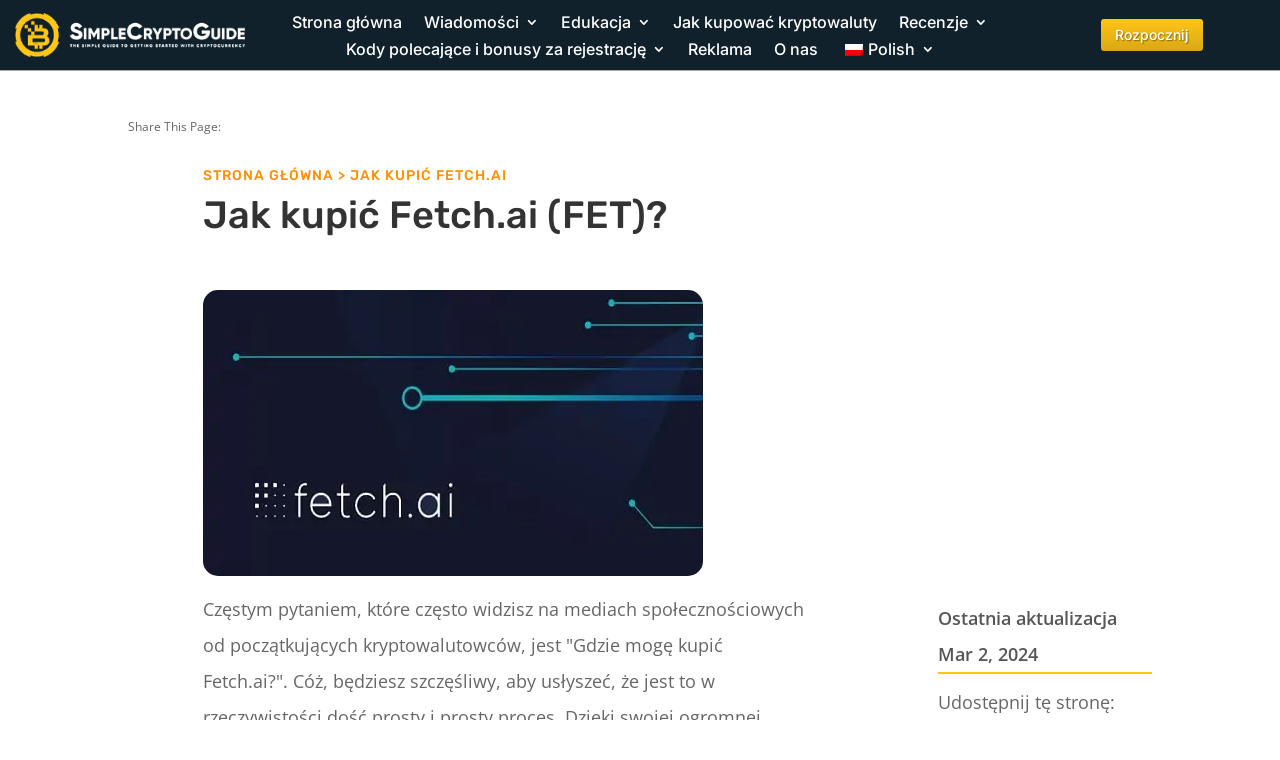

--- FILE ---
content_type: text/html; charset=UTF-8
request_url: https://simplecryptoguide.com/pl/jak-kupic-fetch-ai/
body_size: 64297
content:
<!DOCTYPE html>
<html lang="pl-PL" prefix="og: https://ogp.me/ns#">
<head><meta charset="UTF-8" /><script>if(navigator.userAgent.match(/MSIE|Internet Explorer/i)||navigator.userAgent.match(/Trident\/7\..*?rv:11/i)){var href=document.location.href;if(!href.match(/[?&]nowprocket/)){if(href.indexOf("?")==-1){if(href.indexOf("#")==-1){document.location.href=href+"?nowprocket=1"}else{document.location.href=href.replace("#","?nowprocket=1#")}}else{if(href.indexOf("#")==-1){document.location.href=href+"&nowprocket=1"}else{document.location.href=href.replace("#","&nowprocket=1#")}}}}</script><script>(()=>{class RocketLazyLoadScripts{constructor(){this.v="2.0.4",this.userEvents=["keydown","keyup","mousedown","mouseup","mousemove","mouseover","mouseout","touchmove","touchstart","touchend","touchcancel","wheel","click","dblclick","input"],this.attributeEvents=["onblur","onclick","oncontextmenu","ondblclick","onfocus","onmousedown","onmouseenter","onmouseleave","onmousemove","onmouseout","onmouseover","onmouseup","onmousewheel","onscroll","onsubmit"]}async t(){this.i(),this.o(),/iP(ad|hone)/.test(navigator.userAgent)&&this.h(),this.u(),this.l(this),this.m(),this.k(this),this.p(this),this._(),await Promise.all([this.R(),this.L()]),this.lastBreath=Date.now(),this.S(this),this.P(),this.D(),this.O(),this.M(),await this.C(this.delayedScripts.normal),await this.C(this.delayedScripts.defer),await this.C(this.delayedScripts.async),await this.T(),await this.F(),await this.j(),await this.A(),window.dispatchEvent(new Event("rocket-allScriptsLoaded")),this.everythingLoaded=!0,this.lastTouchEnd&&await new Promise(t=>setTimeout(t,500-Date.now()+this.lastTouchEnd)),this.I(),this.H(),this.U(),this.W()}i(){this.CSPIssue=sessionStorage.getItem("rocketCSPIssue"),document.addEventListener("securitypolicyviolation",t=>{this.CSPIssue||"script-src-elem"!==t.violatedDirective||"data"!==t.blockedURI||(this.CSPIssue=!0,sessionStorage.setItem("rocketCSPIssue",!0))},{isRocket:!0})}o(){window.addEventListener("pageshow",t=>{this.persisted=t.persisted,this.realWindowLoadedFired=!0},{isRocket:!0}),window.addEventListener("pagehide",()=>{this.onFirstUserAction=null},{isRocket:!0})}h(){let t;function e(e){t=e}window.addEventListener("touchstart",e,{isRocket:!0}),window.addEventListener("touchend",function i(o){o.changedTouches[0]&&t.changedTouches[0]&&Math.abs(o.changedTouches[0].pageX-t.changedTouches[0].pageX)<10&&Math.abs(o.changedTouches[0].pageY-t.changedTouches[0].pageY)<10&&o.timeStamp-t.timeStamp<200&&(window.removeEventListener("touchstart",e,{isRocket:!0}),window.removeEventListener("touchend",i,{isRocket:!0}),"INPUT"===o.target.tagName&&"text"===o.target.type||(o.target.dispatchEvent(new TouchEvent("touchend",{target:o.target,bubbles:!0})),o.target.dispatchEvent(new MouseEvent("mouseover",{target:o.target,bubbles:!0})),o.target.dispatchEvent(new PointerEvent("click",{target:o.target,bubbles:!0,cancelable:!0,detail:1,clientX:o.changedTouches[0].clientX,clientY:o.changedTouches[0].clientY})),event.preventDefault()))},{isRocket:!0})}q(t){this.userActionTriggered||("mousemove"!==t.type||this.firstMousemoveIgnored?"keyup"===t.type||"mouseover"===t.type||"mouseout"===t.type||(this.userActionTriggered=!0,this.onFirstUserAction&&this.onFirstUserAction()):this.firstMousemoveIgnored=!0),"click"===t.type&&t.preventDefault(),t.stopPropagation(),t.stopImmediatePropagation(),"touchstart"===this.lastEvent&&"touchend"===t.type&&(this.lastTouchEnd=Date.now()),"click"===t.type&&(this.lastTouchEnd=0),this.lastEvent=t.type,t.composedPath&&t.composedPath()[0].getRootNode()instanceof ShadowRoot&&(t.rocketTarget=t.composedPath()[0]),this.savedUserEvents.push(t)}u(){this.savedUserEvents=[],this.userEventHandler=this.q.bind(this),this.userEvents.forEach(t=>window.addEventListener(t,this.userEventHandler,{passive:!1,isRocket:!0})),document.addEventListener("visibilitychange",this.userEventHandler,{isRocket:!0})}U(){this.userEvents.forEach(t=>window.removeEventListener(t,this.userEventHandler,{passive:!1,isRocket:!0})),document.removeEventListener("visibilitychange",this.userEventHandler,{isRocket:!0}),this.savedUserEvents.forEach(t=>{(t.rocketTarget||t.target).dispatchEvent(new window[t.constructor.name](t.type,t))})}m(){const t="return false",e=Array.from(this.attributeEvents,t=>"data-rocket-"+t),i="["+this.attributeEvents.join("],[")+"]",o="[data-rocket-"+this.attributeEvents.join("],[data-rocket-")+"]",s=(e,i,o)=>{o&&o!==t&&(e.setAttribute("data-rocket-"+i,o),e["rocket"+i]=new Function("event",o),e.setAttribute(i,t))};new MutationObserver(t=>{for(const n of t)"attributes"===n.type&&(n.attributeName.startsWith("data-rocket-")||this.everythingLoaded?n.attributeName.startsWith("data-rocket-")&&this.everythingLoaded&&this.N(n.target,n.attributeName.substring(12)):s(n.target,n.attributeName,n.target.getAttribute(n.attributeName))),"childList"===n.type&&n.addedNodes.forEach(t=>{if(t.nodeType===Node.ELEMENT_NODE)if(this.everythingLoaded)for(const i of[t,...t.querySelectorAll(o)])for(const t of i.getAttributeNames())e.includes(t)&&this.N(i,t.substring(12));else for(const e of[t,...t.querySelectorAll(i)])for(const t of e.getAttributeNames())this.attributeEvents.includes(t)&&s(e,t,e.getAttribute(t))})}).observe(document,{subtree:!0,childList:!0,attributeFilter:[...this.attributeEvents,...e]})}I(){this.attributeEvents.forEach(t=>{document.querySelectorAll("[data-rocket-"+t+"]").forEach(e=>{this.N(e,t)})})}N(t,e){const i=t.getAttribute("data-rocket-"+e);i&&(t.setAttribute(e,i),t.removeAttribute("data-rocket-"+e))}k(t){Object.defineProperty(HTMLElement.prototype,"onclick",{get(){return this.rocketonclick||null},set(e){this.rocketonclick=e,this.setAttribute(t.everythingLoaded?"onclick":"data-rocket-onclick","this.rocketonclick(event)")}})}S(t){function e(e,i){let o=e[i];e[i]=null,Object.defineProperty(e,i,{get:()=>o,set(s){t.everythingLoaded?o=s:e["rocket"+i]=o=s}})}e(document,"onreadystatechange"),e(window,"onload"),e(window,"onpageshow");try{Object.defineProperty(document,"readyState",{get:()=>t.rocketReadyState,set(e){t.rocketReadyState=e},configurable:!0}),document.readyState="loading"}catch(t){console.log("WPRocket DJE readyState conflict, bypassing")}}l(t){this.originalAddEventListener=EventTarget.prototype.addEventListener,this.originalRemoveEventListener=EventTarget.prototype.removeEventListener,this.savedEventListeners=[],EventTarget.prototype.addEventListener=function(e,i,o){o&&o.isRocket||!t.B(e,this)&&!t.userEvents.includes(e)||t.B(e,this)&&!t.userActionTriggered||e.startsWith("rocket-")||t.everythingLoaded?t.originalAddEventListener.call(this,e,i,o):(t.savedEventListeners.push({target:this,remove:!1,type:e,func:i,options:o}),"mouseenter"!==e&&"mouseleave"!==e||t.originalAddEventListener.call(this,e,t.savedUserEvents.push,o))},EventTarget.prototype.removeEventListener=function(e,i,o){o&&o.isRocket||!t.B(e,this)&&!t.userEvents.includes(e)||t.B(e,this)&&!t.userActionTriggered||e.startsWith("rocket-")||t.everythingLoaded?t.originalRemoveEventListener.call(this,e,i,o):t.savedEventListeners.push({target:this,remove:!0,type:e,func:i,options:o})}}J(t,e){this.savedEventListeners=this.savedEventListeners.filter(i=>{let o=i.type,s=i.target||window;return e!==o||t!==s||(this.B(o,s)&&(i.type="rocket-"+o),this.$(i),!1)})}H(){EventTarget.prototype.addEventListener=this.originalAddEventListener,EventTarget.prototype.removeEventListener=this.originalRemoveEventListener,this.savedEventListeners.forEach(t=>this.$(t))}$(t){t.remove?this.originalRemoveEventListener.call(t.target,t.type,t.func,t.options):this.originalAddEventListener.call(t.target,t.type,t.func,t.options)}p(t){let e;function i(e){return t.everythingLoaded?e:e.split(" ").map(t=>"load"===t||t.startsWith("load.")?"rocket-jquery-load":t).join(" ")}function o(o){function s(e){const s=o.fn[e];o.fn[e]=o.fn.init.prototype[e]=function(){return this[0]===window&&t.userActionTriggered&&("string"==typeof arguments[0]||arguments[0]instanceof String?arguments[0]=i(arguments[0]):"object"==typeof arguments[0]&&Object.keys(arguments[0]).forEach(t=>{const e=arguments[0][t];delete arguments[0][t],arguments[0][i(t)]=e})),s.apply(this,arguments),this}}if(o&&o.fn&&!t.allJQueries.includes(o)){const e={DOMContentLoaded:[],"rocket-DOMContentLoaded":[]};for(const t in e)document.addEventListener(t,()=>{e[t].forEach(t=>t())},{isRocket:!0});o.fn.ready=o.fn.init.prototype.ready=function(i){function s(){parseInt(o.fn.jquery)>2?setTimeout(()=>i.bind(document)(o)):i.bind(document)(o)}return"function"==typeof i&&(t.realDomReadyFired?!t.userActionTriggered||t.fauxDomReadyFired?s():e["rocket-DOMContentLoaded"].push(s):e.DOMContentLoaded.push(s)),o([])},s("on"),s("one"),s("off"),t.allJQueries.push(o)}e=o}t.allJQueries=[],o(window.jQuery),Object.defineProperty(window,"jQuery",{get:()=>e,set(t){o(t)}})}P(){const t=new Map;document.write=document.writeln=function(e){const i=document.currentScript,o=document.createRange(),s=i.parentElement;let n=t.get(i);void 0===n&&(n=i.nextSibling,t.set(i,n));const c=document.createDocumentFragment();o.setStart(c,0),c.appendChild(o.createContextualFragment(e)),s.insertBefore(c,n)}}async R(){return new Promise(t=>{this.userActionTriggered?t():this.onFirstUserAction=t})}async L(){return new Promise(t=>{document.addEventListener("DOMContentLoaded",()=>{this.realDomReadyFired=!0,t()},{isRocket:!0})})}async j(){return this.realWindowLoadedFired?Promise.resolve():new Promise(t=>{window.addEventListener("load",t,{isRocket:!0})})}M(){this.pendingScripts=[];this.scriptsMutationObserver=new MutationObserver(t=>{for(const e of t)e.addedNodes.forEach(t=>{"SCRIPT"!==t.tagName||t.noModule||t.isWPRocket||this.pendingScripts.push({script:t,promise:new Promise(e=>{const i=()=>{const i=this.pendingScripts.findIndex(e=>e.script===t);i>=0&&this.pendingScripts.splice(i,1),e()};t.addEventListener("load",i,{isRocket:!0}),t.addEventListener("error",i,{isRocket:!0}),setTimeout(i,1e3)})})})}),this.scriptsMutationObserver.observe(document,{childList:!0,subtree:!0})}async F(){await this.X(),this.pendingScripts.length?(await this.pendingScripts[0].promise,await this.F()):this.scriptsMutationObserver.disconnect()}D(){this.delayedScripts={normal:[],async:[],defer:[]},document.querySelectorAll("script[type$=rocketlazyloadscript]").forEach(t=>{t.hasAttribute("data-rocket-src")?t.hasAttribute("async")&&!1!==t.async?this.delayedScripts.async.push(t):t.hasAttribute("defer")&&!1!==t.defer||"module"===t.getAttribute("data-rocket-type")?this.delayedScripts.defer.push(t):this.delayedScripts.normal.push(t):this.delayedScripts.normal.push(t)})}async _(){await this.L();let t=[];document.querySelectorAll("script[type$=rocketlazyloadscript][data-rocket-src]").forEach(e=>{let i=e.getAttribute("data-rocket-src");if(i&&!i.startsWith("data:")){i.startsWith("//")&&(i=location.protocol+i);try{const o=new URL(i).origin;o!==location.origin&&t.push({src:o,crossOrigin:e.crossOrigin||"module"===e.getAttribute("data-rocket-type")})}catch(t){}}}),t=[...new Map(t.map(t=>[JSON.stringify(t),t])).values()],this.Y(t,"preconnect")}async G(t){if(await this.K(),!0!==t.noModule||!("noModule"in HTMLScriptElement.prototype))return new Promise(e=>{let i;function o(){(i||t).setAttribute("data-rocket-status","executed"),e()}try{if(navigator.userAgent.includes("Firefox/")||""===navigator.vendor||this.CSPIssue)i=document.createElement("script"),[...t.attributes].forEach(t=>{let e=t.nodeName;"type"!==e&&("data-rocket-type"===e&&(e="type"),"data-rocket-src"===e&&(e="src"),i.setAttribute(e,t.nodeValue))}),t.text&&(i.text=t.text),t.nonce&&(i.nonce=t.nonce),i.hasAttribute("src")?(i.addEventListener("load",o,{isRocket:!0}),i.addEventListener("error",()=>{i.setAttribute("data-rocket-status","failed-network"),e()},{isRocket:!0}),setTimeout(()=>{i.isConnected||e()},1)):(i.text=t.text,o()),i.isWPRocket=!0,t.parentNode.replaceChild(i,t);else{const i=t.getAttribute("data-rocket-type"),s=t.getAttribute("data-rocket-src");i?(t.type=i,t.removeAttribute("data-rocket-type")):t.removeAttribute("type"),t.addEventListener("load",o,{isRocket:!0}),t.addEventListener("error",i=>{this.CSPIssue&&i.target.src.startsWith("data:")?(console.log("WPRocket: CSP fallback activated"),t.removeAttribute("src"),this.G(t).then(e)):(t.setAttribute("data-rocket-status","failed-network"),e())},{isRocket:!0}),s?(t.fetchPriority="high",t.removeAttribute("data-rocket-src"),t.src=s):t.src="data:text/javascript;base64,"+window.btoa(unescape(encodeURIComponent(t.text)))}}catch(i){t.setAttribute("data-rocket-status","failed-transform"),e()}});t.setAttribute("data-rocket-status","skipped")}async C(t){const e=t.shift();return e?(e.isConnected&&await this.G(e),this.C(t)):Promise.resolve()}O(){this.Y([...this.delayedScripts.normal,...this.delayedScripts.defer,...this.delayedScripts.async],"preload")}Y(t,e){this.trash=this.trash||[];let i=!0;var o=document.createDocumentFragment();t.forEach(t=>{const s=t.getAttribute&&t.getAttribute("data-rocket-src")||t.src;if(s&&!s.startsWith("data:")){const n=document.createElement("link");n.href=s,n.rel=e,"preconnect"!==e&&(n.as="script",n.fetchPriority=i?"high":"low"),t.getAttribute&&"module"===t.getAttribute("data-rocket-type")&&(n.crossOrigin=!0),t.crossOrigin&&(n.crossOrigin=t.crossOrigin),t.integrity&&(n.integrity=t.integrity),t.nonce&&(n.nonce=t.nonce),o.appendChild(n),this.trash.push(n),i=!1}}),document.head.appendChild(o)}W(){this.trash.forEach(t=>t.remove())}async T(){try{document.readyState="interactive"}catch(t){}this.fauxDomReadyFired=!0;try{await this.K(),this.J(document,"readystatechange"),document.dispatchEvent(new Event("rocket-readystatechange")),await this.K(),document.rocketonreadystatechange&&document.rocketonreadystatechange(),await this.K(),this.J(document,"DOMContentLoaded"),document.dispatchEvent(new Event("rocket-DOMContentLoaded")),await this.K(),this.J(window,"DOMContentLoaded"),window.dispatchEvent(new Event("rocket-DOMContentLoaded"))}catch(t){console.error(t)}}async A(){try{document.readyState="complete"}catch(t){}try{await this.K(),this.J(document,"readystatechange"),document.dispatchEvent(new Event("rocket-readystatechange")),await this.K(),document.rocketonreadystatechange&&document.rocketonreadystatechange(),await this.K(),this.J(window,"load"),window.dispatchEvent(new Event("rocket-load")),await this.K(),window.rocketonload&&window.rocketonload(),await this.K(),this.allJQueries.forEach(t=>t(window).trigger("rocket-jquery-load")),await this.K(),this.J(window,"pageshow");const t=new Event("rocket-pageshow");t.persisted=this.persisted,window.dispatchEvent(t),await this.K(),window.rocketonpageshow&&window.rocketonpageshow({persisted:this.persisted})}catch(t){console.error(t)}}async K(){Date.now()-this.lastBreath>45&&(await this.X(),this.lastBreath=Date.now())}async X(){return document.hidden?new Promise(t=>setTimeout(t)):new Promise(t=>requestAnimationFrame(t))}B(t,e){return e===document&&"readystatechange"===t||(e===document&&"DOMContentLoaded"===t||(e===window&&"DOMContentLoaded"===t||(e===window&&"load"===t||e===window&&"pageshow"===t)))}static run(){(new RocketLazyLoadScripts).t()}}RocketLazyLoadScripts.run()})();</script>
	
<meta http-equiv="X-UA-Compatible" content="IE=edge">
	<link rel="pingback" href="https://simplecryptoguide.com/xmlrpc.php" />

	<script type="rocketlazyloadscript" data-rocket-type="text/javascript">
		document.documentElement.className = 'js';
	</script>
	
	<script type="rocketlazyloadscript" id="cookie-law-info-gcm-var-js">
var _ckyGcm = {"status":true,"default_settings":[{"analytics":"denied","advertisement":"denied","functional":"denied","necessary":"granted","ad_user_data":"denied","ad_personalization":"denied","regions":"All"}],"wait_for_update":2000,"url_passthrough":false,"ads_data_redaction":false}</script>
<script type="rocketlazyloadscript" id="cookie-law-info-gcm-js" data-rocket-type="text/javascript" data-rocket-src="https://simplecryptoguide.com/wp-content/plugins/cookie-law-info/lite/frontend/js/gcm.min.js" data-rocket-defer defer></script> <script type="rocketlazyloadscript" data-minify="1" id="cookieyes" data-rocket-type="text/javascript" data-rocket-src="https://simplecryptoguide.com/wp-content/cache/min/1/client_data/04504d81fc6e6e95a55c333e/script.js?ver=1768995294" data-rocket-defer defer></script><script type="rocketlazyloadscript" data-rocket-type="text/javascript">
/* <![CDATA[ */
window.koko_analytics = {"url":"https:\/\/simplecryptoguide.com\/wp-admin\/admin-ajax.php?action=koko_analytics_collect","site_url":"https:\/\/simplecryptoguide.com\/pl","post_id":5067,"path":"\/how-to-buy-fetch-ai\/","method":"cookie","use_cookie":true};
/* ]]> */
</script>

<!-- Optymalizacja wyszukiwarek według Rank Math - https://rankmath.com/ -->
<title>Jak kupić Fetch.ai</title>
<link data-rocket-preload as="style" data-wpr-hosted-gf-parameters="family=Open%20Sans%3A400%2C700%7COpen%20Sans%3A300italic%2C400italic%2C600italic%2C700italic%2C800italic%2C400%2C300%2C600%2C700%2C800%7CInter%3A100%2C200%2C300%2Cregular%2C500%2C600%2C700%2C800%2C900%7CRubik%3A300%2Cregular%2C500%2C600%2C700%2C800%2C900%2C300italic%2Citalic%2C500italic%2C600italic%2C700italic%2C800italic%2C900italic%7CABeeZee%3Aregular%2Citalic%7CPoppins%3A100%2C100italic%2C200%2C200italic%2C300%2C300italic%2Cregular%2Citalic%2C500%2C500italic%2C600%2C600italic%2C700%2C700italic%2C800%2C800italic%2C900%2C900italic&subset=cyrillic%2Ccyrillic-ext%2Cgreek%2Cgreek-ext%2Chebrew%2Clatin%2Clatin-ext%2Cvietnamese,cyrillic%2Ccyrillic-ext%2Cgreek%2Cgreek-ext%2Clatin%2Clatin-ext%2Cvietnamese%2Chebrew%2Cdevanagari&display=swap" href="https://simplecryptoguide.com/wp-content/cache/fonts/1/google-fonts/css/7/f/8/592b16c16710ce7b35d9fabc9e6cd.css" rel="preload">
<link data-wpr-hosted-gf-parameters="family=Open%20Sans%3A400%2C700%7COpen%20Sans%3A300italic%2C400italic%2C600italic%2C700italic%2C800italic%2C400%2C300%2C600%2C700%2C800%7CInter%3A100%2C200%2C300%2Cregular%2C500%2C600%2C700%2C800%2C900%7CRubik%3A300%2Cregular%2C500%2C600%2C700%2C800%2C900%2C300italic%2Citalic%2C500italic%2C600italic%2C700italic%2C800italic%2C900italic%7CABeeZee%3Aregular%2Citalic%7CPoppins%3A100%2C100italic%2C200%2C200italic%2C300%2C300italic%2Cregular%2Citalic%2C500%2C500italic%2C600%2C600italic%2C700%2C700italic%2C800%2C800italic%2C900%2C900italic&subset=cyrillic%2Ccyrillic-ext%2Cgreek%2Cgreek-ext%2Chebrew%2Clatin%2Clatin-ext%2Cvietnamese,cyrillic%2Ccyrillic-ext%2Cgreek%2Cgreek-ext%2Clatin%2Clatin-ext%2Cvietnamese%2Chebrew%2Cdevanagari&display=swap" href="https://simplecryptoguide.com/wp-content/cache/fonts/1/google-fonts/css/7/f/8/592b16c16710ce7b35d9fabc9e6cd.css" media="print" onload="this.media=&#039;all&#039;" rel="stylesheet">
<noscript data-wpr-hosted-gf-parameters=""><link rel="stylesheet" href="https://fonts.googleapis.com/css?family=Open%20Sans%3A400%2C700%7COpen%20Sans%3A300italic%2C400italic%2C600italic%2C700italic%2C800italic%2C400%2C300%2C600%2C700%2C800%7CInter%3A100%2C200%2C300%2Cregular%2C500%2C600%2C700%2C800%2C900%7CRubik%3A300%2Cregular%2C500%2C600%2C700%2C800%2C900%2C300italic%2Citalic%2C500italic%2C600italic%2C700italic%2C800italic%2C900italic%7CABeeZee%3Aregular%2Citalic%7CPoppins%3A100%2C100italic%2C200%2C200italic%2C300%2C300italic%2Cregular%2Citalic%2C500%2C500italic%2C600%2C600italic%2C700%2C700italic%2C800%2C800italic%2C900%2C900italic&#038;subset=cyrillic%2Ccyrillic-ext%2Cgreek%2Cgreek-ext%2Chebrew%2Clatin%2Clatin-ext%2Cvietnamese,cyrillic%2Ccyrillic-ext%2Cgreek%2Cgreek-ext%2Clatin%2Clatin-ext%2Cvietnamese%2Chebrew%2Cdevanagari&#038;display=swap"></noscript>
<style id="rocket-critical-css">.menu-item-object-language_switcher .trp-flag-image{display:inline-block;margin:-1px 5px;vertical-align:baseline;padding:0;border:0;border-radius:0}.et_monarch .et_social_networks,.et_monarch .et_social_networks span,.et_monarch .et_social_networks a,.et_monarch .et_social_networks i,.et_monarch .et_social_networks ul,.et_monarch .et_social_networks li,.et_monarch .et_social_pinterest_window h3{font-family:'Open Sans',helvetica,arial,sans-serif;line-height:1em;text-transform:none;font-weight:normal;margin:0;padding:0;border:0;outline:0;font-size:100%;vertical-align:baseline;background-image:none;-webkit-box-sizing:content-box;-moz-box-sizing:content-box;box-sizing:content-box;-webkit-transform:translate3d(0,0,0);transform:translate3d(0,0,0);-moz-transform:translate3d(0,0,0);-o-transform:translate3d(0,0,0);-webkit-font-smoothing:antialiased;-moz-osx-font-smoothing:grayscale}.et_monarch .et_social_networks{font-family:'Open Sans',helvetica,arial,sans-serif;line-height:1em;font-weight:400;-webkit-font-smoothing:antialiased;-moz-osx-font-smoothing:grayscale}.et_monarch .et_social_pinterest_window h3{font-family:'Open Sans',helvetica,arial,sans-serif;font-size:26px;line-height:1.1em;color:#333;font-weight:400;letter-spacing:.5px;-webkit-font-smoothing:antialiased;-moz-osx-font-smoothing:grayscale}.et_monarch .et_social_icon{color:#FFF}.et_monarch .et_social_networks{text-shadow:none!important}@font-face{font-display:swap;font-family:'ETmonarch';src:url(https://simplecryptoguide.com/wp-content/plugins/monarch/css/fonts/monarch.eot);src:url(https://simplecryptoguide.com/wp-content/plugins/monarch/css/fonts/monarch.eot?#iefix) format('embedded-opentype'),url(https://simplecryptoguide.com/wp-content/plugins/monarch/css/fonts/monarch.ttf) format('truetype'),url(https://simplecryptoguide.com/wp-content/plugins/monarch/css/fonts/monarch.woff) format('woff'),url(https://simplecryptoguide.com/wp-content/plugins/monarch/css/fonts/monarch.svg#ETmonarch) format('svg');font-weight:normal;font-style:normal}.et_monarch .et_social_icon,.et_monarch .et_social_icon:before,.et_monarch .et_social_icon:after{font-family:'ETmonarch';speak:none;font-style:normal;font-size:16px;line-height:16px;font-weight:normal;font-variant:normal;text-transform:none;-webkit-font-smoothing:antialiased;-moz-osx-font-smoothing:grayscale;text-align:center;display:block}.et_monarch .et_social_icon_gmail:before,.et_monarch .et_social_icon_gmail:after{content:"\e625"}.et_monarch .et_social_icon_linkedin:before,.et_monarch .et_social_icon_linkedin:after{content:"\e631"}.et_monarch .et_social_icon_facebook:before,.et_monarch .et_social_icon_facebook:after{content:"\e63f"}.et_monarch .et_social_icon_twitter:before,.et_monarch .et_social_icon_twitter:after{content:"\e640"}.et_monarch .et_social_icon_all_button:before,.et_monarch .et_social_icon_all_button:after{content:"\e64c"}.et_monarch .et_social_facebook,.et_monarch .et_social_facebook{background-color:#3a579a}.et_monarch .et_social_twitter,.et_monarch .et_social_twitter{background-color:#00abf0}.et_monarch .et_social_linkedin{background-color:#127bb6}.et_monarch .et_social_gmail{background-color:#dd4b39}.et_monarch .et_social_all_button{background-color:#dedede}.et_monarch li.et_social_all_button i.et_social_icon_all_button{color:#777777}.et_monarch .et_social_icon{position:relative;z-index:100}.et_monarch .et_social_networks span.et_social_overlay{height:100%;width:100%;background-color:rgba(0,0,0,0.1);bottom:0;left:0;z-index:1;position:absolute}.et_monarch .et_social_networks{width:100%;display:inline-block}.et_monarch .et_social_networks .et_social_icons_container{padding:0!important;margin:0!important;line-height:1em!important;display:inline-block;width:inherit}.et_monarch .et_social_networks li{float:left;position:relative;margin:2% 0 0 2%;overflow:hidden;min-height:40px;line-height:0}.et_monarch .et_social_networks li a{line-height:0}.et_monarch .et_social_networks.et_social_nospace li{margin:0!important}.et_monarch .et_social_networks li,.et_monarch .et_social_networks li a,.et_monarch .et_social_icon{display:block;overflow:hidden;-webkit-box-sizing:border-box;-moz-box-sizing:border-box;box-sizing:border-box}.et_monarch .et_social_networks span,.et_monarch .et_social_networks li i{position:relative;z-index:2}.et_monarch .et_social_networks .et_social_icon,.et_monarch .et_social_networks .et_social_icon:before,.et_monarch .et_social_networks .et_social_icon:after{width:40px;height:40px;line-height:40px;display:inline-block;-webkit-border-radius:100px;-moz-border-radius:100px;border-radius:100px}.et_monarch .et_social_networks.et_social_left i.et_social_icon.et_social_icon_all_button{float:none!important}.et_social_open_all span.et_social_overlay{margin:0!important}.et_monarch .et_social_networks .et_social_all_button i.et_social_icon.et_social_icon_all_button:after{width:100%}.et_monarch li.et_social_all_button{padding:0;text-align:center}.et_monarch .et_social_icon:after{display:none}.et_monarch .et_social_simple li a{padding:0!important}.et_monarch .et_social_simple li .et_social_overlay{margin:0!important;display:none}.et_pb_pagebuilder_layout .et_social_inline{display:none}.et_pb_pagebuilder_layout .et_pb_section .et_social_inline{display:block}.et_monarch .et_social_icon:before,.et_monarch .et_social_icon:after{position:relative;width:100%}.et_monarch .et_social_icon:after{display:none}.et_monarch .et_social_left{text-align:left}.et_monarch .et_social_left .et_social_overlay{background-color:rgba(0,0,0,0.1);margin:0 0 0 40px}.et_monarch .et_social_left .et_social_icon{float:left}.et_monarch .et_social_rounded.et_social_networks li,.et_monarch .et_social_rounded.et_social_nospace.et_social_networks .et_social_icons_container{-webkit-border-radius:4px;-moz-border-radius:4px;border-radius:4px;overflow:hidden}.et_monarch .et_social_rounded.et_social_nospace.et_social_networks li{-webkit-border-radius:0;-moz-border-radius:0;border-radius:0}.et_monarch .et_social_rounded.et_social_nospace.et_social_networks li:last-child{-webkit-border-bottom-right-radius:4px;-moz-border-radius-bottomright:4px;border-bottom-right-radius:4px}.et_monarch .et_social_autowidth li{width:auto;margin:0 2% 2% 0!important}.et_monarch .et_social_autowidth li:first-child{margin-left:0;clear:both}.et_monarch .et_social_icons_container a{text-decoration:none!important}.et_monarch .et_social_close:after{font-family:'etmonarch';speak:none;font-style:normal;font-weight:normal;font-variant:normal;text-transform:none;font-size:16px}.et_monarch span.et_social_close{position:absolute;right:10px;top:0;line-height:40px}.et_monarch span.et_social_close:after{content:"\e60C";color:#cccccc}.et_monarch .et_social_pin_images_outer{display:none;z-index:9999999999;position:absolute}.et_monarch .et_social_pin_images_outer:after{content:"";background-color:rgba(0,0,0,.6);top:0;left:0;width:100%;height:100%;position:fixed;z-index:999999}.et_monarch .et_social_pinterest_window{background:white;position:fixed;top:20%;left:50%;padding:20px;width:500px;height:400px;z-index:9999999;margin-left:-250px;-webkit-border-radius:7px;-moz-border-radius:7px;border-radius:7px}.et_monarch .et_social_pin_images{overflow:auto;max-height:370px;z-index:999;position:relative}.et_monarch .et_pb_section .et_social_inline{display:block}@media only screen and (min-width:768px){.et_monarch .et_social_autowidth.et_social_nospace.et_social_rounded .et_social_icons_container{width:auto;float:left}}@media only screen and (max-width:767px){.et_monarch .et_social_networks li{margin:2% 0 0 2%!important;width:49%!important;clear:none!important}.et_monarch .et_social_networks li:nth-child(2n+1){margin-left:0!important;clear:both!important}.et_monarch .et_social_networks li:nth-child(-n+2){margin-top:0!important}.et_monarch .et_social_networks.et_social_nospace li{width:50%!important}.et_monarch .et_social_pinterest_window{height:80%;width:80%;top:10px;margin-left:0px;z-index:99999999;left:6%}.et_monarch .et_social_pin_images{max-height:90%}.et_monarch .et_social_autowidth.et_social_networks li:nth-child(n){width:auto!important;margin:0 2% 2% 0!important;clear:none!important}.et_monarch .et_social_autowidth.et_social_nospace li:nth-child(n){margin:0!important}.et_monarch .et_social_autowidth.et_social_nospace.et_social_rounded .et_social_icons_container{width:auto;float:left}}@media only screen and (max-width:479px){.et_monarch .et_social_networks li{width:100%!important;margin-left:0!important;clear:both!important}.et_monarch .et_social_networks li:first-child{margin-top:0!important}.et_monarch .et_social_networks li:nth-child(n+2){margin:2% 0 0 0!important}.et_monarch .et_social_networks.et_social_nospace li{margin:0!important;width:100%!important}.et_monarch .et_social_autowidth.et_social_networks li:nth-child(n){width:auto!important;margin:0 2% 2% 0!important;clear:none!important}.et_monarch .et_social_autowidth.et_social_nospace li:nth-child(n){margin:0!important}.et_monarch .et_social_autowidth.et_social_nospace.et_social_rounded .et_social_icons_container{width:auto;float:left}}a,body,div,form,h1,h2,h3,html,i,img,label,li,ol,p,span,strong,ul{margin:0;padding:0;border:0;outline:0;font-size:100%;-ms-text-size-adjust:100%;-webkit-text-size-adjust:100%;vertical-align:baseline;background:transparent}body{line-height:1}ol,ul{list-style:none}:focus{outline:0}header,nav{display:block}body{font-family:Open Sans,Arial,sans-serif;font-size:14px;color:#666;background-color:#fff;line-height:1.7em;font-weight:500;-webkit-font-smoothing:antialiased;-moz-osx-font-smoothing:grayscale}body.et_cover_background{background-size:cover!important;background-position:top!important;background-repeat:no-repeat!important;background-attachment:fixed}a{color:#2ea3f2}a{text-decoration:none}p{padding-bottom:1em}p:not(.has-background):last-of-type{padding-bottom:0}strong{font-weight:700}i{font-style:italic}h1,h2,h3{color:#333;padding-bottom:10px;line-height:1em;font-weight:500}h1{font-size:30px}h2{font-size:26px}h3{font-size:22px}input{-webkit-appearance:none}button,input{font-family:inherit}img{max-width:100%;height:auto}#main-content{background-color:#fff}.et-l--body ul,.et-l--footer ul,.et-l--header ul{list-style-type:disc;padding:0 0 23px 1em;line-height:26px}.et-l--body ol{list-style-type:decimal;list-style-position:inside;padding:0 0 23px;line-height:26px}@media (max-width:980px){#page-container{padding-top:80px}.et-tb-has-header #page-container{padding-top:0!important}}.et_pb_scroll_top.et-pb-icon{text-align:center;background:rgba(0,0,0,.4);text-decoration:none;position:fixed;z-index:99999;bottom:125px;right:0;-webkit-border-top-left-radius:5px;-webkit-border-bottom-left-radius:5px;-moz-border-radius-topleft:5px;-moz-border-radius-bottomleft:5px;border-top-left-radius:5px;border-bottom-left-radius:5px;display:none;font-size:30px;padding:5px;color:#fff}.et_pb_scroll_top:before{content:"2"}.et_mobile_menu,.nav li ul{border-color:#2ea3f2}.mobile_menu_bar:after,.mobile_menu_bar:before{color:#2ea3f2}.et-menu,nav.et-menu-nav{float:left}input[type=search]::-webkit-search-cancel-button{-webkit-appearance:none}.mobile_menu_bar:before{content:"\61";font-size:32px;left:0;position:relative;top:0}.last{margin-right:0}*{-webkit-box-sizing:border-box;box-sizing:border-box}.et_pb_button:after,.mobile_menu_bar:before{font-family:ETmodules!important;speak:none;font-style:normal;font-weight:400;-webkit-font-feature-settings:normal;font-feature-settings:normal;font-variant:normal;text-transform:none;line-height:1;-webkit-font-smoothing:antialiased;-moz-osx-font-smoothing:grayscale;text-shadow:0 0;direction:ltr}.et-pb-icon{content:attr(data-icon)}.et-pb-icon{font-family:ETmodules;speak:none;font-weight:400;-webkit-font-feature-settings:normal;font-feature-settings:normal;font-variant:normal;text-transform:none;line-height:1;-webkit-font-smoothing:antialiased;font-size:96px;font-style:normal;display:inline-block;-webkit-box-sizing:border-box;box-sizing:border-box;direction:ltr}.et_pb_button{font-size:20px;font-weight:500;padding:.3em 1em;line-height:1.7em!important;background-color:transparent;background-size:cover;background-position:50%;background-repeat:no-repeat;border:2px solid;border-radius:3px}.et_pb_button{position:relative}.et_pb_button:after,.et_pb_button:before{font-size:32px;line-height:1em;content:"\35";opacity:0;position:absolute;margin-left:-1em;text-transform:none;-webkit-font-feature-settings:"kern" off;font-feature-settings:"kern" off;font-variant:none;font-style:normal;font-weight:400;text-shadow:none}.et_pb_button:before{display:none}.et_pb_module.et_pb_text_align_left{text-align:left}.clearfix:after{visibility:hidden;display:block;font-size:0;content:" ";clear:both;height:0}.et_builder_inner_content{position:relative;z-index:1}header .et_builder_inner_content{z-index:2}.et_pb_css_mix_blend_mode_passthrough{mix-blend-mode:unset!important}.et_pb_module,.et_pb_with_background{position:relative;background-size:cover;background-position:50%;background-repeat:no-repeat}.et_pb_with_border{position:relative;border:0 solid #333}.screen-reader-text{border:0;clip:rect(1px,1px,1px,1px);-webkit-clip-path:inset(50%);clip-path:inset(50%);height:1px;margin:-1px;overflow:hidden;padding:0;position:absolute!important;width:1px;word-wrap:normal!important}.et_multi_view_hidden{display:none!important}header.et-l.et-l--header:after{clear:both;display:block;content:""}.et_pb_module{-webkit-animation-timing-function:linear;animation-timing-function:linear;-webkit-animation-duration:.2s;animation-duration:.2s}@media (min-width:981px){.et_pb_section div.et_pb_row .et_pb_column .et_pb_module:last-child{margin-bottom:0}}@media (max-width:980px){.et_pb_column .et_pb_module{margin-bottom:30px}.et_pb_row .et_pb_column .et_pb_module:last-child{margin-bottom:0}}.et_pb_section{position:relative;background-color:#fff;background-position:50%;background-size:100%;background-size:cover}.et_pb_section--fixed{width:100%}@media (min-width:981px){.et_pb_section{padding:4% 0}}@media (max-width:980px){.et_pb_section{padding:50px 0}}.et_pb_row{width:80%;max-width:1080px;margin:auto;position:relative}.et_pb_row:after{content:"";display:block;clear:both;visibility:hidden;line-height:0;height:0;width:0}.et_pb_column{float:left;background-size:cover;background-position:50%;position:relative;z-index:2;min-height:1px}.et_pb_column--with-menu{z-index:3}.et_pb_row .et_pb_column.et-last-child,.et_pb_row .et_pb_column:last-child{margin-right:0!important}.et_pb_column,.et_pb_row{background-size:cover;background-position:50%;background-repeat:no-repeat}@media (min-width:981px){.et_pb_row{padding:2% 0}.et_pb_row .et_pb_column.et-last-child,.et_pb_row .et_pb_column:last-child{margin-right:0!important}.et_pb_row.et_pb_equal_columns{display:-webkit-box;display:-ms-flexbox;display:flex}.et_pb_row.et_pb_equal_columns>.et_pb_column{-webkit-box-ordinal-group:2;-ms-flex-order:1;order:1}}@media (max-width:980px){.et_pb_row{max-width:1080px}.et_pb_row{padding:30px 0}.et_pb_column{width:100%;margin-bottom:30px}.et_pb_row .et_pb_column.et-last-child,.et_pb_row .et_pb_column:last-child{margin-bottom:0}}@media (max-width:479px){.et_pb_row .et_pb_column.et_pb_column_1_4,.et_pb_row .et_pb_column.et_pb_column_1_5{width:100%;margin:0 0 30px}.et_pb_row .et_pb_column.et_pb_column_1_4.et-last-child,.et_pb_row .et_pb_column.et_pb_column_1_4:last-child,.et_pb_row .et_pb_column.et_pb_column_1_5.et-last-child,.et_pb_row .et_pb_column.et_pb_column_1_5:last-child{margin-bottom:0}.et_pb_column{width:100%!important}}@font-face{font-family:ETmodules;font-display:swap;src:url(https://simplecryptoguide.com/wp-content/themes/Divi/core/admin/fonts/modules/all/modules.eot);src:url(https://simplecryptoguide.com/wp-content/themes/Divi/core/admin/fonts/modules/all/modules.eot?#iefix) format("embedded-opentype"),url(https://simplecryptoguide.com/wp-content/themes/Divi/core/admin/fonts/modules/all/modules.woff) format("woff"),url(https://simplecryptoguide.com/wp-content/themes/Divi/core/admin/fonts/modules/all/modules.ttf) format("truetype"),url(https://simplecryptoguide.com/wp-content/themes/Divi/core/admin/fonts/modules/all/modules.svg#ETmodules) format("svg");font-weight:400;font-style:normal}.et_pb_bg_layout_light .et_pb_post p{color:#666}button::-moz-focus-inner{padding:0;border:0}.et-menu li{display:inline-block;font-size:14px;padding-right:22px}.et-menu>li:last-child{padding-right:0}.et-menu a{color:rgba(0,0,0,.6);text-decoration:none;display:block;position:relative}.et-menu li>a{padding-bottom:29px;word-wrap:break-word}button.et_pb_menu__icon{display:-webkit-box;display:-ms-flexbox;display:flex;-webkit-box-align:center;-ms-flex-align:center;align-items:center;padding:0;margin:0 11px;font-size:17px;line-height:normal;background:none;border:0;-webkit-box-orient:horizontal;-webkit-box-direction:reverse;-ms-flex-direction:row-reverse;flex-direction:row-reverse}button.et_pb_menu__icon:after{font-family:ETmodules}.et_pb_menu__wrap .mobile_menu_bar{-webkit-transform:translateY(3%);transform:translateY(3%)}.et_pb_menu__wrap .mobile_menu_bar:before{top:0}.et_pb_menu__logo{overflow:hidden}.et_pb_menu__logo img{display:block}.et_pb_menu__search-button:after{content:"U"}@media (max-width:980px){.et-menu{display:none}.et_mobile_nav_menu{display:block;margin-top:-1px}}@media (min-width:981px){.et_pb_gutters3 .et_pb_column,.et_pb_gutters3.et_pb_row .et_pb_column{margin-right:5.5%}.et_pb_gutters3 .et_pb_column_4_4,.et_pb_gutters3.et_pb_row .et_pb_column_4_4{width:100%}.et_pb_gutters3 .et_pb_column_4_4 .et_pb_module,.et_pb_gutters3.et_pb_row .et_pb_column_4_4 .et_pb_module{margin-bottom:2.75%}.et_pb_gutters3 .et_pb_column_3_4,.et_pb_gutters3.et_pb_row .et_pb_column_3_4{width:73.625%}.et_pb_gutters3 .et_pb_column_3_4 .et_pb_module,.et_pb_gutters3.et_pb_row .et_pb_column_3_4 .et_pb_module{margin-bottom:3.735%}.et_pb_gutters3 .et_pb_column_3_5{width:57.8%}.et_pb_gutters3 .et_pb_column_3_5 .et_pb_module{margin-bottom:4.758%}.et_pb_gutters3 .et_pb_column_1_2 .et_pb_module{margin-bottom:5.82%}.et_pb_gutters3 .et_pb_column_1_4,.et_pb_gutters3.et_pb_row .et_pb_column_1_4{width:20.875%}.et_pb_gutters3 .et_pb_column_1_4 .et_pb_module,.et_pb_gutters3.et_pb_row .et_pb_column_1_4 .et_pb_module{margin-bottom:13.174%}.et_pb_gutters3 .et_pb_column_1_5{width:15.6%}.et_pb_gutters3 .et_pb_column_1_5 .et_pb_module{margin-bottom:17.628%}}@media (min-width:981px){.et_pb_gutters1 .et_pb_column,.et_pb_gutters1.et_pb_row .et_pb_column{margin-right:0}.et_pb_gutters1 .et_pb_column_3_4,.et_pb_gutters1.et_pb_row .et_pb_column_3_4{width:75%}.et_pb_gutters1 .et_pb_column_3_4 .et_pb_module,.et_pb_gutters1.et_pb_row .et_pb_column_3_4 .et_pb_module{margin-bottom:0}.et_pb_gutters1 .et_pb_column_3_5,.et_pb_gutters1.et_pb_row .et_pb_column_3_5{width:60%}.et_pb_gutters1 .et_pb_column_3_5 .et_pb_module,.et_pb_gutters1.et_pb_row .et_pb_column_3_5 .et_pb_module{margin-bottom:0}.et_pb_gutters1 .et_pb_column_1_4,.et_pb_gutters1.et_pb_row .et_pb_column_1_4{width:25%}.et_pb_gutters1 .et_pb_column_1_4 .et_pb_module,.et_pb_gutters1.et_pb_row .et_pb_column_1_4 .et_pb_module{margin-bottom:0}.et_pb_gutters1 .et_pb_column_1_5,.et_pb_gutters1.et_pb_row .et_pb_column_1_5{width:20%}.et_pb_gutters1 .et_pb_column_1_5 .et_pb_module,.et_pb_gutters1.et_pb_row .et_pb_column_1_5 .et_pb_module{margin-bottom:0}}@media (max-width:980px){.et_pb_gutters1 .et_pb_column,.et_pb_gutters1 .et_pb_column .et_pb_module,.et_pb_gutters1.et_pb_row .et_pb_column,.et_pb_gutters1.et_pb_row .et_pb_column .et_pb_module{margin-bottom:0}}@media (max-width:767px){.et_pb_gutters1 .et_pb_column,.et_pb_gutters1 .et_pb_column .et_pb_module,.et_pb_gutters1.et_pb_row .et_pb_column,.et_pb_gutters1.et_pb_row .et_pb_column .et_pb_module{margin-bottom:0}}@media (max-width:479px){.et_pb_gutters1 .et_pb_column,.et_pb_gutters1.et_pb_row .et_pb_column{margin:0!important}.et_pb_gutters1 .et_pb_column .et_pb_module,.et_pb_gutters1.et_pb_row .et_pb_column .et_pb_module{margin-bottom:0}}.nav li li{padding:0 20px;margin:0}.et-menu li li a{padding:6px 20px;width:200px}.nav li{position:relative;line-height:1em}.nav li li{position:relative;line-height:2em}.nav li ul{position:absolute;padding:20px 0;z-index:9999;width:240px;background:#fff;visibility:hidden;opacity:0;border-top:3px solid #2ea3f2;box-shadow:0 2px 5px rgba(0,0,0,.1);-moz-box-shadow:0 2px 5px rgba(0,0,0,.1);-webkit-box-shadow:0 2px 5px rgba(0,0,0,.1);-webkit-transform:translateZ(0);text-align:left}.et_mobile_menu li a,.nav li li a{font-size:14px}.et-menu .menu-item-has-children>a:first-child:after{font-family:ETmodules;content:"3";font-size:16px;position:absolute;right:0;top:0;font-weight:800}.et-menu .menu-item-has-children>a:first-child{padding-right:20px}.et_mobile_menu{position:absolute;left:0;padding:5%;background:#fff;width:100%;visibility:visible;opacity:1;display:none;z-index:9999;border-top:3px solid #2ea3f2;box-shadow:0 2px 5px rgba(0,0,0,.1);-moz-box-shadow:0 2px 5px rgba(0,0,0,.1);-webkit-box-shadow:0 2px 5px rgba(0,0,0,.1)}.et_pb_menu .et_mobile_menu li ul{visibility:visible!important;display:block!important;padding-left:10px}.et_mobile_menu li li{padding-left:5%}.et_mobile_menu li a{border-bottom:1px solid rgba(0,0,0,.03);color:#666;padding:10px 5%;display:block}.et_mobile_menu .menu-item-has-children>a{font-weight:700;background-color:rgba(0,0,0,.03)}.et_mobile_nav_menu{float:right;display:none}.mobile_menu_bar{position:relative;display:block;line-height:0}.mobile_menu_bar:before{content:"a";font-size:32px;position:relative;left:0;top:0}.et_pb_module .mobile_menu_bar:before{top:2px}.et_pb_with_border .et_pb_image_wrap{border:0 solid #333}.et_pb_button_module_wrapper.et_pb_button_alignment_center{text-align:center}.et_pb_button_module_wrapper>a{display:inline-block}@media (max-width:767px){.et_pb_button_module_wrapper.et_pb_button_alignment_phone_left{text-align:left}.et_pb_button_module_wrapper.et_pb_button_alignment_phone_right{text-align:right}}.et_pb_code_inner{position:relative}.et_pb_space{-webkit-box-sizing:content-box;box-sizing:content-box;height:23px}.et_pb_divider_hidden{margin-bottom:0!important}.et_pb_divider_internal{display:inline-block;width:100%}.et_pb_space:after{content:"";display:table}.et_pb_with_border .et_pb_image_wrap{border:0 solid #333}.et_pb_image{margin-left:auto;margin-right:auto;line-height:0}.et_pb_image{display:block}.et_pb_image .et_pb_image_wrap{display:inline-block;position:relative;max-width:100%}.et_pb_image img{position:relative}.et_pb_with_border.et_pb_menu .et_pb_menu__logo img{border:0 solid #333}.et_pb_menu .et-menu-nav,.et_pb_menu .et-menu-nav>ul{float:none}.et_pb_menu .et-menu-nav>ul{padding:0!important;line-height:1.7em}.et_pb_menu .et-menu-nav>ul ul{padding:20px 0;text-align:left}.et_pb_menu .et-menu-nav>ul.upwards li ul{bottom:100%;top:auto;border-top:none;border-bottom:3px solid #2ea3f2;-webkit-box-shadow:2px -2px 5px rgba(0,0,0,.1);box-shadow:2px -2px 5px rgba(0,0,0,.1)}.et_pb_menu_inner_container{position:relative}.et_pb_menu .et_pb_menu__wrap{-webkit-box-flex:1;-ms-flex:1 1 auto;flex:1 1 auto;display:-webkit-box;display:-ms-flexbox;display:flex;-webkit-box-pack:start;-ms-flex-pack:start;justify-content:flex-start;-webkit-box-align:stretch;-ms-flex-align:stretch;align-items:stretch;-ms-flex-wrap:wrap;flex-wrap:wrap;opacity:1}.et_pb_menu .et_pb_menu__menu{-webkit-box-flex:0;-ms-flex:0 1 auto;flex:0 1 auto;-webkit-box-pack:start;-ms-flex-pack:start;justify-content:flex-start}.et_pb_menu .et_pb_menu__menu,.et_pb_menu .et_pb_menu__menu>nav,.et_pb_menu .et_pb_menu__menu>nav>ul{display:-webkit-box;display:-ms-flexbox;display:flex;-webkit-box-align:stretch;-ms-flex-align:stretch;align-items:stretch}.et_pb_menu .et_pb_menu__menu>nav>ul{-ms-flex-wrap:wrap;flex-wrap:wrap;-webkit-box-pack:start;-ms-flex-pack:start;justify-content:flex-start}.et_pb_menu .et_pb_menu__menu>nav>ul>li{position:relative;display:-webkit-box;display:-ms-flexbox;display:flex;-webkit-box-align:stretch;-ms-flex-align:stretch;align-items:stretch;margin:0}.et_pb_menu .et_pb_menu__menu>nav>ul>li>ul{top:calc(100% - 1px);left:0}.et_pb_menu .et_pb_menu__menu>nav>ul.upwards>li>ul{top:auto;bottom:calc(100% - 1px)}.et_pb_menu--with-logo .et_pb_menu__menu>nav>ul>li>a{display:-webkit-box;display:-ms-flexbox;display:flex;-webkit-box-align:center;-ms-flex-align:center;align-items:center;padding:31px 0;white-space:nowrap}.et_pb_menu--with-logo .et_pb_menu__menu>nav>ul>li>a:after{top:50%!important;-webkit-transform:translateY(-50%);transform:translateY(-50%)}.et_pb_menu--without-logo .et_pb_menu__menu>nav>ul{padding:0!important}.et_pb_menu--without-logo .et_pb_menu__menu>nav>ul>li{margin-top:8px}.et_pb_menu--without-logo .et_pb_menu__menu>nav>ul>li>a{padding-bottom:8px}.et_pb_menu--without-logo .et_pb_menu__menu>nav>ul.upwards>li{margin-top:0;margin-bottom:8px}.et_pb_menu--without-logo .et_pb_menu__menu>nav>ul.upwards>li>a{padding-top:8px;padding-bottom:0}.et_pb_menu--without-logo .et_pb_menu__menu>nav>ul.upwards>li>a:after{top:auto;bottom:0}.et_pb_menu .et_pb_menu__icon{-webkit-box-flex:0;-ms-flex:0 0 auto;flex:0 0 auto}.et_pb_menu .et-menu{margin-left:-11px;margin-right:-11px}.et_pb_menu .et-menu>li{padding-left:11px;padding-right:11px}.et_pb_menu--style-left_aligned .et_pb_menu_inner_container{display:-webkit-box;display:-ms-flexbox;display:flex;-webkit-box-align:stretch;-ms-flex-align:stretch;align-items:stretch}.et_pb_menu--style-left_aligned .et_pb_menu__logo-wrap{-webkit-box-flex:0;-ms-flex:0 1 auto;flex:0 1 auto;display:-webkit-box;display:-ms-flexbox;display:flex;-webkit-box-align:center;-ms-flex-align:center;align-items:center}.et_pb_menu--style-left_aligned .et_pb_menu__logo{margin-right:30px}.et_pb_menu--style-centered .et_pb_menu__menu>nav>ul,.et_pb_menu--style-centered .et_pb_menu__wrap{-webkit-box-pack:center;-ms-flex-pack:center;justify-content:center}.et_pb_menu .et_pb_menu__search-container{position:absolute;display:-webkit-box;display:-ms-flexbox;display:flex;-webkit-box-pack:stretch;-ms-flex-pack:stretch;justify-content:stretch;-ms-flex-line-pack:stretch;align-content:stretch;left:0;bottom:0;width:100%;height:100%;opacity:0;z-index:999}.et_pb_menu .et_pb_menu__search-container--disabled{display:none}.et_pb_menu .et_pb_menu__search{-webkit-box-flex:1;-ms-flex:1 1 auto;flex:1 1 auto;display:-webkit-box;display:-ms-flexbox;display:flex;-webkit-box-pack:stretch;-ms-flex-pack:stretch;justify-content:stretch;-webkit-box-align:center;-ms-flex-align:center;align-items:center}.et_pb_menu .et_pb_menu__search-form{-webkit-box-flex:1;-ms-flex:1 1 auto;flex:1 1 auto}.et_pb_menu .et_pb_menu__search-input{border:0;width:100%;color:#333;background:transparent}.et_pb_menu .et_pb_menu__close-search-button{-webkit-box-flex:0;-ms-flex:0 0 auto;flex:0 0 auto}.et_pb_menu .et_pb_menu__close-search-button:after{content:"M";font-size:1.7em}@media (max-width:980px){.et_pb_menu--style-left_aligned .et_pb_menu_inner_container{-webkit-box-align:center;-ms-flex-align:center;align-items:center}.et_pb_menu--style-left_aligned .et_pb_menu__wrap{-webkit-box-pack:end;-ms-flex-pack:end;justify-content:flex-end}.et_pb_menu .et_pb_menu__menu{display:none}.et_pb_menu .et_mobile_nav_menu{float:none;margin:0 6px;display:-webkit-box;display:-ms-flexbox;display:flex;-webkit-box-align:center;-ms-flex-align:center;align-items:center}.et_pb_menu .et_mobile_menu{top:100%;padding:5%}.et_pb_menu .et_mobile_menu,.et_pb_menu .et_mobile_menu ul{list-style:none!important;text-align:left}.et_pb_menu .et_mobile_menu ul{padding:0}.et_pb_menu .et_pb_mobile_menu_upwards .et_mobile_menu{top:auto;bottom:100%}}.et_pb_search .screen-reader-text{display:none}.et_pb_social_media_follow_network_name{display:none}.et_pb_text{word-wrap:break-word}.et_pb_text ol{padding-bottom:1em}.et_pb_text>:last-child{padding-bottom:0}.et_pb_text_inner{position:relative}</style>
<meta name="description" content="Jak kupić Fetch.ai - Pierwszym krokiem do zakupu FET jest otwarcie konta na giełdzie kryptowalut, która obsługuje FET, zalecamy:"/>
<meta name="robots" content="follow, index, max-snippet:-1, max-video-preview:-1, max-image-preview:large"/>
<link rel="canonical" href="https://simplecryptoguide.com/pl/jak-kupic-fetch-ai/" />
<meta property="og:locale" content="pl_PL" />
<meta property="og:type" content="article" />
<meta property="og:title" content="Jak kupić Fetch.ai" />
<meta property="og:description" content="Jak kupić Fetch.ai - Pierwszym krokiem do zakupu FET jest otwarcie konta na giełdzie kryptowalut, która obsługuje FET, zalecamy:" />
<meta property="og:url" content="https://simplecryptoguide.com/pl/jak-kupic-fetch-ai/" />
<meta property="og:site_name" content="Simplecryptoguide.com" />
<meta property="article:publisher" content="https://www.facebook.com/Simplecryptoguidecom-109509641180281" />
<meta property="article:tag" content="AI" />
<meta property="article:tag" content="Kup Fetch.ai" />
<meta property="article:tag" content="FET" />
<meta property="article:tag" content="Fetch.ai" />
<meta property="article:tag" content="Przewodnik Fetch.ai" />
<meta property="article:tag" content="IoT" />
<meta property="article:tag" content="Uczenie maszynowe" />
<meta property="article:section" content="Jak kupować kryptowaluty" />
<meta property="og:updated_time" content="2024-03-02T19:19:04+01:00" />
<meta property="og:image" content="https://simplecryptoguide.com/wp-content/uploads/2021/11/Fetch-500x286-1.jpg" />
<meta property="og:image:secure_url" content="https://simplecryptoguide.com/wp-content/uploads/2021/11/Fetch-500x286-1.jpg" />
<meta property="og:image:width" content="500" />
<meta property="og:image:height" content="286" />
<meta property="og:image:alt" content="Jak kupić Fetch.ai (FET)" />
<meta property="og:image:type" content="image/jpeg" />
<meta property="article:published_time" content="2021-11-23T14:52:42+01:00" />
<meta property="article:modified_time" content="2024-03-02T19:19:04+01:00" />
<meta name="twitter:card" content="summary_large_image" />
<meta name="twitter:title" content="Jak kupić Fetch.ai" />
<meta name="twitter:description" content="Jak kupić Fetch.ai - Pierwszym krokiem do zakupu FET jest otwarcie konta na giełdzie kryptowalut, która obsługuje FET, zalecamy:" />
<meta name="twitter:site" content="@simplecryptogu1" />
<meta name="twitter:creator" content="@simplecryptogu1" />
<meta name="twitter:image" content="https://simplecryptoguide.com/wp-content/uploads/2021/11/Fetch-500x286-1.jpg" />
<meta name="twitter:label1" content="Napisane przez" />
<meta name="twitter:data1" content="Christopher" />
<meta name="twitter:label2" content="Czas czytania" />
<meta name="twitter:data2" content="29 minut/y" />
<script type="application/ld+json" class="rank-math-schema">{
    "@context": "https:\/\/schema.org",
    "@graph": [
        {
            "@type": "Organization",
            "@id": "https:\/\/simplecryptoguide.com\/pl\/#organization",
            "name": "Simplecryptoguide.com",
            "sameAs": [
                "https:\/\/www.facebook.com\/Simplecryptoguidecom-109509641180281",
                "https:\/\/twitter.com\/simplecryptogu1"
            ],
            "logo": {
                "@type": "ImageObject",
                "@id": "https:\/\/simplecryptoguide.com\/pl\/#logo",
                "url": "https:\/\/simplecryptoguide.com\/wp-content\/uploads\/2021\/06\/DP.jpg",
                "contentUrl": "https:\/\/simplecryptoguide.com\/wp-content\/uploads\/2021\/06\/DP.jpg",
                "caption": "Simplecryptoguide.com",
                "inLanguage": "pl-PL",
                "width": "2085",
                "height": "2086"
            }
        },
        {
            "@type": "WebSite",
            "@id": "https:\/\/simplecryptoguide.com\/pl\/#website",
            "url": "https:\/\/simplecryptoguide.com\/pl",
            "name": "Simplecryptoguide.com",
            "publisher": {
                "@id": "https:\/\/simplecryptoguide.com\/pl\/#organization"
            },
            "inLanguage": "pl-PL"
        },
        {
            "@type": "ImageObject",
            "@id": "https:\/\/simplecryptoguide.com\/wp-content\/uploads\/2021\/11\/Fetch-500x286-1.jpg",
            "url": "https:\/\/simplecryptoguide.com\/wp-content\/uploads\/2021\/11\/Fetch-500x286-1.jpg",
            "width": "500",
            "height": "286",
            "caption": "How To Buy Fetch.ai (FET)",
            "inLanguage": "pl-PL"
        },
        {
            "@type": "BreadcrumbList",
            "@id": "https:\/\/simplecryptoguide.com\/pl\/jak-kupic-fetch-ai\/#breadcrumb",
            "itemListElement": [
                {
                    "@type": "ListItem",
                    "position": "1",
                    "item": {
                        "@id": "https:\/\/simplecryptoguide.com",
                        "name": "Strona g\u0142\u00f3wna"
                    }
                },
                {
                    "@type": "ListItem",
                    "position": "2",
                    "item": {
                        "@id": "https:\/\/simplecryptoguide.com\/pl\/jak-kupic-fetch-ai\/",
                        "name": "Jak kupi\u0107 Fetch.ai"
                    }
                }
            ]
        },
        {
            "@type": "WebPage",
            "@id": "https:\/\/simplecryptoguide.com\/pl\/jak-kupic-fetch-ai\/#webpage",
            "url": "https:\/\/simplecryptoguide.com\/pl\/jak-kupic-fetch-ai\/",
            "name": "Jak kupi\u0107 Fetch.ai",
            "datePublished": "2021-11-23T14:52:42+01:00",
            "dateModified": "2024-03-02T19:19:04+01:00",
            "isPartOf": {
                "@id": "https:\/\/simplecryptoguide.com\/pl\/#website"
            },
            "primaryImageOfPage": {
                "@id": "https:\/\/simplecryptoguide.com\/wp-content\/uploads\/2021\/11\/Fetch-500x286-1.jpg"
            },
            "inLanguage": "pl-PL",
            "breadcrumb": {
                "@id": "https:\/\/simplecryptoguide.com\/pl\/jak-kupic-fetch-ai\/#breadcrumb"
            }
        },
        {
            "@type": "Person",
            "@id": "https:\/\/simplecryptoguide.com\/pl\/author\/hanssonadmin\/",
            "name": "Christopher",
            "url": "https:\/\/simplecryptoguide.com\/pl\/author\/hanssonadmin\/",
            "image": {
                "@type": "ImageObject",
                "@id": "https:\/\/secure.gravatar.com\/avatar\/d9556eb06fffd8485921b47bbd3b34c640452b3266edb487aff24f462e01d666?s=96&amp;d=mm&amp;r=g",
                "url": "https:\/\/secure.gravatar.com\/avatar\/d9556eb06fffd8485921b47bbd3b34c640452b3266edb487aff24f462e01d666?s=96&amp;d=mm&amp;r=g",
                "caption": "Christopher",
                "inLanguage": "pl-PL"
            },
            "sameAs": [
                "https:\/\/simplecryptoguide.com"
            ],
            "worksFor": {
                "@id": "https:\/\/simplecryptoguide.com\/pl\/#organization"
            }
        },
        {
            "@type": "Article",
            "headline": "How To Buy Fetch.ai",
            "keywords": "Buy Fetch.ai,How to buy Fetch.ai,Where to buy Fetch.ai,Where can I buy Fetch.ai,Fetch.ai price",
            "datePublished": "2021-11-23T14:52:42+01:00",
            "dateModified": "2024-03-02T19:19:04+01:00",
            "author": {
                "@id": "https:\/\/simplecryptoguide.com\/pl\/author\/hanssonadmin\/",
                "name": "Christopher"
            },
            "publisher": {
                "@id": "https:\/\/simplecryptoguide.com\/pl\/#organization"
            },
            "description": "Jak kupi\u0107 Fetch.ai - Pierwszym krokiem do zakupu FET jest otwarcie konta na gie\u0142dzie kryptowalut, kt\u00f3ra obs\u0142uguje FET, zalecamy:",
            "name": "Jak kupi\u0107 Fetch.ai",
            "@id": "https:\/\/simplecryptoguide.com\/pl\/jak-kupic-fetch-ai\/#richSnippet",
            "isPartOf": {
                "@id": "https:\/\/simplecryptoguide.com\/pl\/jak-kupic-fetch-ai\/#webpage"
            },
            "image": {
                "@id": "https:\/\/simplecryptoguide.com\/wp-content\/uploads\/2021\/11\/Fetch-500x286-1.jpg"
            },
            "inLanguage": "pl-PL",
            "mainEntityOfPage": {
                "@id": "https:\/\/simplecryptoguide.com\/pl\/jak-kupic-fetch-ai\/#webpage"
            }
        }
    ]
}</script>
<!-- /Wtyczka Rank Math WordPress SEO -->

<link rel='dns-prefetch' href='//fonts.googleapis.com' />
<link href='https://fonts.gstatic.com' crossorigin rel='preconnect' />
<link rel="alternate" type="application/rss+xml" title="Simplecryptoguide.com &raquo; Kanał z wpisami" href="https://simplecryptoguide.com/pl/feed/" />
<link rel="alternate" type="application/rss+xml" title="Simplecryptoguide.com &raquo; Kanał z komentarzami" href="https://simplecryptoguide.com/pl/comments/feed/" />
<link rel="alternate" title="oEmbed (JSON)" type="application/json+oembed" href="https://simplecryptoguide.com/pl/wp-json/oembed/1.0/embed?url=https%3A%2F%2Fsimplecryptoguide.com%2Fpl%2Fjak-kupic-fetch-ai%2F" />
<link rel="alternate" title="oEmbed (XML)" type="text/xml+oembed" href="https://simplecryptoguide.com/pl/wp-json/oembed/1.0/embed?url=https%3A%2F%2Fsimplecryptoguide.com%2Fpl%2Fjak-kupic-fetch-ai%2F&#038;format=xml" />
<meta content="Divi v.4.27.5" name="generator"/><style id='wp-emoji-styles-inline-css' type='text/css'>

	img.wp-smiley, img.emoji {
		display: inline !important;
		border: none !important;
		box-shadow: none !important;
		height: 1em !important;
		width: 1em !important;
		margin: 0 0.07em !important;
		vertical-align: -0.1em !important;
		background: none !important;
		padding: 0 !important;
	}
/*# sourceURL=wp-emoji-styles-inline-css */
</style>
<link data-minify="1" rel='preload'  href='https://simplecryptoguide.com/wp-content/cache/min/1/wp-content/plugins/jquery-collapse-o-matic/css/core_style.css?ver=1768995294' data-rocket-async="style" as="style" onload="this.onload=null;this.rel='stylesheet'" onerror="this.removeAttribute('data-rocket-async')"  type='text/css' media='all' />
<link data-minify="1" rel='preload'  href='https://simplecryptoguide.com/wp-content/cache/background-css/1/simplecryptoguide.com/wp-content/cache/min/1/wp-content/plugins/jquery-collapse-o-matic/css/light_style.css?ver=1768995294&wpr_t=1770141527' data-rocket-async="style" as="style" onload="this.onload=null;this.rel='stylesheet'" onerror="this.removeAttribute('data-rocket-async')"  type='text/css' media='all' />
<link data-minify="1" rel='preload'  href='https://simplecryptoguide.com/wp-content/cache/min/1/wp-content/plugins/popup-builder/public/css/theme.css?ver=1768995294' data-rocket-async="style" as="style" onload="this.onload=null;this.rel='stylesheet'" onerror="this.removeAttribute('data-rocket-async')"  type='text/css' media='all' />
<link data-minify="1" rel='preload'  href='https://simplecryptoguide.com/wp-content/cache/background-css/1/simplecryptoguide.com/wp-content/cache/min/1/wp-content/plugins/translatepress-multilingual/assets/css/trp-language-switcher.css?ver=1768995294&wpr_t=1770141527' data-rocket-async="style" as="style" onload="this.onload=null;this.rel='stylesheet'" onerror="this.removeAttribute('data-rocket-async')"  type='text/css' media='all' />
<link data-minify="1" rel='preload'  href='https://simplecryptoguide.com/wp-content/cache/min/1/wp-content/plugins/monarch/css/style.css?ver=1768995294' data-rocket-async="style" as="style" onload="this.onload=null;this.rel='stylesheet'" onerror="this.removeAttribute('data-rocket-async')"  type='text/css' media='all' />



<link data-minify="1" rel='preload'  href='https://simplecryptoguide.com/wp-content/cache/background-css/1/simplecryptoguide.com/wp-content/cache/min/1/wp-content/themes/Divi/style-static.min.css?ver=1768995294&wpr_t=1770141527' data-rocket-async="style" as="style" onload="this.onload=null;this.rel='stylesheet'" onerror="this.removeAttribute('data-rocket-async')"  type='text/css' media='all' />
<script type="text/javascript" src="https://simplecryptoguide.com/wp-includes/js/jquery/jquery.min.js?ver=3.7.1" id="jquery-core-js" data-rocket-defer defer></script>
<script type="text/javascript" src="https://simplecryptoguide.com/wp-includes/js/jquery/jquery-migrate.min.js?ver=3.4.1" id="jquery-migrate-js" data-rocket-defer defer></script>
<script type="rocketlazyloadscript" data-rocket-type="text/javascript" id="Popup.js-js-before">
/* <![CDATA[ */
var sgpbPublicUrl = "https:\/\/simplecryptoguide.com\/wp-content\/plugins\/popup-builder\/public\/";
var SGPB_JS_LOCALIZATION = {"imageSupportAlertMessage":"Obs\u0142ugiwane s\u0105 tylko pliki graficzne","pdfSupportAlertMessage":"Obs\u0142ugiwane s\u0105 tylko pliki PDF","areYouSure":"Czy jeste\u015b pewien?","addButtonSpinner":"L","audioSupportAlertMessage":"Obs\u0142ugiwane s\u0105 tylko pliki audio (np.: mp3, wav, m4a, ogg)","publishPopupBeforeElementor":"Opublikuj wyskakuj\u0105ce okienko zanim zaczniesz u\u017cywa\u0107 Elementora!","publishPopupBeforeDivi":"Opublikuj wyskakuj\u0105ce okienko zanim zaczniesz u\u017cywa\u0107 Divi Builder!","closeButtonAltText":"Zamknij"};
//# sourceURL=Popup.js-js-before
/* ]]> */
</script>
<script type="rocketlazyloadscript" data-minify="1" data-rocket-type="text/javascript" data-rocket-src="https://simplecryptoguide.com/wp-content/cache/min/1/wp-content/plugins/popup-builder/public/js/Popup.js?ver=1768995294" id="Popup.js-js" data-rocket-defer defer></script>
<script type="rocketlazyloadscript" data-minify="1" data-rocket-type="text/javascript" data-rocket-src="https://simplecryptoguide.com/wp-content/cache/min/1/wp-content/plugins/popup-builder/public/js/PopupConfig.js?ver=1768995294" id="PopupConfig.js-js" data-rocket-defer defer></script>
<script type="rocketlazyloadscript" data-rocket-type="text/javascript" id="PopupBuilder.js-js-before">
/* <![CDATA[ */
var SGPB_POPUP_PARAMS = {"popupTypeAgeRestriction":"ageRestriction","defaultThemeImages":{"1":"https:\/\/simplecryptoguide.com\/wp-content\/plugins\/popup-builder\/public\/img\/theme_1\/close.png","2":"https:\/\/simplecryptoguide.com\/wp-content\/plugins\/popup-builder\/public\/img\/theme_2\/close.png","3":"https:\/\/simplecryptoguide.com\/wp-content\/plugins\/popup-builder\/public\/img\/theme_3\/close.png","5":"https:\/\/simplecryptoguide.com\/wp-content\/plugins\/popup-builder\/public\/img\/theme_5\/close.png","6":"https:\/\/simplecryptoguide.com\/wp-content\/plugins\/popup-builder\/public\/img\/theme_6\/close.png"},"homePageUrl":"https:\/\/simplecryptoguide.com\/pl\/","isPreview":false,"convertedIdsReverse":[],"dontShowPopupExpireTime":365,"conditionalJsClasses":[],"disableAnalyticsGeneral":"0"};
var SGPB_JS_PACKAGES = {"packages":{"current":1,"free":1,"silver":2,"gold":3,"platinum":4},"extensions":{"geo-targeting":false,"advanced-closing":false}};
var SGPB_JS_PARAMS = {"ajaxUrl":"https:\/\/simplecryptoguide.com\/wp-admin\/admin-ajax.php","nonce":"0e2377ef74"};
//# sourceURL=PopupBuilder.js-js-before
/* ]]> */
</script>
<script type="rocketlazyloadscript" data-minify="1" data-rocket-type="text/javascript" data-rocket-src="https://simplecryptoguide.com/wp-content/cache/min/1/wp-content/plugins/popup-builder/public/js/PopupBuilder.js?ver=1768995294" id="PopupBuilder.js-js" data-rocket-defer defer></script>
<script type="text/javascript" id="track-the-click-js-extra">
/* <![CDATA[ */
var ajax_var = {"nonce":"804e56b117"};
var ttc_data = {"proBeacon":""};
//# sourceURL=track-the-click-js-extra
/* ]]> */
</script>
<script type="rocketlazyloadscript" data-minify="1" data-rocket-type="text/javascript" data-rocket-src="https://simplecryptoguide.com/wp-content/cache/min/1/wp-content/plugins/track-the-click/public/js/track-the-click-public.js?ver=1768995294" id="track-the-click-js" data-noptimize="true" data-no-optimize="1" data-rocket-defer defer></script>
<script type="rocketlazyloadscript" data-rocket-type="text/javascript" id="track-the-click-js-after" data-noptimize="true" data-no-optimize="1">
/* <![CDATA[ */
function getHomeURL() {return "https://simplecryptoguide.com/pl";}
function getPostID() {return 5067;}
function showClickCounts() {return false;}

//# sourceURL=track-the-click-js-after
/* ]]> */
</script>
<link rel="https://api.w.org/" href="https://simplecryptoguide.com/pl/wp-json/" /><link rel="alternate" title="JSON" type="application/json" href="https://simplecryptoguide.com/pl/wp-json/wp/v2/posts/5067" /><link rel="EditURI" type="application/rsd+xml" title="RSD" href="https://simplecryptoguide.com/xmlrpc.php?rsd" />
<meta name="generator" content="WordPress 6.9" />
<link rel='shortlink' href='https://simplecryptoguide.com/pl/?p=5067' />
<link rel="alternate" hreflang="en-GB" href="https://simplecryptoguide.com/how-to-buy-fetch-ai/"/>
<link rel="alternate" hreflang="sv-SE" href="https://simplecryptoguide.com/sv/hur-man-koper-fetch-ai/"/>
<link rel="alternate" hreflang="zh-CN" href="https://simplecryptoguide.com/zh/%e5%a6%82%e4%bd%95%e8%b4%ad%e4%b9%b0-%e5%8f%96-%e7%88%b1/"/>
<link rel="alternate" hreflang="cs-CZ" href="https://simplecryptoguide.com/cs/jak-koupit-fetch-ai/"/>
<link rel="alternate" hreflang="da-DK" href="https://simplecryptoguide.com/da/hvordan-man-kober-fetch-ai/"/>
<link rel="alternate" hreflang="nl-NL" href="https://simplecryptoguide.com/nl/hoe-koop-ik-fetch-ai/"/>
<link rel="alternate" hreflang="fi" href="https://simplecryptoguide.com/fi/miten-ostaa-fetch-ai/"/>
<link rel="alternate" hreflang="fr-FR" href="https://simplecryptoguide.com/fr/comment-acheter-fetch-ai/"/>
<link rel="alternate" hreflang="de-DE" href="https://simplecryptoguide.com/de/wie-kann-man-fetch-ai-kaufen/"/>
<link rel="alternate" hreflang="el" href="https://simplecryptoguide.com/el/%cf%80%cf%8e%cf%82-%ce%bd%ce%b1-%ce%b1%ce%b3%ce%bf%cf%81%ce%ac%cf%83%ce%b5%cf%84%ce%b5-fetch-ai/"/>
<link rel="alternate" hreflang="it-IT" href="https://simplecryptoguide.com/it/come-acquistare-fetch-ai/"/>
<link rel="alternate" hreflang="ja" href="https://simplecryptoguide.com/ja/%e3%83%95%e3%82%a7%e3%83%83%e3%83%81%e3%82%a2%e3%82%a4%e3%81%ae%e8%b2%b7%e3%81%84%e6%96%b9/"/>
<link rel="alternate" hreflang="pl-PL" href="https://simplecryptoguide.com/pl/jak-kupic-fetch-ai/"/>
<link rel="alternate" hreflang="pt-PT" href="https://simplecryptoguide.com/pt/como-comprar-fetch-ai/"/>
<link rel="alternate" hreflang="ro-RO" href="https://simplecryptoguide.com/ro/cum-sa-cumparam-fetch-ai/"/>
<link rel="alternate" hreflang="ru-RU" href="https://simplecryptoguide.com/ru/%d0%ba%d0%b0%d0%ba-%d0%ba%d1%83%d0%bf%d0%b8%d1%82%d1%8c-%d1%84%d0%b5%d1%82%d1%87-%d0%b0%d0%b9/"/>
<link rel="alternate" hreflang="es-ES" href="https://simplecryptoguide.com/es/como-comprar-fetch-ai/"/>
<link rel="alternate" hreflang="tr-TR" href="https://simplecryptoguide.com/tr/how-to-buy-fetch-ai/"/>
<link rel="alternate" hreflang="en" href="https://simplecryptoguide.com/how-to-buy-fetch-ai/"/>
<link rel="alternate" hreflang="sv" href="https://simplecryptoguide.com/sv/hur-man-koper-fetch-ai/"/>
<link rel="alternate" hreflang="zh" href="https://simplecryptoguide.com/zh/%e5%a6%82%e4%bd%95%e8%b4%ad%e4%b9%b0-%e5%8f%96-%e7%88%b1/"/>
<link rel="alternate" hreflang="cs" href="https://simplecryptoguide.com/cs/jak-koupit-fetch-ai/"/>
<link rel="alternate" hreflang="da" href="https://simplecryptoguide.com/da/hvordan-man-kober-fetch-ai/"/>
<link rel="alternate" hreflang="nl" href="https://simplecryptoguide.com/nl/hoe-koop-ik-fetch-ai/"/>
<link rel="alternate" hreflang="fr" href="https://simplecryptoguide.com/fr/comment-acheter-fetch-ai/"/>
<link rel="alternate" hreflang="de" href="https://simplecryptoguide.com/de/wie-kann-man-fetch-ai-kaufen/"/>
<link rel="alternate" hreflang="it" href="https://simplecryptoguide.com/it/come-acquistare-fetch-ai/"/>
<link rel="alternate" hreflang="pl" href="https://simplecryptoguide.com/pl/jak-kupic-fetch-ai/"/>
<link rel="alternate" hreflang="pt" href="https://simplecryptoguide.com/pt/como-comprar-fetch-ai/"/>
<link rel="alternate" hreflang="ro" href="https://simplecryptoguide.com/ro/cum-sa-cumparam-fetch-ai/"/>
<link rel="alternate" hreflang="ru" href="https://simplecryptoguide.com/ru/%d0%ba%d0%b0%d0%ba-%d0%ba%d1%83%d0%bf%d0%b8%d1%82%d1%8c-%d1%84%d0%b5%d1%82%d1%87-%d0%b0%d0%b9/"/>
<link rel="alternate" hreflang="es" href="https://simplecryptoguide.com/es/como-comprar-fetch-ai/"/>
<link rel="alternate" hreflang="tr" href="https://simplecryptoguide.com/tr/how-to-buy-fetch-ai/"/>
<style type="text/css" id="et-social-custom-css">
				 
			</style><meta name="viewport" content="width=device-width, initial-scale=1.0, maximum-scale=1.0, user-scalable=0" /><meta name="google-site-verification" content="KPJzcBS4r_6jUtf2e72XBF5w7J3nNCCPNVO7QGNM8L4">
<meta name="msvalidate.01" content="532EB3D71785E0C6A98947A0709087D3">
<meta name="yandex-verification" content="ab52b440ff0d9dda">
<meta name="baidu-site-verification" content="code-c3DgeoS1gF">
<meta name="bytedance-verification-code" content="9vwezOowUaTiT+QFWsmv">

<meta name="360-site-verification" content="f8fcdd9e75fa59f0cb5d4a63e9515c9b">
<meta name="sogou_site_verification" content="srKiTKFFux">
<meta name="shenma-site-verification" content="dddbcbfbfcde97178cc1c6aba6f5f740_1631027889">
<meta name="bm-site-verification" content="7695526b4fa18a4f24e37278f8ce05c1c0549d4a">
<meta name="publication-media-verification" content="f78d208e049f424a9e2944752bec3992">


<!-- Mobile Sub-menu Functionality -->
<script type="rocketlazyloadscript">window.addEventListener('DOMContentLoaded', function() {
   jQuery(function($) {
    $(document).ready(function() {
        // Append the toggle buttons
        $("body ul.et_mobile_menu li.menu-item-has-children, body ul.et_mobile_menu li.page_item_has_children").append('<a href="#" class="mobile-toggle"></a>');

        // Toggle on click
        $('ul.et_mobile_menu li.menu-item-has-children .mobile-toggle, ul.et_mobile_menu li.page_item_has_children .mobile-toggle').click(function(event) {
            event.preventDefault();
            $(this).parent('li').toggleClass('dt-open');
            $(this).parent('li').find('ul.children').first().toggleClass('visible');
            $(this).parent('li').find('ul.sub-menu').first().toggleClass('visible');
        });

        // Set the icon data
        iconFINAL = 'P';
        $('body ul.et_mobile_menu li.menu-item-has-children, body ul.et_mobile_menu li.page_item_has_children').attr('data-icon', iconFINAL);

    });  
    });

});</script>



<script type="rocketlazyloadscript">window.addEventListener('DOMContentLoaded', function() {
	jQuery(".collapseomatic").removeAttr("title");
	
});</script>



<script type="rocketlazyloadscript">window.addEventListener('DOMContentLoaded', function() {
(function($) {
    $(document).ready(function() {
        $(window).resize(function() {
            $('.et_blog_grid_equal_height').each(function() {
                equalise_articles($(this));
            });
        });

        $('.et_blog_grid_equal_height').each(function() {
            var blog = $(this);

            equalise_articles($(this));

            var observer = new MutationObserver(function(mutations) {
                equalise_articles(blog);
            });
            
            var config = {
                subtree: true,
                childList: true 
            };

            observer.observe(blog[0], config);
        });

        function equalise_articles(blog) {
            var articles = blog.find('article');
            var heights = [];
            
            articles.each(function() {
                var height = 0;
                height += ($(this).find('.et_pb_image_container, .et_main_video_container').length != 0) ? $(this).find('.et_pb_image_container, .et_main_video_container').outerHeight(true) : 0;
                height += $(this).find('.entry-title').outerHeight(true);
                height += ($(this).find('.post-meta').length != 0) ? $(this).find('.post-meta').outerHeight(true) : 0; 
                height += ($(this).find('.post-content').length != 0) ? $(this).find('.post-content').outerHeight(true) : 0;    

                heights.push(height);
            });

            var max_height = Math.max.apply(Math,heights); 

            articles.each(function() {
                $(this).height(max_height);
            });
        }

        $(document).ajaxComplete(function() {
            $('.et_blog_grid_equal_height').imagesLoaded().then(function() {
                $('.et_blog_grid_equal_height').each(function(){
                    equalise_articles($(this));
                });
            });
        });

        $.fn.imagesLoaded = function() {
            var $imgs = this.find('img[src!=""]');
            var dfds = [];

            if (!$imgs.length) {
                return $.Deferred().resolve().promise();
            }            

            $imgs.each(function(){
                var dfd = $.Deferred();
                dfds.push(dfd);
                var img = new Image();

                img.onload = function() {
                    dfd.resolve();
                };

                img.onerror = function() {
                    dfd.resolve(); 
                };

                img.src = this.src;
            });

            return $.when.apply($, dfds);
        }
    });
})(jQuery);
});</script>












<link rel="icon" href="https://simplecryptoguide.com/wp-content/uploads/2021/06/cropped-APPICON-01-32x32.png" sizes="32x32" />
<link rel="icon" href="https://simplecryptoguide.com/wp-content/uploads/2021/06/cropped-APPICON-01-192x192.png" sizes="192x192" />
<link rel="apple-touch-icon" href="https://simplecryptoguide.com/wp-content/uploads/2021/06/cropped-APPICON-01-180x180.png" />
<meta name="msapplication-TileImage" content="https://simplecryptoguide.com/wp-content/uploads/2021/06/cropped-APPICON-01-270x270.png" />
<style id="et-divi-customizer-global-cached-inline-styles">body,.et_pb_column_1_2 .et_quote_content blockquote cite,.et_pb_column_1_2 .et_link_content a.et_link_main_url,.et_pb_column_1_3 .et_quote_content blockquote cite,.et_pb_column_3_8 .et_quote_content blockquote cite,.et_pb_column_1_4 .et_quote_content blockquote cite,.et_pb_blog_grid .et_quote_content blockquote cite,.et_pb_column_1_3 .et_link_content a.et_link_main_url,.et_pb_column_3_8 .et_link_content a.et_link_main_url,.et_pb_column_1_4 .et_link_content a.et_link_main_url,.et_pb_blog_grid .et_link_content a.et_link_main_url,body .et_pb_bg_layout_light .et_pb_post p,body .et_pb_bg_layout_dark .et_pb_post p{font-size:14px}.et_pb_slide_content,.et_pb_best_value{font-size:15px}a{color:#ffc517}@media only screen and (min-width:1350px){.et_pb_row{padding:27px 0}.et_pb_section{padding:54px 0}.single.et_pb_pagebuilder_layout.et_full_width_page .et_post_meta_wrapper{padding-top:81px}.et_pb_fullwidth_section{padding:0}}.et_pb_toggle_title:before{content:"\33"}.et_pb_toggle_open .et_pb_toggle_title:before{content:"\33";transform:rotate(180deg)}@media (max-width:481px){.custom-menu ul#mobile_menu1{padding-right:165px!important}}#page-container{overflow-x:hidden}.lwp-hide-mobile-menu.et_pb_menu .et_pb_menu__menu,.lwp-hide-mobile-menu.et_pb_fullwidth_menu .et_pb_menu__menu{display:flex!important}.lwp-hide-mobile-menu .et_mobile_nav_menu{display:none}.icon-circle{font-size:16px;color:#fff;letter-spacing:-.5px;width:24px;height:24px;border-radius:50%;margin:2px 4px 0px;background:#3d4a85;display:flex;align-items:center;justify-content:center;flex:0 0 auto;float:left;padding:0}.ds-icon-search input.et_pb_searchsubmit,.widget_search input#searchsubmit{background:transparent;color:transparent;border:none;width:55px;z-index:2}.ds-icon-search input.et_pb_s,.widget_search input#s{padding-right:55px!important}.ds-icon-search .et_pb_searchform:before,.widget_search::before{content:'\55';position:absolute;font-family:'ETModules';z-index:1;right:0;font-size:20px;padding:8px 20px}span.et_pb_scroll_top.et-pb-icon.et-visible{color:#ffffff!important;background-color:#FFC517!important}.et_social_inline.et_social_mobile_on.et_social_inline_bottom:before{content:"Share This Page:";position:absolute;padding-top:20px;top:-55px;font-family:Open Sans,Arial,sans-serif;font-size:12px;color:#666}header.et-l.et-l--header .et_pb_module.et_pb_image.et_pb_image_0_tb_header img{min-height:36px;min-width:230px}.et_mobile_menu{border-radius:10px}#mobile_menu2 li.current-menu-item:after,#mobile_menu2 li:hover:after{height:3px;width:82%;background:#FFC517;position:absolute;left:0px;right:0px!important;display:block!important;margin:auto}#mobile_menu2 li a{padding-top:5px;padding-bottom:0px}#mobile_menu2 li{padding:0 3%!important}#mobile_menu2 li{padding:0 3%!important}#mobile_menu2 li a:hover,#mobile_menu2 .current-menu-item a{padding-left:0;padding-right:0;border-color:#FFC517;max-width:max-content;border-width:3px}#mobile_menu2 li.current-menu-item{padding-left:8%!important}.page-template-default:not(.page-id-407):not(.et-fb-root-ancestor) #main-content ::marker{color:#FFC517!important;content:'◆ '!important}.post-template-default:not(.page-id-407):not(.et-fb-root-ancestor) #main-content ::marker{color:#FFC517!important;content:'◆ '!important}#main-content ul li{margin-bottom:10px}@media screen and (max-width:767px){.two-columns .et_pb_column{width:50%!important}}.custom-module.et_pb_slider .et_pb_slide{display:inline-block!important;opacity:0}.custom-module .et_pb_container{height:auto!important}.custom-module.et_pb_slider .et_pb_slide.et-pb-active-slide{opacity:1}body #et-boc.et-boc .custom-module .et_pb_slide{padding:0 2%!important}body #et-boc.et-boc .custom-module .et_pb_slide .et_pb_slide_image{margin-top:2%!important}.pa-blog-sidebar-list .entry-featured-image-url{width:100px;float:left;margin-bottom:0!important}.pa-blog-sidebar-list .entry-title,.pa-blog-sidebar-list .post-meta{width:calc(100% - 100px);float:left;padding-left:20px}.pa-blog-sidebar-list .entry-featured-image-url{padding-top:100px;display:block}.pa-blog-sidebar-list .entry-featured-image-url img{position:absolute;height:100%;width:100%;top:0;left:0;right:0;bottom:0;object-fit:cover;border-radius:10px}.pa-blog-sidebar-list .et_pb_post:not(:last-child){border-bottom:1px solid #dddddd!important;padding-bottom:20px;margin-bottom:20px}.wp-pagenavi a,.wp-pagenavi span{color:#000000;background:#f1f3f5;font-size:1em!important;line-height:1em;font-weight:bold!important;padding:0.45em 0.8em!important;border-radius:10px;transition:all .5s}.wp-pagenavi span.current{color:#ffffff!important;background:#FFC517!important;border-radius:10px}.wp-pagenavi a:hover{color:#ffffff!important;background:#FFC517!important}.wp-pagenavi .pages{background:none}.wp-pagenavi{border-top:none;text-align:center}@media only screen and (max-width:980px){.wp-pagenavi a.page,span.extend,a.last{display:none}}@media (min-width:981px){.sub-menu a{padding:14px 20px;width:200px;margin-top:-18px}ul.sub-menu a{padding-bottom:16px!important}li#menu-item-10481 .sub-menu{width:330px!important}li#menu-item-10481 ul.sub-menu li a{width:300px!important}li#menu-item-15069 .sub-menu{min-width:200px;width:auto!important;white-space:nowrap}li#menu-item-15069 ul.sub-menu li a{width:auto!important;white-space:nowrap}}.trp-language-switcher-container ul.sub-menu{-webkit-column-count:2;-moz-column-count:2;column-count:2;min-width:330px;left:auto!important;right:-100%;-webkit-column-gap:5px;-moz-column-gap:5px;column-gap:5px}.trp-language-switcher-container ul li{padding-left:5px}@media only screen and (max-width:480px){.trp-language-switcher-container ul.sub-menu{right:-200px!important}}@media (min-width:981px){header .trp-language-switcher-container ul{max-height:460px}.et_pb_menu .et-menu-nav>ul ul:last-child{padding-bottom:0!important}}@media screen and (max-width:767px){.trp-language-switcher-container ul.sub-menu{right:150%}}@media screen and (max-width:767px){header .et_pb_menu .et-menu-nav>ul ul:last-child{border-radius:10px}}.custom-menu .et-menu li.current-menu-item:after,.custom-menu .et-menu li:hover:after{height:3px;width:100%;background:#FFC517;content:'';position:absolute;top:20px}.custom-menu .trp-language-switcher-container .sub-menu>li:hover:after{top:18px;width:60%;left:20px}.custom-menu .et-menu li:hover a,.custom-menu .et-menu li:hover{opacity:1!important;background:none!important;color:#fff!important}.sub-menu li a::after{top:60px!important}.sub-menu{border-radius:15px}.custom-menu.et_pb_menu_0_tb_header.et_pb_menu ul li:hover>a{color:#fff!important}.custom-menu .et-menu li{padding:0px!important;margin:0px 11px!important;top:5px}.custom-menu #menu-desktop-menu .sub-menu a:hover{text-decoration:underline;text-decoration:padding 3px;text-decoration-thickness:3px;text-decoration-color:#FFC517}.custom-menu #menu-desktop-menu .sub-menu li:after{display:none}.more-link{position:relative;font-size:0}.more-link::after{content:"Read more";border-radius:99px;background-color:#ff8f00;padding:0.75rem 1.5rem;font-family:'Rubik',sans-serif;font-size:1rem;line-height:1.5;color:#ffffff;display:inline-block;margin-top:1rem;transition:background-color 0.3s ease}.more-link:hover::after{background-color:#d48806}</style><noscript><style id="rocket-lazyload-nojs-css">.rll-youtube-player, [data-lazy-src]{display:none !important;}</style></noscript><script type="rocketlazyloadscript">
/*! loadCSS rel=preload polyfill. [c]2017 Filament Group, Inc. MIT License */
(function(w){"use strict";if(!w.loadCSS){w.loadCSS=function(){}}
var rp=loadCSS.relpreload={};rp.support=(function(){var ret;try{ret=w.document.createElement("link").relList.supports("preload")}catch(e){ret=!1}
return function(){return ret}})();rp.bindMediaToggle=function(link){var finalMedia=link.media||"all";function enableStylesheet(){link.media=finalMedia}
if(link.addEventListener){link.addEventListener("load",enableStylesheet)}else if(link.attachEvent){link.attachEvent("onload",enableStylesheet)}
setTimeout(function(){link.rel="stylesheet";link.media="only x"});setTimeout(enableStylesheet,3000)};rp.poly=function(){if(rp.support()){return}
var links=w.document.getElementsByTagName("link");for(var i=0;i<links.length;i++){var link=links[i];if(link.rel==="preload"&&link.getAttribute("as")==="style"&&!link.getAttribute("data-loadcss")){link.setAttribute("data-loadcss",!0);rp.bindMediaToggle(link)}}};if(!rp.support()){rp.poly();var run=w.setInterval(rp.poly,500);if(w.addEventListener){w.addEventListener("load",function(){rp.poly();w.clearInterval(run)})}else if(w.attachEvent){w.attachEvent("onload",function(){rp.poly();w.clearInterval(run)})}}
if(typeof exports!=="undefined"){exports.loadCSS=loadCSS}
else{w.loadCSS=loadCSS}}(typeof global!=="undefined"?global:this))
</script><style id='global-styles-inline-css' type='text/css'>
:root{--wp--preset--aspect-ratio--square: 1;--wp--preset--aspect-ratio--4-3: 4/3;--wp--preset--aspect-ratio--3-4: 3/4;--wp--preset--aspect-ratio--3-2: 3/2;--wp--preset--aspect-ratio--2-3: 2/3;--wp--preset--aspect-ratio--16-9: 16/9;--wp--preset--aspect-ratio--9-16: 9/16;--wp--preset--color--black: #000000;--wp--preset--color--cyan-bluish-gray: #abb8c3;--wp--preset--color--white: #ffffff;--wp--preset--color--pale-pink: #f78da7;--wp--preset--color--vivid-red: #cf2e2e;--wp--preset--color--luminous-vivid-orange: #ff6900;--wp--preset--color--luminous-vivid-amber: #fcb900;--wp--preset--color--light-green-cyan: #7bdcb5;--wp--preset--color--vivid-green-cyan: #00d084;--wp--preset--color--pale-cyan-blue: #8ed1fc;--wp--preset--color--vivid-cyan-blue: #0693e3;--wp--preset--color--vivid-purple: #9b51e0;--wp--preset--gradient--vivid-cyan-blue-to-vivid-purple: linear-gradient(135deg,rgb(6,147,227) 0%,rgb(155,81,224) 100%);--wp--preset--gradient--light-green-cyan-to-vivid-green-cyan: linear-gradient(135deg,rgb(122,220,180) 0%,rgb(0,208,130) 100%);--wp--preset--gradient--luminous-vivid-amber-to-luminous-vivid-orange: linear-gradient(135deg,rgb(252,185,0) 0%,rgb(255,105,0) 100%);--wp--preset--gradient--luminous-vivid-orange-to-vivid-red: linear-gradient(135deg,rgb(255,105,0) 0%,rgb(207,46,46) 100%);--wp--preset--gradient--very-light-gray-to-cyan-bluish-gray: linear-gradient(135deg,rgb(238,238,238) 0%,rgb(169,184,195) 100%);--wp--preset--gradient--cool-to-warm-spectrum: linear-gradient(135deg,rgb(74,234,220) 0%,rgb(151,120,209) 20%,rgb(207,42,186) 40%,rgb(238,44,130) 60%,rgb(251,105,98) 80%,rgb(254,248,76) 100%);--wp--preset--gradient--blush-light-purple: linear-gradient(135deg,rgb(255,206,236) 0%,rgb(152,150,240) 100%);--wp--preset--gradient--blush-bordeaux: linear-gradient(135deg,rgb(254,205,165) 0%,rgb(254,45,45) 50%,rgb(107,0,62) 100%);--wp--preset--gradient--luminous-dusk: linear-gradient(135deg,rgb(255,203,112) 0%,rgb(199,81,192) 50%,rgb(65,88,208) 100%);--wp--preset--gradient--pale-ocean: linear-gradient(135deg,rgb(255,245,203) 0%,rgb(182,227,212) 50%,rgb(51,167,181) 100%);--wp--preset--gradient--electric-grass: linear-gradient(135deg,rgb(202,248,128) 0%,rgb(113,206,126) 100%);--wp--preset--gradient--midnight: linear-gradient(135deg,rgb(2,3,129) 0%,rgb(40,116,252) 100%);--wp--preset--font-size--small: 13px;--wp--preset--font-size--medium: 20px;--wp--preset--font-size--large: 36px;--wp--preset--font-size--x-large: 42px;--wp--preset--spacing--20: 0.44rem;--wp--preset--spacing--30: 0.67rem;--wp--preset--spacing--40: 1rem;--wp--preset--spacing--50: 1.5rem;--wp--preset--spacing--60: 2.25rem;--wp--preset--spacing--70: 3.38rem;--wp--preset--spacing--80: 5.06rem;--wp--preset--shadow--natural: 6px 6px 9px rgba(0, 0, 0, 0.2);--wp--preset--shadow--deep: 12px 12px 50px rgba(0, 0, 0, 0.4);--wp--preset--shadow--sharp: 6px 6px 0px rgba(0, 0, 0, 0.2);--wp--preset--shadow--outlined: 6px 6px 0px -3px rgb(255, 255, 255), 6px 6px rgb(0, 0, 0);--wp--preset--shadow--crisp: 6px 6px 0px rgb(0, 0, 0);}:root { --wp--style--global--content-size: 823px;--wp--style--global--wide-size: 1080px; }:where(body) { margin: 0; }.wp-site-blocks > .alignleft { float: left; margin-right: 2em; }.wp-site-blocks > .alignright { float: right; margin-left: 2em; }.wp-site-blocks > .aligncenter { justify-content: center; margin-left: auto; margin-right: auto; }:where(.is-layout-flex){gap: 0.5em;}:where(.is-layout-grid){gap: 0.5em;}.is-layout-flow > .alignleft{float: left;margin-inline-start: 0;margin-inline-end: 2em;}.is-layout-flow > .alignright{float: right;margin-inline-start: 2em;margin-inline-end: 0;}.is-layout-flow > .aligncenter{margin-left: auto !important;margin-right: auto !important;}.is-layout-constrained > .alignleft{float: left;margin-inline-start: 0;margin-inline-end: 2em;}.is-layout-constrained > .alignright{float: right;margin-inline-start: 2em;margin-inline-end: 0;}.is-layout-constrained > .aligncenter{margin-left: auto !important;margin-right: auto !important;}.is-layout-constrained > :where(:not(.alignleft):not(.alignright):not(.alignfull)){max-width: var(--wp--style--global--content-size);margin-left: auto !important;margin-right: auto !important;}.is-layout-constrained > .alignwide{max-width: var(--wp--style--global--wide-size);}body .is-layout-flex{display: flex;}.is-layout-flex{flex-wrap: wrap;align-items: center;}.is-layout-flex > :is(*, div){margin: 0;}body .is-layout-grid{display: grid;}.is-layout-grid > :is(*, div){margin: 0;}body{padding-top: 0px;padding-right: 0px;padding-bottom: 0px;padding-left: 0px;}:root :where(.wp-element-button, .wp-block-button__link){background-color: #32373c;border-width: 0;color: #fff;font-family: inherit;font-size: inherit;font-style: inherit;font-weight: inherit;letter-spacing: inherit;line-height: inherit;padding-top: calc(0.667em + 2px);padding-right: calc(1.333em + 2px);padding-bottom: calc(0.667em + 2px);padding-left: calc(1.333em + 2px);text-decoration: none;text-transform: inherit;}.has-black-color{color: var(--wp--preset--color--black) !important;}.has-cyan-bluish-gray-color{color: var(--wp--preset--color--cyan-bluish-gray) !important;}.has-white-color{color: var(--wp--preset--color--white) !important;}.has-pale-pink-color{color: var(--wp--preset--color--pale-pink) !important;}.has-vivid-red-color{color: var(--wp--preset--color--vivid-red) !important;}.has-luminous-vivid-orange-color{color: var(--wp--preset--color--luminous-vivid-orange) !important;}.has-luminous-vivid-amber-color{color: var(--wp--preset--color--luminous-vivid-amber) !important;}.has-light-green-cyan-color{color: var(--wp--preset--color--light-green-cyan) !important;}.has-vivid-green-cyan-color{color: var(--wp--preset--color--vivid-green-cyan) !important;}.has-pale-cyan-blue-color{color: var(--wp--preset--color--pale-cyan-blue) !important;}.has-vivid-cyan-blue-color{color: var(--wp--preset--color--vivid-cyan-blue) !important;}.has-vivid-purple-color{color: var(--wp--preset--color--vivid-purple) !important;}.has-black-background-color{background-color: var(--wp--preset--color--black) !important;}.has-cyan-bluish-gray-background-color{background-color: var(--wp--preset--color--cyan-bluish-gray) !important;}.has-white-background-color{background-color: var(--wp--preset--color--white) !important;}.has-pale-pink-background-color{background-color: var(--wp--preset--color--pale-pink) !important;}.has-vivid-red-background-color{background-color: var(--wp--preset--color--vivid-red) !important;}.has-luminous-vivid-orange-background-color{background-color: var(--wp--preset--color--luminous-vivid-orange) !important;}.has-luminous-vivid-amber-background-color{background-color: var(--wp--preset--color--luminous-vivid-amber) !important;}.has-light-green-cyan-background-color{background-color: var(--wp--preset--color--light-green-cyan) !important;}.has-vivid-green-cyan-background-color{background-color: var(--wp--preset--color--vivid-green-cyan) !important;}.has-pale-cyan-blue-background-color{background-color: var(--wp--preset--color--pale-cyan-blue) !important;}.has-vivid-cyan-blue-background-color{background-color: var(--wp--preset--color--vivid-cyan-blue) !important;}.has-vivid-purple-background-color{background-color: var(--wp--preset--color--vivid-purple) !important;}.has-black-border-color{border-color: var(--wp--preset--color--black) !important;}.has-cyan-bluish-gray-border-color{border-color: var(--wp--preset--color--cyan-bluish-gray) !important;}.has-white-border-color{border-color: var(--wp--preset--color--white) !important;}.has-pale-pink-border-color{border-color: var(--wp--preset--color--pale-pink) !important;}.has-vivid-red-border-color{border-color: var(--wp--preset--color--vivid-red) !important;}.has-luminous-vivid-orange-border-color{border-color: var(--wp--preset--color--luminous-vivid-orange) !important;}.has-luminous-vivid-amber-border-color{border-color: var(--wp--preset--color--luminous-vivid-amber) !important;}.has-light-green-cyan-border-color{border-color: var(--wp--preset--color--light-green-cyan) !important;}.has-vivid-green-cyan-border-color{border-color: var(--wp--preset--color--vivid-green-cyan) !important;}.has-pale-cyan-blue-border-color{border-color: var(--wp--preset--color--pale-cyan-blue) !important;}.has-vivid-cyan-blue-border-color{border-color: var(--wp--preset--color--vivid-cyan-blue) !important;}.has-vivid-purple-border-color{border-color: var(--wp--preset--color--vivid-purple) !important;}.has-vivid-cyan-blue-to-vivid-purple-gradient-background{background: var(--wp--preset--gradient--vivid-cyan-blue-to-vivid-purple) !important;}.has-light-green-cyan-to-vivid-green-cyan-gradient-background{background: var(--wp--preset--gradient--light-green-cyan-to-vivid-green-cyan) !important;}.has-luminous-vivid-amber-to-luminous-vivid-orange-gradient-background{background: var(--wp--preset--gradient--luminous-vivid-amber-to-luminous-vivid-orange) !important;}.has-luminous-vivid-orange-to-vivid-red-gradient-background{background: var(--wp--preset--gradient--luminous-vivid-orange-to-vivid-red) !important;}.has-very-light-gray-to-cyan-bluish-gray-gradient-background{background: var(--wp--preset--gradient--very-light-gray-to-cyan-bluish-gray) !important;}.has-cool-to-warm-spectrum-gradient-background{background: var(--wp--preset--gradient--cool-to-warm-spectrum) !important;}.has-blush-light-purple-gradient-background{background: var(--wp--preset--gradient--blush-light-purple) !important;}.has-blush-bordeaux-gradient-background{background: var(--wp--preset--gradient--blush-bordeaux) !important;}.has-luminous-dusk-gradient-background{background: var(--wp--preset--gradient--luminous-dusk) !important;}.has-pale-ocean-gradient-background{background: var(--wp--preset--gradient--pale-ocean) !important;}.has-electric-grass-gradient-background{background: var(--wp--preset--gradient--electric-grass) !important;}.has-midnight-gradient-background{background: var(--wp--preset--gradient--midnight) !important;}.has-small-font-size{font-size: var(--wp--preset--font-size--small) !important;}.has-medium-font-size{font-size: var(--wp--preset--font-size--medium) !important;}.has-large-font-size{font-size: var(--wp--preset--font-size--large) !important;}.has-x-large-font-size{font-size: var(--wp--preset--font-size--x-large) !important;}
/*# sourceURL=global-styles-inline-css */
</style>
<link rel='preload'  href='https://simplecryptoguide.com/wp-content/cache/background-css/1/simplecryptoguide.com/wp-includes/js/mediaelement/mediaelementplayer-legacy.min.css?ver=4.2.17&wpr_t=1770141527' data-rocket-async="style" as="style" onload="this.onload=null;this.rel='stylesheet'" onerror="this.removeAttribute('data-rocket-async')"  type='text/css' media='all' />
<link rel='preload'  href='https://simplecryptoguide.com/wp-includes/js/mediaelement/wp-mediaelement.min.css?ver=6.9' data-rocket-async="style" as="style" onload="this.onload=null;this.rel='stylesheet'" onerror="this.removeAttribute('data-rocket-async')"  type='text/css' media='all' />
<style id="wpr-lazyload-bg-container"></style><style id="wpr-lazyload-bg-exclusion"></style>
<noscript>
<style id="wpr-lazyload-bg-nostyle">.collapseomatic{--wpr-bg-77df1ee0-d1d5-4c4c-9391-ef24082d5de9: url('https://simplecryptoguide.com/el/wp-content/plugins/jquery-collapse-o-matic/css/images/arrow-down.png');}.colomat-close{--wpr-bg-c5d6907a-9e27-49be-bdad-df295040d632: url('https://simplecryptoguide.com/el/wp-content/plugins/jquery-collapse-o-matic/css/images/arrow-up.png');}.trp-language-switcher>div{--wpr-bg-0f87b56b-04e4-401f-b43c-bc5f851f5165: url('https://simplecryptoguide.com/el/wp-content/plugins/translatepress-multilingual/assets/images/arrow-down-3101.svg');}.et_pb_preload:before{--wpr-bg-42721533-d657-49a5-81d7-844e66d1250a: url('https://simplecryptoguide.com/el/wp-content/themes/Divi/includes/builder/styles/images/preloader.gif');}.et_subscribe_loader{--wpr-bg-f0bb608e-f53d-4feb-8a5a-81acd4981ecf: url('https://simplecryptoguide.com/el/wp-content/themes/Divi/includes/builder/styles/images/subscribe-loader.gif');}.mejs-overlay-button{--wpr-bg-c9d9e414-2865-4903-8712-4b68dc87fecb: url('https://simplecryptoguide.com/el/wp-includes/js/mediaelement/mejs-controls.svg');}.mejs-overlay-loading-bg-img{--wpr-bg-bece3afa-1480-4732-a528-77957d97666d: url('https://simplecryptoguide.com/el/wp-includes/js/mediaelement/mejs-controls.svg');}.mejs-button>button{--wpr-bg-f2e6c57d-b825-40d6-989a-127f3d081a5d: url('https://simplecryptoguide.com/el/wp-includes/js/mediaelement/mejs-controls.svg');}</style>
</noscript>
<script type="application/javascript">const rocket_pairs = [{"selector":".collapseomatic","style":".collapseomatic{--wpr-bg-77df1ee0-d1d5-4c4c-9391-ef24082d5de9: url('https:\/\/simplecryptoguide.com\/el\/wp-content\/plugins\/jquery-collapse-o-matic\/css\/images\/arrow-down.png');}","hash":"77df1ee0-d1d5-4c4c-9391-ef24082d5de9","url":"https:\/\/simplecryptoguide.com\/el\/wp-content\/plugins\/jquery-collapse-o-matic\/css\/images\/arrow-down.png"},{"selector":".colomat-close","style":".colomat-close{--wpr-bg-c5d6907a-9e27-49be-bdad-df295040d632: url('https:\/\/simplecryptoguide.com\/el\/wp-content\/plugins\/jquery-collapse-o-matic\/css\/images\/arrow-up.png');}","hash":"c5d6907a-9e27-49be-bdad-df295040d632","url":"https:\/\/simplecryptoguide.com\/el\/wp-content\/plugins\/jquery-collapse-o-matic\/css\/images\/arrow-up.png"},{"selector":".trp-language-switcher>div","style":".trp-language-switcher>div{--wpr-bg-0f87b56b-04e4-401f-b43c-bc5f851f5165: url('https:\/\/simplecryptoguide.com\/el\/wp-content\/plugins\/translatepress-multilingual\/assets\/images\/arrow-down-3101.svg');}","hash":"0f87b56b-04e4-401f-b43c-bc5f851f5165","url":"https:\/\/simplecryptoguide.com\/el\/wp-content\/plugins\/translatepress-multilingual\/assets\/images\/arrow-down-3101.svg"},{"selector":".et_pb_preload","style":".et_pb_preload:before{--wpr-bg-42721533-d657-49a5-81d7-844e66d1250a: url('https:\/\/simplecryptoguide.com\/el\/wp-content\/themes\/Divi\/includes\/builder\/styles\/images\/preloader.gif');}","hash":"42721533-d657-49a5-81d7-844e66d1250a","url":"https:\/\/simplecryptoguide.com\/el\/wp-content\/themes\/Divi\/includes\/builder\/styles\/images\/preloader.gif"},{"selector":".et_subscribe_loader","style":".et_subscribe_loader{--wpr-bg-f0bb608e-f53d-4feb-8a5a-81acd4981ecf: url('https:\/\/simplecryptoguide.com\/el\/wp-content\/themes\/Divi\/includes\/builder\/styles\/images\/subscribe-loader.gif');}","hash":"f0bb608e-f53d-4feb-8a5a-81acd4981ecf","url":"https:\/\/simplecryptoguide.com\/el\/wp-content\/themes\/Divi\/includes\/builder\/styles\/images\/subscribe-loader.gif"},{"selector":".mejs-overlay-button","style":".mejs-overlay-button{--wpr-bg-c9d9e414-2865-4903-8712-4b68dc87fecb: url('https:\/\/simplecryptoguide.com\/el\/wp-includes\/js\/mediaelement\/mejs-controls.svg');}","hash":"c9d9e414-2865-4903-8712-4b68dc87fecb","url":"https:\/\/simplecryptoguide.com\/el\/wp-includes\/js\/mediaelement\/mejs-controls.svg"},{"selector":".mejs-overlay-loading-bg-img","style":".mejs-overlay-loading-bg-img{--wpr-bg-bece3afa-1480-4732-a528-77957d97666d: url('https:\/\/simplecryptoguide.com\/el\/wp-includes\/js\/mediaelement\/mejs-controls.svg');}","hash":"bece3afa-1480-4732-a528-77957d97666d","url":"https:\/\/simplecryptoguide.com\/el\/wp-includes\/js\/mediaelement\/mejs-controls.svg"},{"selector":".mejs-button>button","style":".mejs-button>button{--wpr-bg-f2e6c57d-b825-40d6-989a-127f3d081a5d: url('https:\/\/simplecryptoguide.com\/el\/wp-includes\/js\/mediaelement\/mejs-controls.svg');}","hash":"f2e6c57d-b825-40d6-989a-127f3d081a5d","url":"https:\/\/simplecryptoguide.com\/el\/wp-includes\/js\/mediaelement\/mejs-controls.svg"}]; const rocket_excluded_pairs = [];</script><meta name="generator" content="WP Rocket 3.20.3" data-wpr-features="wpr_lazyload_css_bg_img wpr_delay_js wpr_defer_js wpr_minify_js wpr_async_css wpr_lazyload_images wpr_lazyload_iframes wpr_minify_css wpr_preload_links wpr_host_fonts_locally wpr_desktop" /></head>
<body class="wp-singular post-template-default single single-post postid-5067 single-format-standard wp-theme-Divi et-tb-has-template et-tb-has-header et-tb-has-body et-tb-has-footer translatepress-pl_PL et_monarch et_pb_button_helper_class et_cover_background et_pb_gutter osx et_pb_gutters3 et_pb_pagebuilder_layout et_divi_theme et-db">
	<div data-rocket-location-hash="775329b08c0e284f257a34d6fe14bc45" id="page-container">
<div data-rocket-location-hash="551e81ab591dddf54ca9a5b9d4e36f2d" id="et-boc" class="et-boc">
			
		<header data-rocket-location-hash="e6ba0062023f23c616be51f0c64c6c37" class="et-l et-l--header">
			<div class="et_builder_inner_content et_pb_gutters3">
		<div class="et_pb_with_border et_pb_section et_pb_section_0_tb_header et_pb_with_background et_section_regular et_pb_section--fixed et_pb_section--with-menu" >
				
				
				
				
				
				
				<div class="et_pb_row et_pb_row_0_tb_header et_pb_equal_columns et_pb_gutters1 et_pb_row--with-menu">
				<div class="et_pb_column et_pb_column_1_5 et_pb_column_0_tb_header  et_pb_css_mix_blend_mode_passthrough">
				
				
				
				
				<div class="et_pb_module et_pb_image et_pb_image_0_tb_header">
				
				
				
				
				<a href="https://simplecryptoguide.com/pl/"><span class="et_pb_image_wrap"><img decoding="async" width="300" height="57" src="data:image/svg+xml,%3Csvg%20xmlns='http://www.w3.org/2000/svg'%20viewBox='0%200%20300%2057'%3E%3C/svg%3E" alt="Simplecryptoguide.com" title="Simplecryptoguide.com" data-lazy-srcset="https://simplecryptoguide.com/wp-content/uploads/2021/11/Header-Logo.png 300w, https://simplecryptoguide.com/wp-content/uploads/2021/11/Header-Logo-18x3.png 18w" data-lazy-sizes="(max-width: 300px) 100vw, 300px" class="wp-image-5063" data-lazy-src="https://simplecryptoguide.com/wp-content/uploads/2021/11/Header-Logo.png" /><noscript><img decoding="async" width="300" height="57" src="https://simplecryptoguide.com/wp-content/uploads/2021/11/Header-Logo.png" alt="Simplecryptoguide.com" title="Simplecryptoguide.com" srcset="https://simplecryptoguide.com/wp-content/uploads/2021/11/Header-Logo.png 300w, https://simplecryptoguide.com/wp-content/uploads/2021/11/Header-Logo-18x3.png 18w" sizes="(max-width: 300px) 100vw, 300px" class="wp-image-5063" /></noscript></span></a>
			</div>
			</div><div class="et_pb_column et_pb_column_3_5 et_pb_column_1_tb_header  et_pb_css_mix_blend_mode_passthrough et_pb_column--with-menu">
				
				
				
				
				<div class="et_pb_with_border et_pb_module et_pb_menu et_pb_menu_0_tb_header custom-menu et_pb_bg_layout_light  et_pb_text_align_left et_dropdown_animation_fade et_pb_menu--without-logo et_pb_menu--style-centered">
					
					
					
					
					<div class="et_pb_menu_inner_container clearfix">
						
						<div class="et_pb_menu__wrap">
							<div class="et_pb_menu__menu">
								<nav class="et-menu-nav"><ul id="menu-desktop-menu" class="et-menu nav"><li id="menu-item-459" class="et_pb_menu_page_id-home menu-item menu-item-type-post_type menu-item-object-page menu-item-home menu-item-459"><a href="https://simplecryptoguide.com/pl/">Strona główna</a></li>
<li id="menu-item-10480" class="et_pb_menu_page_id-10374 menu-item menu-item-type-post_type menu-item-object-page menu-item-has-children menu-item-10480"><a href="https://simplecryptoguide.com/pl/aktualnosci/">Wiadomości</a>
<ul class="sub-menu">
	<li id="menu-item-10500" class="et_pb_menu_page_id-10465 menu-item menu-item-type-post_type menu-item-object-page menu-item-10500"><a href="https://simplecryptoguide.com/pl/polecane/">Polecane artykuły</a></li>
	<li id="menu-item-10501" class="et_pb_menu_page_id-8593 menu-item menu-item-type-post_type menu-item-object-page menu-item-10501"><a href="https://simplecryptoguide.com/pl/komunikat-prasowy/">Komunikaty prasowe</a></li>
</ul>
</li>
<li id="menu-item-12420" class="et_pb_menu_page_id-12414 menu-item menu-item-type-post_type menu-item-object-page menu-item-has-children menu-item-12420"><a href="https://simplecryptoguide.com/pl/edukacja/">Edukacja</a>
<ul class="sub-menu">
	<li id="menu-item-15084" class="et_pb_menu_page_id-97 menu-item menu-item-type-taxonomy menu-item-object-category menu-item-15084"><a href="https://simplecryptoguide.com/pl/kategoria/poczatkujacy/">Przewodniki po kryptowalutach dla początkujących</a></li>
	<li id="menu-item-15086" class="et_pb_menu_page_id-98 menu-item menu-item-type-taxonomy menu-item-object-category menu-item-15086"><a href="https://simplecryptoguide.com/pl/kategoria/posredni/">Średnio zaawansowane przewodniki po kryptowalutach</a></li>
	<li id="menu-item-15085" class="et_pb_menu_page_id-99 menu-item menu-item-type-taxonomy menu-item-object-category menu-item-15085"><a href="https://simplecryptoguide.com/pl/kategoria/zaawansowana/">Zaawansowane przewodniki po kryptowalutach</a></li>
</ul>
</li>
<li id="menu-item-1239" class="et_pb_menu_page_id-1234 menu-item menu-item-type-post_type menu-item-object-page menu-item-1239"><a href="https://simplecryptoguide.com/pl/jak-kupic-kryptowaluty/">Jak kupować kryptowaluty</a></li>
<li id="menu-item-10481" class="et_pb_menu_page_id-8404 menu-item menu-item-type-post_type menu-item-object-page menu-item-has-children menu-item-10481"><a href="https://simplecryptoguide.com/pl/kryptowaluty-exchange-recenzje/">Recenzje</a>
<ul class="sub-menu">
	<li id="menu-item-10484" class="et_pb_menu_page_id-10484 menu-item menu-item-type-custom menu-item-object-custom menu-item-10484"><a href="https://simplecryptoguide.com/pl/kategoria/przeglad-gieldowy/">Recenzje giełd kryptowalutowych</a></li>
	<li id="menu-item-10485" class="et_pb_menu_page_id-10485 menu-item menu-item-type-custom menu-item-object-custom menu-item-10485"><a href="https://simplecryptoguide.com/pl/kategoria/przeglad-brokerow/">Recenzje brokerów kryptowalut</a></li>
	<li id="menu-item-15068" class="et_pb_menu_page_id-15068 menu-item menu-item-type-custom menu-item-object-custom menu-item-15068"><a href="https://simplecryptoguide.com/pl/kategoria/przeglad-projektu-defi/">Recenzje DeFi Project</a></li>
</ul>
</li>
<li id="menu-item-15257" class="et_pb_menu_page_id-15257 menu-item menu-item-type-custom menu-item-object-custom menu-item-has-children menu-item-15257"><a href="https://simplecryptoguide.com/pl/kody-polecajace-bonusy-za-rejestracje-na-gieldach-kryptowalutowych/">Kody polecające i bonusy za rejestrację</a>
<ul class="sub-menu">
	<li id="menu-item-15266" class="et_pb_menu_page_id-15222 menu-item menu-item-type-post_type menu-item-object-post menu-item-15266"><a href="https://simplecryptoguide.com/pl/kod-polecajacy-binance-2025-rp2jhhrw-100-usdt-bonus-signup/">Binance Kod polecenia 2025</a></li>
	<li id="menu-item-15264" class="et_pb_menu_page_id-15237 menu-item menu-item-type-post_type menu-item-object-post menu-item-15264"><a href="https://simplecryptoguide.com/pl/kod-polecajacy-bybit-2025-52033-do-30000-usdt-bonus-za-rejestracje-30-rabat-na-oplaty/">Kod polecający Bybit 2025</a></li>
	<li id="menu-item-15263" class="et_pb_menu_page_id-15243 menu-item menu-item-type-post_type menu-item-object-post menu-item-15263"><a href="https://simplecryptoguide.com/pl/kod-polecajacy-gate-io-2025-7022521-uzyskaj-do-10000-w-bonusach-50-znizki-na-oplaty/">Kod polecający Gate.io 2025</a></li>
	<li id="menu-item-15265" class="et_pb_menu_page_id-15229 menu-item menu-item-type-post_type menu-item-object-post menu-item-15265"><a href="https://simplecryptoguide.com/pl/mexc-kod-polecajacy-2025-mexc-1nebg-8000-usdt-bonus-za-rejestracje/">Kod polecający MEXC 2025</a></li>
</ul>
</li>
<li id="menu-item-11751" class="et_pb_menu_page_id-8603 menu-item menu-item-type-post_type menu-item-object-page menu-item-11751"><a href="https://simplecryptoguide.com/pl/submit-press-release/">Reklama</a></li>
<li id="menu-item-458" class="et_pb_menu_page_id-412 menu-item menu-item-type-post_type menu-item-object-page menu-item-458"><a href="https://simplecryptoguide.com/pl/o-nas/">O nas</a></li>
<li id="menu-item-4785" class="trp-language-switcher-container et_pb_menu_page_id-2962 menu-item menu-item-type-post_type menu-item-object-language_switcher menu-item-has-children current-language-menu-item menu-item-4785"><a href="https://simplecryptoguide.com/pl/jak-kupic-fetch-ai/"><span data-no-translation><img decoding="async" class="trp-flag-image" src="data:image/svg+xml,%3Csvg%20xmlns='http://www.w3.org/2000/svg'%20viewBox='0%200%2018%2012'%3E%3C/svg%3E" width="18" height="12" alt="pl_PL" title="Polish" data-lazy-src="https://simplecryptoguide.com/wp-content/plugins/translatepress-multilingual/assets/images/flags/pl_PL.png"><noscript><img decoding="async" class="trp-flag-image" src="https://simplecryptoguide.com/wp-content/plugins/translatepress-multilingual/assets/images/flags/pl_PL.png" width="18" height="12" alt="pl_PL" title="Polish"></noscript><span class="trp-ls-language-name">Polish</span></span></a>
<ul class="sub-menu">
	<li id="menu-item-4776" class="trp-language-switcher-container et_pb_menu_page_id-2994 menu-item menu-item-type-post_type menu-item-object-language_switcher menu-item-4776"><a href="https://simplecryptoguide.com/zh/%e5%a6%82%e4%bd%95%e8%b4%ad%e4%b9%b0-%e5%8f%96-%e7%88%b1/"><span data-no-translation><img decoding="async" class="trp-flag-image" src="data:image/svg+xml,%3Csvg%20xmlns='http://www.w3.org/2000/svg'%20viewBox='0%200%2018%2012'%3E%3C/svg%3E" width="18" height="12" alt="zh_CN" title="Chinese" data-lazy-src="https://simplecryptoguide.com/wp-content/plugins/translatepress-multilingual/assets/images/flags/zh_CN.png"><noscript><img decoding="async" class="trp-flag-image" src="https://simplecryptoguide.com/wp-content/plugins/translatepress-multilingual/assets/images/flags/zh_CN.png" width="18" height="12" alt="zh_CN" title="Chinese"></noscript><span class="trp-ls-language-name">Chinese</span></span></a></li>
	<li id="menu-item-4777" class="trp-language-switcher-container et_pb_menu_page_id-2995 menu-item menu-item-type-post_type menu-item-object-language_switcher menu-item-4777"><a href="https://simplecryptoguide.com/cs/jak-koupit-fetch-ai/"><span data-no-translation><img decoding="async" class="trp-flag-image" src="data:image/svg+xml,%3Csvg%20xmlns='http://www.w3.org/2000/svg'%20viewBox='0%200%2018%2012'%3E%3C/svg%3E" width="18" height="12" alt="cs_CZ" title="Czech" data-lazy-src="https://simplecryptoguide.com/wp-content/plugins/translatepress-multilingual/assets/images/flags/cs_CZ.png"><noscript><img decoding="async" class="trp-flag-image" src="https://simplecryptoguide.com/wp-content/plugins/translatepress-multilingual/assets/images/flags/cs_CZ.png" width="18" height="12" alt="cs_CZ" title="Czech"></noscript><span class="trp-ls-language-name">Czech</span></span></a></li>
	<li id="menu-item-4778" class="trp-language-switcher-container et_pb_menu_page_id-2996 menu-item menu-item-type-post_type menu-item-object-language_switcher menu-item-4778"><a href="https://simplecryptoguide.com/da/hvordan-man-kober-fetch-ai/"><span data-no-translation><img decoding="async" class="trp-flag-image" src="data:image/svg+xml,%3Csvg%20xmlns='http://www.w3.org/2000/svg'%20viewBox='0%200%2018%2012'%3E%3C/svg%3E" width="18" height="12" alt="da_DK" title="Danish" data-lazy-src="https://simplecryptoguide.com/wp-content/plugins/translatepress-multilingual/assets/images/flags/da_DK.png"><noscript><img decoding="async" class="trp-flag-image" src="https://simplecryptoguide.com/wp-content/plugins/translatepress-multilingual/assets/images/flags/da_DK.png" width="18" height="12" alt="da_DK" title="Danish"></noscript><span class="trp-ls-language-name">Danish</span></span></a></li>
	<li id="menu-item-4779" class="trp-language-switcher-container et_pb_menu_page_id-2997 menu-item menu-item-type-post_type menu-item-object-language_switcher menu-item-4779"><a href="https://simplecryptoguide.com/nl/hoe-koop-ik-fetch-ai/"><span data-no-translation><img decoding="async" class="trp-flag-image" src="data:image/svg+xml,%3Csvg%20xmlns='http://www.w3.org/2000/svg'%20viewBox='0%200%2018%2012'%3E%3C/svg%3E" width="18" height="12" alt="nl_NL" title="Dutch" data-lazy-src="https://simplecryptoguide.com/wp-content/plugins/translatepress-multilingual/assets/images/flags/nl_NL.png"><noscript><img decoding="async" class="trp-flag-image" src="https://simplecryptoguide.com/wp-content/plugins/translatepress-multilingual/assets/images/flags/nl_NL.png" width="18" height="12" alt="nl_NL" title="Dutch"></noscript><span class="trp-ls-language-name">Dutch</span></span></a></li>
	<li id="menu-item-4780" class="trp-language-switcher-container et_pb_menu_page_id-2960 menu-item menu-item-type-post_type menu-item-object-language_switcher menu-item-4780"><a href="https://simplecryptoguide.com/how-to-buy-fetch-ai/"><span data-no-translation><img decoding="async" class="trp-flag-image" src="data:image/svg+xml,%3Csvg%20xmlns='http://www.w3.org/2000/svg'%20viewBox='0%200%2018%2012'%3E%3C/svg%3E" width="18" height="12" alt="en_GB" title="English" data-lazy-src="https://simplecryptoguide.com/wp-content/plugins/translatepress-multilingual/assets/images/flags/en_GB.png"><noscript><img decoding="async" class="trp-flag-image" src="https://simplecryptoguide.com/wp-content/plugins/translatepress-multilingual/assets/images/flags/en_GB.png" width="18" height="12" alt="en_GB" title="English"></noscript><span class="trp-ls-language-name">English</span></span></a></li>
	<li id="menu-item-4781" class="trp-language-switcher-container et_pb_menu_page_id-2999 menu-item menu-item-type-post_type menu-item-object-language_switcher menu-item-4781"><a href="https://simplecryptoguide.com/fi/miten-ostaa-fetch-ai/"><span data-no-translation><img decoding="async" class="trp-flag-image" src="data:image/svg+xml,%3Csvg%20xmlns='http://www.w3.org/2000/svg'%20viewBox='0%200%2018%2012'%3E%3C/svg%3E" width="18" height="12" alt="fi" title="Finnish" data-lazy-src="https://simplecryptoguide.com/wp-content/plugins/translatepress-multilingual/assets/images/flags/fi.png"><noscript><img decoding="async" class="trp-flag-image" src="https://simplecryptoguide.com/wp-content/plugins/translatepress-multilingual/assets/images/flags/fi.png" width="18" height="12" alt="fi" title="Finnish"></noscript><span class="trp-ls-language-name">Finnish</span></span></a></li>
	<li id="menu-item-4782" class="trp-language-switcher-container et_pb_menu_page_id-3000 menu-item menu-item-type-post_type menu-item-object-language_switcher menu-item-4782"><a href="https://simplecryptoguide.com/fr/comment-acheter-fetch-ai/"><span data-no-translation><img decoding="async" class="trp-flag-image" src="data:image/svg+xml,%3Csvg%20xmlns='http://www.w3.org/2000/svg'%20viewBox='0%200%2018%2012'%3E%3C/svg%3E" width="18" height="12" alt="fr_FR" title="French" data-lazy-src="https://simplecryptoguide.com/wp-content/plugins/translatepress-multilingual/assets/images/flags/fr_FR.png"><noscript><img decoding="async" class="trp-flag-image" src="https://simplecryptoguide.com/wp-content/plugins/translatepress-multilingual/assets/images/flags/fr_FR.png" width="18" height="12" alt="fr_FR" title="French"></noscript><span class="trp-ls-language-name">French</span></span></a></li>
	<li id="menu-item-4783" class="trp-language-switcher-container et_pb_menu_page_id-3001 menu-item menu-item-type-post_type menu-item-object-language_switcher menu-item-4783"><a href="https://simplecryptoguide.com/de/wie-kann-man-fetch-ai-kaufen/"><span data-no-translation><img decoding="async" class="trp-flag-image" src="data:image/svg+xml,%3Csvg%20xmlns='http://www.w3.org/2000/svg'%20viewBox='0%200%2018%2012'%3E%3C/svg%3E" width="18" height="12" alt="de_DE" title="German" data-lazy-src="https://simplecryptoguide.com/wp-content/plugins/translatepress-multilingual/assets/images/flags/de_DE.png"><noscript><img decoding="async" class="trp-flag-image" src="https://simplecryptoguide.com/wp-content/plugins/translatepress-multilingual/assets/images/flags/de_DE.png" width="18" height="12" alt="de_DE" title="German"></noscript><span class="trp-ls-language-name">German</span></span></a></li>
	<li id="menu-item-4784" class="trp-language-switcher-container et_pb_menu_page_id-3002 menu-item menu-item-type-post_type menu-item-object-language_switcher menu-item-4784"><a href="https://simplecryptoguide.com/el/%cf%80%cf%8e%cf%82-%ce%bd%ce%b1-%ce%b1%ce%b3%ce%bf%cf%81%ce%ac%cf%83%ce%b5%cf%84%ce%b5-fetch-ai/"><span data-no-translation><img decoding="async" class="trp-flag-image" src="data:image/svg+xml,%3Csvg%20xmlns='http://www.w3.org/2000/svg'%20viewBox='0%200%2018%2012'%3E%3C/svg%3E" width="18" height="12" alt="el" title="Greek" data-lazy-src="https://simplecryptoguide.com/wp-content/plugins/translatepress-multilingual/assets/images/flags/el.png"><noscript><img decoding="async" class="trp-flag-image" src="https://simplecryptoguide.com/wp-content/plugins/translatepress-multilingual/assets/images/flags/el.png" width="18" height="12" alt="el" title="Greek"></noscript><span class="trp-ls-language-name">Greek</span></span></a></li>
	<li id="menu-item-4786" class="trp-language-switcher-container et_pb_menu_page_id-3004 menu-item menu-item-type-post_type menu-item-object-language_switcher menu-item-4786"><a href="https://simplecryptoguide.com/it/come-acquistare-fetch-ai/"><span data-no-translation><img decoding="async" class="trp-flag-image" src="data:image/svg+xml,%3Csvg%20xmlns='http://www.w3.org/2000/svg'%20viewBox='0%200%2018%2012'%3E%3C/svg%3E" width="18" height="12" alt="it_IT" title="Italian" data-lazy-src="https://simplecryptoguide.com/wp-content/plugins/translatepress-multilingual/assets/images/flags/it_IT.png"><noscript><img decoding="async" class="trp-flag-image" src="https://simplecryptoguide.com/wp-content/plugins/translatepress-multilingual/assets/images/flags/it_IT.png" width="18" height="12" alt="it_IT" title="Italian"></noscript><span class="trp-ls-language-name">Italian</span></span></a></li>
	<li id="menu-item-4787" class="trp-language-switcher-container et_pb_menu_page_id-3005 menu-item menu-item-type-post_type menu-item-object-language_switcher menu-item-4787"><a href="https://simplecryptoguide.com/ja/%e3%83%95%e3%82%a7%e3%83%83%e3%83%81%e3%82%a2%e3%82%a4%e3%81%ae%e8%b2%b7%e3%81%84%e6%96%b9/"><span data-no-translation><img decoding="async" class="trp-flag-image" src="data:image/svg+xml,%3Csvg%20xmlns='http://www.w3.org/2000/svg'%20viewBox='0%200%2018%2012'%3E%3C/svg%3E" width="18" height="12" alt="ja" title="Japanese" data-lazy-src="https://simplecryptoguide.com/wp-content/plugins/translatepress-multilingual/assets/images/flags/ja.png"><noscript><img decoding="async" class="trp-flag-image" src="https://simplecryptoguide.com/wp-content/plugins/translatepress-multilingual/assets/images/flags/ja.png" width="18" height="12" alt="ja" title="Japanese"></noscript><span class="trp-ls-language-name">Japanese</span></span></a></li>
	<li id="menu-item-4789" class="trp-language-switcher-container et_pb_menu_page_id-3009 menu-item menu-item-type-post_type menu-item-object-language_switcher menu-item-4789"><a href="https://simplecryptoguide.com/pt/como-comprar-fetch-ai/"><span data-no-translation><img decoding="async" class="trp-flag-image" src="data:image/svg+xml,%3Csvg%20xmlns='http://www.w3.org/2000/svg'%20viewBox='0%200%2018%2012'%3E%3C/svg%3E" width="18" height="12" alt="pt_PT" title="Portuguese" data-lazy-src="https://simplecryptoguide.com/wp-content/plugins/translatepress-multilingual/assets/images/flags/pt_PT.png"><noscript><img decoding="async" class="trp-flag-image" src="https://simplecryptoguide.com/wp-content/plugins/translatepress-multilingual/assets/images/flags/pt_PT.png" width="18" height="12" alt="pt_PT" title="Portuguese"></noscript><span class="trp-ls-language-name">Portuguese</span></span></a></li>
	<li id="menu-item-4790" class="trp-language-switcher-container et_pb_menu_page_id-3010 menu-item menu-item-type-post_type menu-item-object-language_switcher menu-item-4790"><a href="https://simplecryptoguide.com/ro/cum-sa-cumparam-fetch-ai/"><span data-no-translation><img decoding="async" class="trp-flag-image" src="data:image/svg+xml,%3Csvg%20xmlns='http://www.w3.org/2000/svg'%20viewBox='0%200%2018%2012'%3E%3C/svg%3E" width="18" height="12" alt="ro_RO" title="Romanian" data-lazy-src="https://simplecryptoguide.com/wp-content/plugins/translatepress-multilingual/assets/images/flags/ro_RO.png"><noscript><img decoding="async" class="trp-flag-image" src="https://simplecryptoguide.com/wp-content/plugins/translatepress-multilingual/assets/images/flags/ro_RO.png" width="18" height="12" alt="ro_RO" title="Romanian"></noscript><span class="trp-ls-language-name">Romanian</span></span></a></li>
	<li id="menu-item-4791" class="trp-language-switcher-container et_pb_menu_page_id-3011 menu-item menu-item-type-post_type menu-item-object-language_switcher menu-item-4791"><a href="https://simplecryptoguide.com/ru/%d0%ba%d0%b0%d0%ba-%d0%ba%d1%83%d0%bf%d0%b8%d1%82%d1%8c-%d1%84%d0%b5%d1%82%d1%87-%d0%b0%d0%b9/"><span data-no-translation><img decoding="async" class="trp-flag-image" src="data:image/svg+xml,%3Csvg%20xmlns='http://www.w3.org/2000/svg'%20viewBox='0%200%2018%2012'%3E%3C/svg%3E" width="18" height="12" alt="ru_RU" title="Russian" data-lazy-src="https://simplecryptoguide.com/wp-content/plugins/translatepress-multilingual/assets/images/flags/ru_RU.png"><noscript><img decoding="async" class="trp-flag-image" src="https://simplecryptoguide.com/wp-content/plugins/translatepress-multilingual/assets/images/flags/ru_RU.png" width="18" height="12" alt="ru_RU" title="Russian"></noscript><span class="trp-ls-language-name">Russian</span></span></a></li>
	<li id="menu-item-4792" class="trp-language-switcher-container et_pb_menu_page_id-3014 menu-item menu-item-type-post_type menu-item-object-language_switcher menu-item-4792"><a href="https://simplecryptoguide.com/es/como-comprar-fetch-ai/"><span data-no-translation><img decoding="async" class="trp-flag-image" src="data:image/svg+xml,%3Csvg%20xmlns='http://www.w3.org/2000/svg'%20viewBox='0%200%2018%2012'%3E%3C/svg%3E" width="18" height="12" alt="es_ES" title="Spanish" data-lazy-src="https://simplecryptoguide.com/wp-content/plugins/translatepress-multilingual/assets/images/flags/es_ES.png"><noscript><img decoding="async" class="trp-flag-image" src="https://simplecryptoguide.com/wp-content/plugins/translatepress-multilingual/assets/images/flags/es_ES.png" width="18" height="12" alt="es_ES" title="Spanish"></noscript><span class="trp-ls-language-name">Spanish</span></span></a></li>
	<li id="menu-item-4793" class="trp-language-switcher-container et_pb_menu_page_id-2961 menu-item menu-item-type-post_type menu-item-object-language_switcher menu-item-4793"><a href="https://simplecryptoguide.com/sv/hur-man-koper-fetch-ai/"><span data-no-translation><img decoding="async" class="trp-flag-image" src="data:image/svg+xml,%3Csvg%20xmlns='http://www.w3.org/2000/svg'%20viewBox='0%200%2018%2012'%3E%3C/svg%3E" width="18" height="12" alt="sv_SE" title="Swedish" data-lazy-src="https://simplecryptoguide.com/wp-content/plugins/translatepress-multilingual/assets/images/flags/sv_SE.png"><noscript><img decoding="async" class="trp-flag-image" src="https://simplecryptoguide.com/wp-content/plugins/translatepress-multilingual/assets/images/flags/sv_SE.png" width="18" height="12" alt="sv_SE" title="Swedish"></noscript><span class="trp-ls-language-name">Swedish</span></span></a></li>
	<li id="menu-item-11405" class="trp-language-switcher-container et_pb_menu_page_id-11404 menu-item menu-item-type-post_type menu-item-object-language_switcher menu-item-11405"><a href="https://simplecryptoguide.com/tr/how-to-buy-fetch-ai/"><span data-no-translation><img decoding="async" class="trp-flag-image" src="data:image/svg+xml,%3Csvg%20xmlns='http://www.w3.org/2000/svg'%20viewBox='0%200%2018%2012'%3E%3C/svg%3E" width="18" height="12" alt="tr_TR" title="Turkish" data-lazy-src="https://simplecryptoguide.com/wp-content/plugins/translatepress-multilingual/assets/images/flags/tr_TR.png"><noscript><img decoding="async" class="trp-flag-image" src="https://simplecryptoguide.com/wp-content/plugins/translatepress-multilingual/assets/images/flags/tr_TR.png" width="18" height="12" alt="tr_TR" title="Turkish"></noscript><span class="trp-ls-language-name">Turkish</span></span></a></li>
</ul>
</li>
</ul></nav>
							</div>
							
							
							<div class="et_mobile_nav_menu">
				<div class="mobile_nav closed">
					<span class="mobile_menu_bar"></span>
				</div>
			</div>
						</div>
						
					</div>
				</div>
			</div><div class="et_pb_column et_pb_column_1_5 et_pb_column_2_tb_header  et_pb_css_mix_blend_mode_passthrough et-last-child">
				
				
				
				
				<div class="et_pb_button_module_wrapper et_pb_button_0_tb_header_wrapper et_pb_button_alignment_center et_pb_button_alignment_phone_left et_pb_module">
				<a class="et_pb_button et_pb_button_0_tb_header et_pb_bg_layout_light" href="https://partner.bybit.com/b/simplecryptoguide" target="_blank">Rozpocznij</a>
			</div>
			</div>
				
				
				
				
			</div>
				
				
			</div><div class="et_pb_section et_pb_section_1_tb_header et_pb_with_background et_section_regular et_pb_section--fixed et_pb_section--with-menu" >
				
				
				
				
				
				
				<div class="et_pb_row et_pb_row_1_tb_header et_pb_equal_columns et_pb_gutters1 et_pb_row--with-menu">
				<div class="et_pb_column et_pb_column_3_4 et_pb_column_3_tb_header  et_pb_css_mix_blend_mode_passthrough et_pb_column--with-menu">
				
				
				
				
				<div class="et_pb_with_border et_pb_module et_pb_menu et_pb_menu_1_tb_header custom-menu et_pb_bg_layout_light  et_pb_text_align_left et_dropdown_animation_fade et_pb_menu--with-logo et_pb_menu--style-left_aligned">
					
					
					
					
					<div class="et_pb_menu_inner_container clearfix">
						<div class="et_pb_menu__logo-wrap">
			  <div class="et_pb_menu__logo">
				<a href="https://simplecryptoguide.com/pl/" ><img decoding="async" width="300" height="57" src="data:image/svg+xml,%3Csvg%20xmlns='http://www.w3.org/2000/svg'%20viewBox='0%200%20300%2057'%3E%3C/svg%3E" alt="Simplecryptoguide.com" data-lazy-srcset="https://simplecryptoguide.com/wp-content/uploads/2021/11/Header-Logo.png 300w, https://simplecryptoguide.com/wp-content/uploads/2021/11/Header-Logo-18x3.png 18w" data-lazy-sizes="(max-width: 300px) 100vw, 300px" class="wp-image-5063" data-lazy-src="https://simplecryptoguide.com/wp-content/uploads/2021/11/Header-Logo.png" /><noscript><img decoding="async" width="300" height="57" src="https://simplecryptoguide.com/wp-content/uploads/2021/11/Header-Logo.png" alt="Simplecryptoguide.com" srcset="https://simplecryptoguide.com/wp-content/uploads/2021/11/Header-Logo.png 300w, https://simplecryptoguide.com/wp-content/uploads/2021/11/Header-Logo-18x3.png 18w" sizes="(max-width: 300px) 100vw, 300px" class="wp-image-5063" /></noscript></a>
			  </div>
			</div>
						<div class="et_pb_menu__wrap">
							<div class="et_pb_menu__menu">
								<nav class="et-menu-nav"><ul id="menu-mobile-menu" class="et-menu nav"><li id="menu-item-4794" class="et_pb_menu_page_id-home menu-item menu-item-type-post_type menu-item-object-page menu-item-home menu-item-4794"><a href="https://simplecryptoguide.com/pl/">Strona główna</a></li>
<li id="menu-item-10489" class="et_pb_menu_page_id-10374 menu-item menu-item-type-post_type menu-item-object-page menu-item-has-children menu-item-10489"><a href="https://simplecryptoguide.com/pl/aktualnosci/">Wiadomości</a>
<ul class="sub-menu">
	<li id="menu-item-15081" class="et_pb_menu_page_id-10465 menu-item menu-item-type-post_type menu-item-object-page menu-item-15081"><a href="https://simplecryptoguide.com/pl/polecane/">Polecane artykuły</a></li>
	<li id="menu-item-15082" class="et_pb_menu_page_id-8593 menu-item menu-item-type-post_type menu-item-object-page menu-item-15082"><a href="https://simplecryptoguide.com/pl/komunikat-prasowy/">Komunikaty prasowe</a></li>
</ul>
</li>
<li id="menu-item-12421" class="et_pb_menu_page_id-12414 menu-item menu-item-type-post_type menu-item-object-page menu-item-has-children menu-item-12421"><a href="https://simplecryptoguide.com/pl/edukacja/">Edukacja</a>
<ul class="sub-menu">
	<li id="menu-item-15087" class="et_pb_menu_page_id-97 menu-item menu-item-type-taxonomy menu-item-object-category menu-item-15087"><a href="https://simplecryptoguide.com/pl/kategoria/poczatkujacy/">Przewodniki po kryptowalutach dla początkujących</a></li>
	<li id="menu-item-15089" class="et_pb_menu_page_id-98 menu-item menu-item-type-taxonomy menu-item-object-category menu-item-15089"><a href="https://simplecryptoguide.com/pl/kategoria/posredni/">Średnio zaawansowane przewodniki po kryptowalutach</a></li>
	<li id="menu-item-15088" class="et_pb_menu_page_id-99 menu-item menu-item-type-taxonomy menu-item-object-category menu-item-15088"><a href="https://simplecryptoguide.com/pl/kategoria/zaawansowana/">Zaawansowane przewodniki po kryptowalutach</a></li>
</ul>
</li>
<li id="menu-item-4798" class="et_pb_menu_page_id-1234 menu-item menu-item-type-post_type menu-item-object-page menu-item-4798"><a href="https://simplecryptoguide.com/pl/jak-kupic-kryptowaluty/">Jak kupować kryptowaluty</a></li>
<li id="menu-item-10490" class="et_pb_menu_page_id-8404 menu-item menu-item-type-post_type menu-item-object-page menu-item-has-children menu-item-10490"><a href="https://simplecryptoguide.com/pl/kryptowaluty-exchange-recenzje/">Recenzje</a>
<ul class="sub-menu">
	<li id="menu-item-15090" class="et_pb_menu_page_id-1164 menu-item menu-item-type-taxonomy menu-item-object-category menu-item-15090"><a href="https://simplecryptoguide.com/pl/kategoria/przeglad-gieldowy/">Recenzje giełd kryptowalutowych</a></li>
	<li id="menu-item-15091" class="et_pb_menu_page_id-1568 menu-item menu-item-type-taxonomy menu-item-object-category menu-item-15091"><a href="https://simplecryptoguide.com/pl/kategoria/przeglad-brokerow/">Recenzje brokerów kryptowalut</a></li>
	<li id="menu-item-15092" class="et_pb_menu_page_id-1608 menu-item menu-item-type-taxonomy menu-item-object-category menu-item-15092"><a href="https://simplecryptoguide.com/pl/kategoria/przeglad-projektu-defi/">Recenzje DeFi Project</a></li>
</ul>
</li>
<li id="menu-item-15258" class="et_pb_menu_page_id-15248 menu-item menu-item-type-post_type menu-item-object-page menu-item-has-children menu-item-15258"><a href="https://simplecryptoguide.com/pl/kody-polecajace-bonusy-za-rejestracje-na-gieldach-kryptowalutowych/">Kody polecające i bonusy za rejestrację</a>
<ul class="sub-menu">
	<li id="menu-item-15262" class="et_pb_menu_page_id-15222 menu-item menu-item-type-post_type menu-item-object-post menu-item-15262"><a href="https://simplecryptoguide.com/pl/kod-polecajacy-binance-2025-rp2jhhrw-100-usdt-bonus-signup/">Binance Kod polecenia 2025</a></li>
	<li id="menu-item-15260" class="et_pb_menu_page_id-15237 menu-item menu-item-type-post_type menu-item-object-post menu-item-15260"><a href="https://simplecryptoguide.com/pl/kod-polecajacy-bybit-2025-52033-do-30000-usdt-bonus-za-rejestracje-30-rabat-na-oplaty/">Kod polecający Bybit 2025</a></li>
	<li id="menu-item-15259" class="et_pb_menu_page_id-15243 menu-item menu-item-type-post_type menu-item-object-post menu-item-15259"><a href="https://simplecryptoguide.com/pl/kod-polecajacy-gate-io-2025-7022521-uzyskaj-do-10000-w-bonusach-50-znizki-na-oplaty/">Kod polecający Gate.io 2025</a></li>
	<li id="menu-item-15261" class="et_pb_menu_page_id-15229 menu-item menu-item-type-post_type menu-item-object-post menu-item-15261"><a href="https://simplecryptoguide.com/pl/mexc-kod-polecajacy-2025-mexc-1nebg-8000-usdt-bonus-za-rejestracje/">Kod polecający MEXC 2025</a></li>
</ul>
</li>
<li id="menu-item-11750" class="et_pb_menu_page_id-8603 menu-item menu-item-type-post_type menu-item-object-page menu-item-11750"><a href="https://simplecryptoguide.com/pl/submit-press-release/">Reklama</a></li>
<li id="menu-item-4795" class="et_pb_menu_page_id-412 menu-item menu-item-type-post_type menu-item-object-page menu-item-4795"><a href="https://simplecryptoguide.com/pl/o-nas/">O nas</a></li>
<li id="menu-item-15189" class="trp-language-switcher-container et_pb_menu_page_id-2962 menu-item menu-item-type-post_type menu-item-object-language_switcher menu-item-has-children current-language-menu-item menu-item-15189"><a href="https://simplecryptoguide.com/pl/jak-kupic-fetch-ai/"><span data-no-translation><img decoding="async" class="trp-flag-image" src="data:image/svg+xml,%3Csvg%20xmlns='http://www.w3.org/2000/svg'%20viewBox='0%200%2018%2012'%3E%3C/svg%3E" width="18" height="12" alt="pl_PL" title="Polish" data-lazy-src="https://simplecryptoguide.com/wp-content/plugins/translatepress-multilingual/assets/images/flags/pl_PL.png"><noscript><img decoding="async" class="trp-flag-image" src="https://simplecryptoguide.com/wp-content/plugins/translatepress-multilingual/assets/images/flags/pl_PL.png" width="18" height="12" alt="pl_PL" title="Polish"></noscript><span class="trp-ls-language-name">Polish</span></span></a>
<ul class="sub-menu">
	<li id="menu-item-15188" class="trp-language-switcher-container et_pb_menu_page_id-2994 menu-item menu-item-type-post_type menu-item-object-language_switcher menu-item-15188"><a href="https://simplecryptoguide.com/zh/%e5%a6%82%e4%bd%95%e8%b4%ad%e4%b9%b0-%e5%8f%96-%e7%88%b1/"><span data-no-translation><img decoding="async" class="trp-flag-image" src="data:image/svg+xml,%3Csvg%20xmlns='http://www.w3.org/2000/svg'%20viewBox='0%200%2018%2012'%3E%3C/svg%3E" width="18" height="12" alt="zh_CN" title="Chinese" data-lazy-src="https://simplecryptoguide.com/wp-content/plugins/translatepress-multilingual/assets/images/flags/zh_CN.png"><noscript><img decoding="async" class="trp-flag-image" src="https://simplecryptoguide.com/wp-content/plugins/translatepress-multilingual/assets/images/flags/zh_CN.png" width="18" height="12" alt="zh_CN" title="Chinese"></noscript><span class="trp-ls-language-name">Chinese</span></span></a></li>
	<li id="menu-item-15190" class="trp-language-switcher-container et_pb_menu_page_id-2995 menu-item menu-item-type-post_type menu-item-object-language_switcher menu-item-15190"><a href="https://simplecryptoguide.com/cs/jak-koupit-fetch-ai/"><span data-no-translation><img decoding="async" class="trp-flag-image" src="data:image/svg+xml,%3Csvg%20xmlns='http://www.w3.org/2000/svg'%20viewBox='0%200%2018%2012'%3E%3C/svg%3E" width="18" height="12" alt="cs_CZ" title="Czech" data-lazy-src="https://simplecryptoguide.com/wp-content/plugins/translatepress-multilingual/assets/images/flags/cs_CZ.png"><noscript><img decoding="async" class="trp-flag-image" src="https://simplecryptoguide.com/wp-content/plugins/translatepress-multilingual/assets/images/flags/cs_CZ.png" width="18" height="12" alt="cs_CZ" title="Czech"></noscript><span class="trp-ls-language-name">Czech</span></span></a></li>
	<li id="menu-item-15191" class="trp-language-switcher-container et_pb_menu_page_id-2996 menu-item menu-item-type-post_type menu-item-object-language_switcher menu-item-15191"><a href="https://simplecryptoguide.com/da/hvordan-man-kober-fetch-ai/"><span data-no-translation><img decoding="async" class="trp-flag-image" src="data:image/svg+xml,%3Csvg%20xmlns='http://www.w3.org/2000/svg'%20viewBox='0%200%2018%2012'%3E%3C/svg%3E" width="18" height="12" alt="da_DK" title="Danish" data-lazy-src="https://simplecryptoguide.com/wp-content/plugins/translatepress-multilingual/assets/images/flags/da_DK.png"><noscript><img decoding="async" class="trp-flag-image" src="https://simplecryptoguide.com/wp-content/plugins/translatepress-multilingual/assets/images/flags/da_DK.png" width="18" height="12" alt="da_DK" title="Danish"></noscript><span class="trp-ls-language-name">Danish</span></span></a></li>
	<li id="menu-item-15192" class="trp-language-switcher-container et_pb_menu_page_id-2997 menu-item menu-item-type-post_type menu-item-object-language_switcher menu-item-15192"><a href="https://simplecryptoguide.com/nl/hoe-koop-ik-fetch-ai/"><span data-no-translation><img decoding="async" class="trp-flag-image" src="data:image/svg+xml,%3Csvg%20xmlns='http://www.w3.org/2000/svg'%20viewBox='0%200%2018%2012'%3E%3C/svg%3E" width="18" height="12" alt="nl_NL" title="Dutch" data-lazy-src="https://simplecryptoguide.com/wp-content/plugins/translatepress-multilingual/assets/images/flags/nl_NL.png"><noscript><img decoding="async" class="trp-flag-image" src="https://simplecryptoguide.com/wp-content/plugins/translatepress-multilingual/assets/images/flags/nl_NL.png" width="18" height="12" alt="nl_NL" title="Dutch"></noscript><span class="trp-ls-language-name">Dutch</span></span></a></li>
	<li id="menu-item-15193" class="trp-language-switcher-container et_pb_menu_page_id-2960 menu-item menu-item-type-post_type menu-item-object-language_switcher menu-item-15193"><a href="https://simplecryptoguide.com/how-to-buy-fetch-ai/"><span data-no-translation><img decoding="async" class="trp-flag-image" src="data:image/svg+xml,%3Csvg%20xmlns='http://www.w3.org/2000/svg'%20viewBox='0%200%2018%2012'%3E%3C/svg%3E" width="18" height="12" alt="en_GB" title="English" data-lazy-src="https://simplecryptoguide.com/wp-content/plugins/translatepress-multilingual/assets/images/flags/en_GB.png"><noscript><img decoding="async" class="trp-flag-image" src="https://simplecryptoguide.com/wp-content/plugins/translatepress-multilingual/assets/images/flags/en_GB.png" width="18" height="12" alt="en_GB" title="English"></noscript><span class="trp-ls-language-name">English</span></span></a></li>
	<li id="menu-item-15194" class="trp-language-switcher-container et_pb_menu_page_id-2999 menu-item menu-item-type-post_type menu-item-object-language_switcher menu-item-15194"><a href="https://simplecryptoguide.com/fi/miten-ostaa-fetch-ai/"><span data-no-translation><img decoding="async" class="trp-flag-image" src="data:image/svg+xml,%3Csvg%20xmlns='http://www.w3.org/2000/svg'%20viewBox='0%200%2018%2012'%3E%3C/svg%3E" width="18" height="12" alt="fi" title="Finnish" data-lazy-src="https://simplecryptoguide.com/wp-content/plugins/translatepress-multilingual/assets/images/flags/fi.png"><noscript><img decoding="async" class="trp-flag-image" src="https://simplecryptoguide.com/wp-content/plugins/translatepress-multilingual/assets/images/flags/fi.png" width="18" height="12" alt="fi" title="Finnish"></noscript><span class="trp-ls-language-name">Finnish</span></span></a></li>
	<li id="menu-item-15195" class="trp-language-switcher-container et_pb_menu_page_id-3000 menu-item menu-item-type-post_type menu-item-object-language_switcher menu-item-15195"><a href="https://simplecryptoguide.com/fr/comment-acheter-fetch-ai/"><span data-no-translation><img decoding="async" class="trp-flag-image" src="data:image/svg+xml,%3Csvg%20xmlns='http://www.w3.org/2000/svg'%20viewBox='0%200%2018%2012'%3E%3C/svg%3E" width="18" height="12" alt="fr_FR" title="French" data-lazy-src="https://simplecryptoguide.com/wp-content/plugins/translatepress-multilingual/assets/images/flags/fr_FR.png"><noscript><img decoding="async" class="trp-flag-image" src="https://simplecryptoguide.com/wp-content/plugins/translatepress-multilingual/assets/images/flags/fr_FR.png" width="18" height="12" alt="fr_FR" title="French"></noscript><span class="trp-ls-language-name">French</span></span></a></li>
	<li id="menu-item-15196" class="trp-language-switcher-container et_pb_menu_page_id-3001 menu-item menu-item-type-post_type menu-item-object-language_switcher menu-item-15196"><a href="https://simplecryptoguide.com/de/wie-kann-man-fetch-ai-kaufen/"><span data-no-translation><img decoding="async" class="trp-flag-image" src="data:image/svg+xml,%3Csvg%20xmlns='http://www.w3.org/2000/svg'%20viewBox='0%200%2018%2012'%3E%3C/svg%3E" width="18" height="12" alt="de_DE" title="German" data-lazy-src="https://simplecryptoguide.com/wp-content/plugins/translatepress-multilingual/assets/images/flags/de_DE.png"><noscript><img decoding="async" class="trp-flag-image" src="https://simplecryptoguide.com/wp-content/plugins/translatepress-multilingual/assets/images/flags/de_DE.png" width="18" height="12" alt="de_DE" title="German"></noscript><span class="trp-ls-language-name">German</span></span></a></li>
	<li id="menu-item-15197" class="trp-language-switcher-container et_pb_menu_page_id-3002 menu-item menu-item-type-post_type menu-item-object-language_switcher menu-item-15197"><a href="https://simplecryptoguide.com/el/%cf%80%cf%8e%cf%82-%ce%bd%ce%b1-%ce%b1%ce%b3%ce%bf%cf%81%ce%ac%cf%83%ce%b5%cf%84%ce%b5-fetch-ai/"><span data-no-translation><img decoding="async" class="trp-flag-image" src="data:image/svg+xml,%3Csvg%20xmlns='http://www.w3.org/2000/svg'%20viewBox='0%200%2018%2012'%3E%3C/svg%3E" width="18" height="12" alt="el" title="Greek" data-lazy-src="https://simplecryptoguide.com/wp-content/plugins/translatepress-multilingual/assets/images/flags/el.png"><noscript><img decoding="async" class="trp-flag-image" src="https://simplecryptoguide.com/wp-content/plugins/translatepress-multilingual/assets/images/flags/el.png" width="18" height="12" alt="el" title="Greek"></noscript><span class="trp-ls-language-name">Greek</span></span></a></li>
	<li id="menu-item-15198" class="trp-language-switcher-container et_pb_menu_page_id-3004 menu-item menu-item-type-post_type menu-item-object-language_switcher menu-item-15198"><a href="https://simplecryptoguide.com/it/come-acquistare-fetch-ai/"><span data-no-translation><img decoding="async" class="trp-flag-image" src="data:image/svg+xml,%3Csvg%20xmlns='http://www.w3.org/2000/svg'%20viewBox='0%200%2018%2012'%3E%3C/svg%3E" width="18" height="12" alt="it_IT" title="Italian" data-lazy-src="https://simplecryptoguide.com/wp-content/plugins/translatepress-multilingual/assets/images/flags/it_IT.png"><noscript><img decoding="async" class="trp-flag-image" src="https://simplecryptoguide.com/wp-content/plugins/translatepress-multilingual/assets/images/flags/it_IT.png" width="18" height="12" alt="it_IT" title="Italian"></noscript><span class="trp-ls-language-name">Italian</span></span></a></li>
	<li id="menu-item-15199" class="trp-language-switcher-container et_pb_menu_page_id-3005 menu-item menu-item-type-post_type menu-item-object-language_switcher menu-item-15199"><a href="https://simplecryptoguide.com/ja/%e3%83%95%e3%82%a7%e3%83%83%e3%83%81%e3%82%a2%e3%82%a4%e3%81%ae%e8%b2%b7%e3%81%84%e6%96%b9/"><span data-no-translation><img decoding="async" class="trp-flag-image" src="data:image/svg+xml,%3Csvg%20xmlns='http://www.w3.org/2000/svg'%20viewBox='0%200%2018%2012'%3E%3C/svg%3E" width="18" height="12" alt="ja" title="Japanese" data-lazy-src="https://simplecryptoguide.com/wp-content/plugins/translatepress-multilingual/assets/images/flags/ja.png"><noscript><img decoding="async" class="trp-flag-image" src="https://simplecryptoguide.com/wp-content/plugins/translatepress-multilingual/assets/images/flags/ja.png" width="18" height="12" alt="ja" title="Japanese"></noscript><span class="trp-ls-language-name">Japanese</span></span></a></li>
	<li id="menu-item-15201" class="trp-language-switcher-container et_pb_menu_page_id-3009 menu-item menu-item-type-post_type menu-item-object-language_switcher menu-item-15201"><a href="https://simplecryptoguide.com/pt/como-comprar-fetch-ai/"><span data-no-translation><img decoding="async" class="trp-flag-image" src="data:image/svg+xml,%3Csvg%20xmlns='http://www.w3.org/2000/svg'%20viewBox='0%200%2018%2012'%3E%3C/svg%3E" width="18" height="12" alt="pt_PT" title="Portuguese" data-lazy-src="https://simplecryptoguide.com/wp-content/plugins/translatepress-multilingual/assets/images/flags/pt_PT.png"><noscript><img decoding="async" class="trp-flag-image" src="https://simplecryptoguide.com/wp-content/plugins/translatepress-multilingual/assets/images/flags/pt_PT.png" width="18" height="12" alt="pt_PT" title="Portuguese"></noscript><span class="trp-ls-language-name">Portuguese</span></span></a></li>
	<li id="menu-item-15202" class="trp-language-switcher-container et_pb_menu_page_id-3010 menu-item menu-item-type-post_type menu-item-object-language_switcher menu-item-15202"><a href="https://simplecryptoguide.com/ro/cum-sa-cumparam-fetch-ai/"><span data-no-translation><img decoding="async" class="trp-flag-image" src="data:image/svg+xml,%3Csvg%20xmlns='http://www.w3.org/2000/svg'%20viewBox='0%200%2018%2012'%3E%3C/svg%3E" width="18" height="12" alt="ro_RO" title="Romanian" data-lazy-src="https://simplecryptoguide.com/wp-content/plugins/translatepress-multilingual/assets/images/flags/ro_RO.png"><noscript><img decoding="async" class="trp-flag-image" src="https://simplecryptoguide.com/wp-content/plugins/translatepress-multilingual/assets/images/flags/ro_RO.png" width="18" height="12" alt="ro_RO" title="Romanian"></noscript><span class="trp-ls-language-name">Romanian</span></span></a></li>
	<li id="menu-item-15203" class="trp-language-switcher-container et_pb_menu_page_id-3011 menu-item menu-item-type-post_type menu-item-object-language_switcher menu-item-15203"><a href="https://simplecryptoguide.com/ru/%d0%ba%d0%b0%d0%ba-%d0%ba%d1%83%d0%bf%d0%b8%d1%82%d1%8c-%d1%84%d0%b5%d1%82%d1%87-%d0%b0%d0%b9/"><span data-no-translation><img decoding="async" class="trp-flag-image" src="data:image/svg+xml,%3Csvg%20xmlns='http://www.w3.org/2000/svg'%20viewBox='0%200%2018%2012'%3E%3C/svg%3E" width="18" height="12" alt="ru_RU" title="Russian" data-lazy-src="https://simplecryptoguide.com/wp-content/plugins/translatepress-multilingual/assets/images/flags/ru_RU.png"><noscript><img decoding="async" class="trp-flag-image" src="https://simplecryptoguide.com/wp-content/plugins/translatepress-multilingual/assets/images/flags/ru_RU.png" width="18" height="12" alt="ru_RU" title="Russian"></noscript><span class="trp-ls-language-name">Russian</span></span></a></li>
	<li id="menu-item-15204" class="trp-language-switcher-container et_pb_menu_page_id-3014 menu-item menu-item-type-post_type menu-item-object-language_switcher menu-item-15204"><a href="https://simplecryptoguide.com/es/como-comprar-fetch-ai/"><span data-no-translation><img decoding="async" class="trp-flag-image" src="data:image/svg+xml,%3Csvg%20xmlns='http://www.w3.org/2000/svg'%20viewBox='0%200%2018%2012'%3E%3C/svg%3E" width="18" height="12" alt="es_ES" title="Spanish" data-lazy-src="https://simplecryptoguide.com/wp-content/plugins/translatepress-multilingual/assets/images/flags/es_ES.png"><noscript><img decoding="async" class="trp-flag-image" src="https://simplecryptoguide.com/wp-content/plugins/translatepress-multilingual/assets/images/flags/es_ES.png" width="18" height="12" alt="es_ES" title="Spanish"></noscript><span class="trp-ls-language-name">Spanish</span></span></a></li>
	<li id="menu-item-15205" class="trp-language-switcher-container et_pb_menu_page_id-2961 menu-item menu-item-type-post_type menu-item-object-language_switcher menu-item-15205"><a href="https://simplecryptoguide.com/sv/hur-man-koper-fetch-ai/"><span data-no-translation><img decoding="async" class="trp-flag-image" src="data:image/svg+xml,%3Csvg%20xmlns='http://www.w3.org/2000/svg'%20viewBox='0%200%2018%2012'%3E%3C/svg%3E" width="18" height="12" alt="sv_SE" title="Swedish" data-lazy-src="https://simplecryptoguide.com/wp-content/plugins/translatepress-multilingual/assets/images/flags/sv_SE.png"><noscript><img decoding="async" class="trp-flag-image" src="https://simplecryptoguide.com/wp-content/plugins/translatepress-multilingual/assets/images/flags/sv_SE.png" width="18" height="12" alt="sv_SE" title="Swedish"></noscript><span class="trp-ls-language-name">Swedish</span></span></a></li>
	<li id="menu-item-15206" class="trp-language-switcher-container et_pb_menu_page_id-11404 menu-item menu-item-type-post_type menu-item-object-language_switcher menu-item-15206"><a href="https://simplecryptoguide.com/tr/how-to-buy-fetch-ai/"><span data-no-translation><img decoding="async" class="trp-flag-image" src="data:image/svg+xml,%3Csvg%20xmlns='http://www.w3.org/2000/svg'%20viewBox='0%200%2018%2012'%3E%3C/svg%3E" width="18" height="12" alt="tr_TR" title="Turkish" data-lazy-src="https://simplecryptoguide.com/wp-content/plugins/translatepress-multilingual/assets/images/flags/tr_TR.png"><noscript><img decoding="async" class="trp-flag-image" src="https://simplecryptoguide.com/wp-content/plugins/translatepress-multilingual/assets/images/flags/tr_TR.png" width="18" height="12" alt="tr_TR" title="Turkish"></noscript><span class="trp-ls-language-name">Turkish</span></span></a></li>
</ul>
</li>
</ul></nav>
							</div>
							
							<button type="button" class="et_pb_menu__icon et_pb_menu__search-button"></button>
							<div class="et_mobile_nav_menu">
				<div class="mobile_nav closed">
					<span class="mobile_menu_bar"></span>
				</div>
			</div>
						</div>
						<div class="et_pb_menu__search-container et_pb_menu__search-container--disabled">
				<div class="et_pb_menu__search">
					<form role="search" method="get" class="et_pb_menu__search-form" action="https://simplecryptoguide.com/pl/" data-trp-original-action="https://simplecryptoguide.com/pl/">
						<input type="search" class="et_pb_menu__search-input" placeholder="Szukaj …" name="s" title="Szukaj:" data-no-translation-placeholder="" data-no-translation-title="" />
					<input type="hidden" name="trp-form-language" value="pl"/></form>
					<button type="button" class="et_pb_menu__icon et_pb_menu__close-search-button"></button>
				</div>
			</div>
					</div>
				</div>
			</div><div class="et_pb_column et_pb_column_1_4 et_pb_column_4_tb_header  et_pb_css_mix_blend_mode_passthrough et-last-child">
				
				
				
				
				<div class="et_pb_button_module_wrapper et_pb_button_1_tb_header_wrapper et_pb_button_alignment_center et_pb_button_alignment_phone_right et_pb_module">
				<a class="et_pb_button et_pb_button_1_tb_header et_pb_bg_layout_light" href="https://partner.bybit.com/b/simplecryptoguide" target="_blank">Rozpocznij</a>
			</div>
			</div>
				
				
				
				
			</div>
				
				
			</div>		</div>
	</header>
	<div data-rocket-location-hash="16bdc482463a7a38ce25ac0d2ace1efb" id="et-main-area">
	
    <div id="main-content">
    <div class="et-l et-l--body">
			<div class="et_builder_inner_content et_pb_gutters3"><div class="et_pb_section et_pb_section_0_tb_body et_section_regular" >
				
				
				
				
				
				
				<div class="et_pb_row et_pb_row_0_tb_body et_pb_gutters3">
				<div class="et_pb_column et_pb_column_3_4 et_pb_column_0_tb_body  et_pb_css_mix_blend_mode_passthrough">
				
				
				
				
				<div class="et_pb_module et_pb_post_content et_pb_post_content_0_tb_body">
				
				
				
				
				<div class="et-l et-l--post">
			<div class="et_builder_inner_content et_pb_gutters3"><div class="et_pb_section et_pb_section_0 et_section_regular" >
				
				
				
				
				
				
				<div class="et_pb_row et_pb_row_0">
				<div class="et_pb_column et_pb_column_4_4 et_pb_column_0  et_pb_css_mix_blend_mode_passthrough et-last-child">
				
				
				
				
				<div class="et_pb_module et_pb_text et_pb_text_0  et_pb_text_align_left et_pb_bg_layout_light">
				
				
				
				
				<div class="et_pb_text_inner"><h2><span><nav aria-label="bułka tarta" class="rank-math-breadcrumb"><p><a href="https://simplecryptoguide.com/pl">Strona główna</a><span class="separator"> &gt; </span><span class="last">Jak kupić Fetch.ai</span></p></nav></span></h2>
<h1 class="sc-bdfBwQ Text-msjfkz-0 Heading-juwhnu-0 cnOLEs bjHQTa">Jak kupić Fetch.ai (FET)?</h1></div>
			</div><div class="et_pb_module et_pb_divider_0 et_pb_space et_pb_divider_hidden"><div class="et_pb_divider_internal"></div></div><div class="et_pb_module et_pb_image et_pb_image_0">
				
				
				
				
				<span class="et_pb_image_wrap"><img fetchpriority="high" decoding="async" width="500" height="286" src="data:image/svg+xml,%3Csvg%20xmlns='http://www.w3.org/2000/svg'%20viewBox='0%200%20500%20286'%3E%3C/svg%3E" alt="Jak kupić Fetch.ai (FET)" title="Jak kupić Fetch.ai (FET)" data-lazy-srcset="https://simplecryptoguide.com/wp-content/uploads/2021/11/Fetch-500x286-1.jpg 500w, https://simplecryptoguide.com/wp-content/uploads/2021/11/Fetch-500x286-1-480x275.jpg 480w" data-lazy-sizes="(min-width: 0px) and (max-width: 480px) 480px, (min-width: 481px) 500px, 100vw" class="wp-image-5072" data-lazy-src="https://simplecryptoguide.com/wp-content/uploads/2021/11/Fetch-500x286-1.jpg" /><noscript><img fetchpriority="high" decoding="async" width="500" height="286" src="https://simplecryptoguide.com/wp-content/uploads/2021/11/Fetch-500x286-1.jpg" alt="Jak kupić Fetch.ai (FET)" title="Jak kupić Fetch.ai (FET)" srcset="https://simplecryptoguide.com/wp-content/uploads/2021/11/Fetch-500x286-1.jpg 500w, https://simplecryptoguide.com/wp-content/uploads/2021/11/Fetch-500x286-1-480x275.jpg 480w" sizes="(min-width: 0px) and (max-width: 480px) 480px, (min-width: 481px) 500px, 100vw" class="wp-image-5072" /></noscript></span>
			</div>
			</div>
				
				
				
				
			</div>
				
				
			</div><div class="et_pb_section et_pb_section_1 et_section_regular" >
				
				
				
				
				
				
				<div class="et_pb_row et_pb_row_1">
				<div class="et_pb_column et_pb_column_4_4 et_pb_column_1  et_pb_css_mix_blend_mode_passthrough et-last-child">
				
				
				
				
				<div class="et_pb_module et_pb_text et_pb_text_1  et_pb_text_align_left et_pb_bg_layout_light">
				
				
				
				
				<div class="et_pb_text_inner"><p>Częstym pytaniem, które często widzisz na mediach społecznościowych od początkujących kryptowalutowców, jest "Gdzie mogę kupić Fetch.ai?". Cóż, będziesz szczęśliwy, aby usłyszeć, że jest to w rzeczywistości dość prosty i prosty proces. Dzięki swojej ogromnej popularności, możesz teraz kupić Fetch.ai na większości giełd kryptowalutowych, m.in.<span> </span><a href="http://www.coinbase.com/join/hansso_p" target="_blank" rel="noopener">Coinbase</a><span> </span>oraz<span> </span><a href="https://accounts.binance.com/en/register?ref=RP2JHHRW" target="_blank" rel="noopener">Binance</a><span> </span>w 3 prostych krokach.</p>
<h2><strong>Krok 1: Załóż konto na giełdzie, która obsługuje Fetch.ai (FET)</strong></h2>
<p>Po pierwsze, będziesz musiał otworzyć konto na giełdzie kryptowalutowej, która obsługuje Fetch.ai (FET).<br />Zalecamy następujące rozwiązania na podstawie <strong>funkcjonalność</strong>, <strong>reputacja</strong>, <strong>bezpieczeństwo</strong>, <strong>wsparcie</strong> oraz <strong>opłaty</strong>:</p></div>
			</div>
			</div>
				
				
				
				
			</div>
				
				
			</div><div class="et_pb_section et_pb_section_2 et_section_regular" >
				
				
				
				
				
				
				<div class="et_pb_row et_pb_row_2 affiliate3 et_pb_equal_columns">
				<div class="et_pb_with_border et_pb_column_1_3 et_pb_column et_pb_column_2  et_pb_css_mix_blend_mode_passthrough">
				
				
				
				
				<div class="et_pb_module et_pb_text et_pb_text_2 et_clickable  et_pb_text_align_left et_pb_bg_layout_light">
				
				
				
				
				<div class="et_pb_text_inner"><p class="icon-circle">1</p>
<p><strong> Bybit</strong></p></div>
			</div><div class="et_pb_module et_pb_image et_pb_image_1">
				
				
				
				
				<a href="https://partner.bybit.com/b/simplecryptoguide" target="_blank" rel="noopener"><span class="et_pb_image_wrap"><img decoding="async" width="500" height="89" src="data:image/svg+xml,%3Csvg%20xmlns='http://www.w3.org/2000/svg'%20viewBox='0%200%20500%2089'%3E%3C/svg%3E" alt="Utwórz konto Bybit" title="Utwórz konto Bybit" data-lazy-srcset="https://simplecryptoguide.com/wp-content/uploads/2023/04/Create-Bybit-Account.jpg 500w, https://simplecryptoguide.com/wp-content/uploads/2023/04/Create-Bybit-Account-480x85.jpg 480w" data-lazy-sizes="(min-width: 0px) and (max-width: 480px) 480px, (min-width: 481px) 500px, 100vw" class="wp-image-12458" data-lazy-src="https://simplecryptoguide.com/wp-content/uploads/2023/04/Create-Bybit-Account.jpg" /><noscript><img decoding="async" width="500" height="89" src="https://simplecryptoguide.com/wp-content/uploads/2023/04/Create-Bybit-Account.jpg" alt="Utwórz konto Bybit" title="Utwórz konto Bybit" srcset="https://simplecryptoguide.com/wp-content/uploads/2023/04/Create-Bybit-Account.jpg 500w, https://simplecryptoguide.com/wp-content/uploads/2023/04/Create-Bybit-Account-480x85.jpg 480w" sizes="(min-width: 0px) and (max-width: 480px) 480px, (min-width: 481px) 500px, 100vw" class="wp-image-12458" /></noscript></span></a>
			</div><div class="et_pb_button_module_wrapper et_pb_button_0_wrapper et_pb_button_alignment_center et_pb_module">
				<a class="et_pb_button et_pb_button_0 et_hover_enabled et_pb_bg_layout_dark" href="https://partner.bybit.com/b/simplecryptoguide" target="_blank" data-icon="&#x3d;" rel="noopener">Rejestr</a>
			</div><div class="et_pb_module et_pb_text et_pb_text_3  et_pb_text_align_left et_pb_bg_layout_light">
				
				
				
				
				<div class="et_pb_text_inner"><p class="label"><span style="color: #a0a0a0;">Opłaty (Maker/Taker)</span>             <span style="font-family: ABeeZee; font-weight: normal; font-size: small;"><strong>0.1%*-0.1%*</strong></span></p></div>
			</div><div class="et_pb_module et_pb_divider et_pb_divider_1 et_pb_divider_position_ et_pb_space"><div class="et_pb_divider_internal"></div></div><div class="et_pb_module et_pb_text et_pb_text_4  et_pb_text_align_left et_pb_bg_layout_light">
				
				
				
				
				<div class="et_pb_text_inner"><p><span><span style="color: #a0a0a0;"><span style="font-size: small;">Kryptowaluty </span></span><br /><span style="color: #a0a0a0;"><span style="font-size: small;">Dostępne dla handlu</span> </span>                        <span style="font-size: medium;">     <strong>400</strong></span></span><strong><span style="font-family: ABeeZee;"><span style="font-size: medium;">+</span></span></strong></p></div>
			</div><div class="et_pb_module et_pb_divider et_pb_divider_2 et_pb_divider_position_ et_pb_space"><div class="et_pb_divider_internal"></div></div><div class="et_pb_module et_pb_text et_pb_text_5  et_pb_text_align_left et_pb_bg_layout_light">
				
				
				
				
				<div class="et_pb_text_inner"><p style="text-align: center;"><span style="color: #a0a0a0; font-size: small;">Bonus za rejestrację</span><br /><span style="font-family: ABeeZee;"><strong><span style="font-size: medium;"> 15% obniżone opłaty transakcyjne i do $30 000 bonusu za rejestrację*</span></strong></span></p></div>
			</div><div class="et_pb_module et_pb_divider et_pb_divider_3 et_pb_divider_position_ et_pb_space"><div class="et_pb_divider_internal"></div></div><div class="et_pb_module et_pb_text et_pb_text_6  et_pb_text_align_left et_pb_bg_layout_light">
				
				
				
				
				<div class="et_pb_text_inner"><p style="text-align: center;"><span style="color: #a0a0a0; font-size: small;">Dostępne w</span><br /><span style="font-family: ABeeZee;"><strong><span style="font-size: medium;">Europa, Azja, Oceania, Afryka</span></strong></span></p></div>
			</div>
			</div><div class="et_pb_with_border et_pb_column_1_3 et_pb_column et_pb_column_3  et_pb_css_mix_blend_mode_passthrough">
				
				
				
				
				<div class="et_pb_module et_pb_text et_pb_text_7 et_clickable  et_pb_text_align_left et_pb_bg_layout_light">
				
				
				
				
				<div class="et_pb_text_inner"><p class="icon-circle">2</p>
<p><strong> Binance</strong></p></div>
			</div><div class="et_pb_module et_pb_image et_pb_image_2">
				
				
				
				
				<a href="https://accounts.binance.com/en/register?ref=RP2JHHRW" target="_blank" rel="noopener"><span class="et_pb_image_wrap"><img decoding="async" width="500" height="89" src="data:image/svg+xml,%3Csvg%20xmlns='http://www.w3.org/2000/svg'%20viewBox='0%200%20500%2089'%3E%3C/svg%3E" alt="Jak założyć konto Binance - Jak kupić Fetch.ai?" title="Załóż konto Binance" data-lazy-srcset="https://simplecryptoguide.com/wp-content/uploads/2021/10/Create-Binance-Account.png 500w, https://simplecryptoguide.com/wp-content/uploads/2021/10/Create-Binance-Account-480x85.png 480w" data-lazy-sizes="(min-width: 0px) and (max-width: 480px) 480px, (min-width: 481px) 500px, 100vw" class="wp-image-3980" data-lazy-src="https://simplecryptoguide.com/wp-content/uploads/2021/10/Create-Binance-Account.png"><noscript><img decoding="async" width="500" height="89" src="https://simplecryptoguide.com/wp-content/uploads/2021/10/Create-Binance-Account.png" alt="Jak założyć konto Binance - Jak kupić Fetch.ai?" title="Załóż konto Binance" srcset="https://simplecryptoguide.com/wp-content/uploads/2021/10/Create-Binance-Account.png 500w, https://simplecryptoguide.com/wp-content/uploads/2021/10/Create-Binance-Account-480x85.png 480w" sizes="(min-width: 0px) and (max-width: 480px) 480px, (min-width: 481px) 500px, 100vw" class="wp-image-3980"></noscript></span></a>
			</div><div class="et_pb_button_module_wrapper et_pb_button_1_wrapper et_pb_button_alignment_center et_pb_module">
				<a class="et_pb_button et_pb_button_1 et_hover_enabled et_pb_bg_layout_dark" href="https://accounts.binance.com/en/register?ref=RP2JHHRW" target="_blank" data-icon="&#x3d;" rel="noopener">Rejestr</a>
			</div><div class="et_pb_module et_pb_text et_pb_text_8  et_pb_text_align_left et_pb_bg_layout_light">
				
				
				
				
				<div class="et_pb_text_inner"><p class="label"><span style="color: #a0a0a0;">Opłaty (Maker/Taker)</span>            <span style="font-family: ABeeZee; font-weight: normal; font-size: small;"><strong>0.075%*-0.1%*</strong></span></p></div>
			</div><div class="et_pb_module et_pb_divider et_pb_divider_4 et_pb_divider_position_ et_pb_space"><div class="et_pb_divider_internal"></div></div><div class="et_pb_module et_pb_text et_pb_text_9  et_pb_text_align_left et_pb_bg_layout_light">
				
				
				
				
				<div class="et_pb_text_inner"><p><span><span style="color: #a0a0a0;"><span style="font-size: small;">Kryptowaluty </span></span><br /><span style="color: #a0a0a0;"><span style="font-size: small;">Dostępne dla handlu</span> </span>                       <span style="font-size: medium;">     <strong>500</strong></span></span><strong><span style="font-family: ABeeZee;"><span style="font-size: medium;">+</span></span></strong></p></div>
			</div><div class="et_pb_module et_pb_divider et_pb_divider_5 et_pb_divider_position_ et_pb_space"><div class="et_pb_divider_internal"></div></div><div class="et_pb_module et_pb_text et_pb_text_10  et_pb_text_align_left et_pb_bg_layout_light">
				
				
				
				
				<div class="et_pb_text_inner"><p style="text-align: center;"><span style="color: #a0a0a0;"><span style="color: #a0a0a0; font-size: small;">Bonus za rejestrację</span> </span><br /><span style="font-family: ABeeZee;"><strong><span style="font-size: medium;"> 10% obniżone opłaty transakcyjne*</span></strong></span></p></div>
			</div><div class="et_pb_module et_pb_divider et_pb_divider_6 et_pb_divider_position_ et_pb_space"><div class="et_pb_divider_internal"></div></div><div class="et_pb_module et_pb_text et_pb_text_11  et_pb_text_align_left et_pb_bg_layout_light">
				
				
				
				
				<div class="et_pb_text_inner"><p style="text-align: center;"><span style="color: #a0a0a0; font-size: small;">Dostępne w</span><br /><span style="font-family: ABeeZee;"><strong><span style="font-size: medium;">Europa, Azja, Oceania, Afryka</span></strong></span></p></div>
			</div>
			</div><div class="et_pb_with_border et_pb_column_1_3 et_pb_column et_pb_column_4  et_pb_css_mix_blend_mode_passthrough et-last-child">
				
				
				
				
				<div class="et_pb_module et_pb_text et_pb_text_12 et_clickable  et_pb_text_align_left et_pb_bg_layout_light">
				
				
				
				
				<div class="et_pb_text_inner"><p class="icon-circle">3</p>
<p><strong> MEXC</strong></p></div>
			</div><div class="et_pb_module et_pb_image et_pb_image_3">
				
				
				
				
				<a href="https://www.mexc.com/en-US/register?inviteCode=mexc-1NEbG" target="_blank" rel="noopener"><span class="et_pb_image_wrap"><img decoding="async" width="500" height="89" src="data:image/svg+xml,%3Csvg%20xmlns='http://www.w3.org/2000/svg'%20viewBox='0%200%20500%2089'%3E%3C/svg%3E" alt="Utwórz konto MEXC" title="Utwórz konto MEXC" data-lazy-srcset="https://simplecryptoguide.com/wp-content/uploads/2022/04/Create-MEXC-Account.png 500w, https://simplecryptoguide.com/wp-content/uploads/2022/04/Create-MEXC-Account-480x85.png 480w" data-lazy-sizes="(min-width: 0px) and (max-width: 480px) 480px, (min-width: 481px) 500px, 100vw" class="wp-image-10235" data-lazy-src="https://simplecryptoguide.com/wp-content/uploads/2022/04/Create-MEXC-Account.png" /><noscript><img decoding="async" width="500" height="89" src="https://simplecryptoguide.com/wp-content/uploads/2022/04/Create-MEXC-Account.png" alt="Utwórz konto MEXC" title="Utwórz konto MEXC" srcset="https://simplecryptoguide.com/wp-content/uploads/2022/04/Create-MEXC-Account.png 500w, https://simplecryptoguide.com/wp-content/uploads/2022/04/Create-MEXC-Account-480x85.png 480w" sizes="(min-width: 0px) and (max-width: 480px) 480px, (min-width: 481px) 500px, 100vw" class="wp-image-10235" /></noscript></span></a>
			</div><div class="et_pb_button_module_wrapper et_pb_button_2_wrapper et_pb_button_alignment_center et_pb_module">
				<a class="et_pb_button et_pb_button_2 et_hover_enabled et_pb_bg_layout_dark" href="https://www.mexc.com/en-US/register?inviteCode=mexc-1NEbG" target="_blank" data-icon="&#x3d;" rel="noopener">Rejestr</a>
			</div><div class="et_pb_module et_pb_text et_pb_text_13  et_pb_text_align_left et_pb_bg_layout_light">
				
				
				
				
				<div class="et_pb_text_inner"><p class="label"><span style="color: #a0a0a0;">Opłaty (Maker/Taker)</span>                    <span style="font-family: ABeeZee; font-weight: normal; font-size: small;"><strong>0.2%*-0.2%*</strong></span></p></div>
			</div><div class="et_pb_module et_pb_divider et_pb_divider_7 et_pb_divider_position_ et_pb_space"><div class="et_pb_divider_internal"></div></div><div class="et_pb_module et_pb_text et_pb_text_14  et_pb_text_align_left et_pb_bg_layout_light">
				
				
				
				
				<div class="et_pb_text_inner"><p><span><span style="color: #a0a0a0;"><span style="font-size: small;">Kryptowaluty </span></span><br /><span style="color: #a0a0a0;"><span style="font-size: small;">Dostępne dla handlu</span> </span>                       <span style="font-size: medium;">     <strong>1500</strong></span></span><strong><span style="font-family: ABeeZee;"><span style="font-size: medium;">+</span></span></strong></p></div>
			</div><div class="et_pb_module et_pb_divider et_pb_divider_8 et_pb_divider_position_ et_pb_space"><div class="et_pb_divider_internal"></div></div><div class="et_pb_module et_pb_text et_pb_text_15  et_pb_text_align_left et_pb_bg_layout_light">
				
				
				
				
				<div class="et_pb_text_inner"><p style="text-align: center;"><span style="color: #a0a0a0;"><span style="color: #a0a0a0; font-size: small;">Bonus za rejestrację</span> </span><br /><span style="font-family: ABeeZee;"><strong><span style="font-size: medium;"> 10% obniżonych opłat transakcyjnych i do $170 kuponów USDT*.</span></strong></span></p></div>
			</div><div class="et_pb_module et_pb_divider et_pb_divider_9 et_pb_divider_position_ et_pb_space"><div class="et_pb_divider_internal"></div></div><div class="et_pb_module et_pb_text et_pb_text_16  et_pb_text_align_left et_pb_bg_layout_light">
				
				
				
				
				<div class="et_pb_text_inner"><p style="text-align: center;"><span style="color: #a0a0a0; font-size: small;">Dostępne w</span><br /><span style="font-family: ABeeZee;"><strong><span style="font-size: medium;">Ameryka Północna, Ameryka Południowa, Europa, Azja, Oceania, Afryka</span></strong></span></p></div>
			</div>
			</div>
				
				
				
				
			</div>
				
				
			</div><div class="et_pb_section et_pb_section_3 et_section_regular" >
				
				
				
				
				
				
				<div class="et_pb_row et_pb_row_3">
				<div class="et_pb_column et_pb_column_4_4 et_pb_column_5  et_pb_css_mix_blend_mode_passthrough et-last-child">
				
				
				
				
				<div class="et_pb_module et_pb_text et_pb_text_17  et_pb_text_align_left et_pb_bg_layout_light">
				
				
				
				
				<div class="et_pb_text_inner"><p>Aby się zarejestrować, będziesz musiał podać kilka podstawowych informacji, takich jak adres e-mail, hasło, imię i nazwisko, a w niektórych przypadkach możesz zostać poproszony o podanie numeru telefonu lub adresu.</p>
<p><strong>Uwaga:</strong><span> </span>Na określonych giełdach może być wymagane wypełnienie<span> </span><a href="https://www.investopedia.com/terms/k/knowyourclient.asp" target="_blank" rel="noopener">Poznaj swojego klienta (KYC)</a> procedura, aby móc kupić kryptowalutę. Najczęściej ma to miejsce w przypadku licencjonowanych i regulowanych giełd.</p>
<h2><strong>Krok 2: Wpłata środków na konto</strong></h2>
<p>Wiele giełd kryptowalutowych pozwoli Ci kupić Fetch.ai (FET) za waluty fiat, takie jak EUR, USD, AUD i inne. Co więcej, udostępniają one również wiele metod depozytowych, za pomocą których można zasilić swoje konto fiat, takich jak karty kredytowe i debetowe, e-portfele lub bezpośrednie przelewy bankowe.</p>
<p><strong>Uwaga:</strong><span> </span>Niektóre metody płatności mają wyższe opłaty niż inne, takie jak płatności kartą kredytową. Zanim zasilisz swoje konto fiat na wybranej giełdzie, upewnij się, że dołożyłeś należytej staranności, aby dowiedzieć się o opłatach związanych z każdą metodą płatności, aby uniknąć niepotrzebnych kosztów.</p>
<h2><strong>Krok 3: Kup Fetch.ai (FET)</strong></h2>
<p>Proces ten jest podobny na prawie każdej giełdzie kryptowalut. Wszystko, co musisz zrobić, to znaleźć pasek nawigacyjny lub pasek wyszukiwania i wyszukać pary handlowe Fetch.ai (FET) lub Fetch.ai (FET). Poszukaj sekcji, która pozwoli Ci kupić Fetch.ai (FET) i wprowadź kwotę kryptowaluty, którą chcesz wydać na Fetch.ai (FET) lub kwotę waluty fiat, którą chcesz wydać na zakup Fetch.ai (FET). Giełda obliczy wtedy równowartość Fetch.ai (FET) w oparciu o aktualny kurs rynkowy.</p>
<p><strong>Uwaga:</strong><span> </span>Upewnij się, że zawsze dwukrotnie sprawdzisz szczegóły transakcji, takie jak ilość Fetch.ai (FET), którą będziesz kupować, jak również całkowity koszt zakupu, zanim ostatecznie potwierdzisz transakcję. Ponadto, wiele giełd kryptowalutowych zaoferuje Ci własny, zastrzeżony portfel oprogramowania, w którym będziesz przechowywać swoje kryptowaluty; możesz jednak stworzyć swój własny, indywidualny portfel oprogramowania, lub<span> </span>zakup portfela sprzętowego<span> </span>dla zapewnienia najwyższego poziomu ochrony.</p></div>
			</div><div class="et_pb_module et_pb_divider et_pb_divider_10 et_pb_divider_position_ et_pb_space"><div class="et_pb_divider_internal"></div></div>
			</div>
				
				
				
				
			</div>
				
				
			</div><div class="et_pb_section et_pb_section_4 et_section_regular" >
				
				
				
				
				
				
				<div class="et_pb_row et_pb_row_4">
				<div class="et_pb_column et_pb_column_4_4 et_pb_column_6  et_pb_css_mix_blend_mode_passthrough et-last-child">
				
				
				
				
				<div class="et_pb_module et_pb_text et_pb_text_18  et_pb_text_align_left et_pb_bg_layout_light">
				
				
				
				
				<div class="et_pb_text_inner"><p><span>Bardziej szczegółowe instrukcje można znaleźć w naszym<a href="https://simplecryptoguide.com/pl/przewodnik-po-inwestowaniu-w-kryptowaluty-dla-poczatkujacych/">Przewodnik dla absolutnie początkujących po inwestowaniu w kryptowaluty</a>' poprowadzi Cię przez ten proces krok po kroku. Oprócz instrukcji dotyczących wysyłania i odbierania kryptowaluty.<br />A jeśli jesteś zupełnie nowy w kryptowalutach, nasz <a href="https://simplecryptoguide.com/pl/">artykuły na poziomie początkującym, średnio zaawansowanym i zaawansowanym</a> Dzięki temu dowiesz się wszystkiego, co powinieneś wiedzieć o kryptowalutach na początku swojej drogi. </span></p></div>
			</div>
			</div>
				
				
				
				
			</div>
				
				
			</div><div class="et_pb_section et_pb_section_5 et_section_regular" >
				
				
				
				
				
				
				<div class="et_pb_row et_pb_row_5">
				<div class="et_pb_column et_pb_column_4_4 et_pb_column_7  et_pb_css_mix_blend_mode_passthrough et-last-child">
				
				
				
				
				<div class="et_pb_module et_pb_text et_pb_text_19  et_pb_text_align_left et_pb_bg_layout_light">
				
				
				
				
				<div class="et_pb_text_inner"><h2>Simplecryptoguide.com</h2>
<h3>Co to jest Fetch.ai (FET)?</h3></div>
			</div>
			</div>
				
				
				
				
			</div>
				
				
			</div><div class="et_pb_section et_pb_section_6 et_section_regular" >
				
				
				
				
				
				
				<div class="et_pb_row et_pb_row_6">
				<div class="et_pb_column et_pb_column_4_4 et_pb_column_8  et_pb_css_mix_blend_mode_passthrough et-last-child">
				
				
				
				
				<div class="et_pb_module et_pb_text et_pb_text_20  et_pb_text_align_left et_pb_bg_layout_light">
				
				
				
				
				<div class="et_pb_text_inner"><p>Fetch.ai to innowacyjna platforma do łączenia urządzeń IoT i algorytmów w celu umożliwienia kolektywnego uczenia się. Zbudowana na wysokiej przepustowości sharded ledger, architektura Fetch.ai zapewnia unikalną zdolność inteligentnych kontraktów do wdrażania rozwiązań ML/AI do zdecentralizowanego rozwiązywania problemów.</p>
<p>Fetch.ai łączy uczenie maszynowe ("ML"), sztuczną inteligencję ("AI"), systemy wieloagentowe i zdecentralizowaną technologię ledger, aby stworzyć ekonomiczny internet - środowisko, w którym cyfrowi przedstawiciele ruchomych części gospodarki (takich jak dane, sprzęt, usługi, ludzie i infrastruktura) mogą wykonywać użyteczną pracę poprzez skuteczne wprowadzanie i przewidywanie.</p>
<p>Celem firmy Fetch jest zautomatyzowanie nieograniczonej liczby rynków, które obecnie wymagają ogromnej ręcznej interwencji. Autonomiczne transakcje gospodarcze zapewnią niemal beztarciowe rynki, działające z cyfrową prędkością.</p>
<p>Fetch.ai przewiduje świat, w którym każdy posiada liczne czynniki ekonomiczne na platformie Fetch.ai, które działają szeregowo lub równolegle w celu skonstruowania rozwiązań dzisiejszych i przyszłych złożonych problemów, które są o wiele bardziej eleganckie i wydajne niż człowiek może wytworzyć.</p>
<p>Niektóre z jego kluczowych elementów to:</p>
<ul>
<li><strong>Integracja systemów prawie autonomicznych</strong> dla wielu komponentów złożonego systemu.</li>
<li><strong>Łatwa integracja i wykorzystanie wyników ML/AI</strong> w podejmowaniu decyzji bez zbytniego zrozumienia technik ML/AI.</li>
<li><strong>Inteligencja zbiorowa</strong> pomiędzy inteligencją maszynową a ludzką w celu stworzenia nie silosowego modelu AI, usprawniającego procesy decyzyjne.</li>
</ul>
<p>Księga główna jest skalowalna z założenia, więc jej dokładna wydajność będzie się różnić w zależności od skonfigurowanych zasobów dostępnych w węzłach przetwarzania. W testach prywatnych, Fetch.ai osiągnął prędkość przekraczającą 30 000 transakcji na sekundę. Oczekuje się, że Fetch.ai będzie stopniowo zwiększać zasoby przydzielone do sieci testowej w miarę wzrostu zapotrzebowania w czasie.</p>
<p>Oczekuje się, że na początku sieć testowa będzie miała czas bloku rzędu minut. Ta konserwatywna wartość będzie z czasem zmniejszana w celu odzwierciedlenia ulepszeń protokołu konsensusu i stopniowo coraz bardziej realistycznych wdrożeń sieci testowej.</p></div>
			</div><div class="et_pb_module et_pb_text et_pb_text_21  et_pb_text_align_left et_pb_bg_layout_light">
				
				
				
				
				<div class="et_pb_text_inner"><h2><strong>Co to jest Fetch.ai (FET) token?</strong></h2>
<p class="jsx-376140997">Fetch.ai token pozwala autonomicznym podmiotom gospodarczym załatwiać sprawy w sieci.Fetch.ai token jest kluczową metodą wymiany wartości w sieci Fetch.ai. Jest on wymagany do wszystkich wymian w sieci, jako metoda rejestracji w sieci, do stakowania oraz jako mechanizm dostarczania wartości z powrotem do osób wykonujących pracę w sieci.</p>
<p class="jsx-376140997">Urządzenie token firmy Fetch umożliwia agentom dostęp do świata cyfrowego. Umożliwia im istnienie w tym świecie, w wielu lokalizacjach, i eksplorowanie go w poszukiwaniu innych agentów, którym mogą dostarczyć wartość lub od których mogą ją uzyskać. Wartość ta może mieć postać dostępu do usług, danych, infrastruktury lub przetwarzania danych za pomocą algorytmów AI i ML.</p>
<p class="jsx-376140997">Fetch.ai token mogą być wykorzystywane do wielu celów, z których sześć największych to:</p>
<ul class="jsx-2167690016">
<li><strong>Możliwość podłączenia agentów i węzłów do sieci</strong>: FET to depozyt dostępowy token, który działa jako forma stawki demonstrującej chęć zachowania się w odpowiedni sposób. Moduluje on zdolność złych aktorów do zalewania sieci niepożądanymi węzłami lub agentami ze względu na rosnące koszty takiego działania. Fetch.ai przeprowadza modelowanie i symulacje na swoich sieciach testowych (zarówno publicznych, jak i prywatnych) w pierwszej połowie 2019 roku, aby określić, jaka powinna być ta stawka.</li>
<li><strong>Wymiana wartości między podmiotami</strong>: Fetch.ai token jest niezbędny, aby umożliwić dwóm agentom, niezależnie od miejsca, w którym się znajdują, dokonanie wymiany wartości. Urządzenie Fetch.ai token jest nieskończenie podzielne, co umożliwia dokonywanie transakcji o bardzo niskiej wartości pieniężnej, ale łącznie zapewnia nowy, głęboki poziom wiedzy i możliwości.</li>
<li><strong>Dostęp do usług wyszukiwania i odkrywania oraz usług reklamowych</strong>: Fetch.ai token są potrzebne do uzyskania dostępu, przeglądania i interakcji z wyszukiwarką Fetch.ai. Jest to przestrzeń zoptymalizowana dla autonomicznych podmiotów cyfrowych, zapewniająca dynamiczne i autonomiczne ustalanie i negocjowanie cen.</li>
<li><strong>Dostęp do wielowymiarowego świata cyfrowego firmy Fetch</strong>: Fetch.ai token pozwalają agentom na przeglądanie i eksplorację swojej przestrzeni cyfrowej pod względem geograficznym, semantycznym lub ekonomicznym. Niektóre z tych szczegółowych widoków wymagają znacznego czasu obliczeń i komunikacji między wieloma węzłami. Te bardziej zasobochłonne operacje będą wymagały większej liczby jednostek token. Sztuczna inteligencja i inteligencja matematyczna firmy Fetch nieustannie przebudowują ten świat, aby zoptymalizować indywidualny widok każdego agenta.</li>
<li><strong>Możliwość dostępu do algorytmów AI/ML opartych na księdze i ich opracowywania</strong>: Fetch.ai token umożliwia rozwój i dostęp do szerokiej gamy zadań uczenia maszynowego i sztucznej inteligencji, które są dostępne w księdze głównej. Mogą to być opracowane przez Fetch usługi podstawowe, takie jak modele zaufania i przewidywania, lub mogą to być niezależnie opracowane usługi na dużą skalę dla użytkowników sieci.</li>
<li><strong>Do wymiany na paliwo eksploatacyjne Fetch</strong>: Koszty operacyjne w Fetch.ai są oddzielone od kosztów Fetch.ai token w podobny sposób jak w przypadku "gazu" w sieci Ethereum, ale z dodatkową funkcjonalnością zaprojektowaną w celu zwiększenia stabilności takiego paliwa i przyjrzenia się kwestiom związanym z gospodarką wysokiej i niskiej prędkości. Paliwo operacyjne Fetch umożliwia dostęp do czasu procesora w celu realizacji kontraktów i usług dla agentów.</li>
</ul></div>
			</div><div class="et_pb_module et_pb_text et_pb_text_22  et_pb_text_align_left et_pb_bg_layout_light">
				
				
				
				
				<div class="et_pb_text_inner"><h2 id="who-are-the-founders-of-fetchai"><strong>Kim są założyciele Fetch.ai?</strong></h2>
<p>Firma Fetch.ai została założona przez Toby'ego Simpsona, Humayuna Sheikha i Thomasa Haina. Humayun Sheikh jest obecnym dyrektorem generalnym Fetch.ai. Jest on również dyrektorem generalnym i założycielem firmy Mettalex oraz założycielem firm uVue i itzMe.<br />Toby Simpson jest dyrektorem operacyjnym w Fetch.ai. Był również CTO w Ososim Limited, a także szefem działu projektowania oprogramowania w DeepMind.</p>
<p>Thomas Hain jest dyrektorem ds. naukowych w Fetch.ai. Wcześniej był współzałożycielem i dyrektorem w firmie Koemei.</p></div>
			</div><div class="et_pb_module et_pb_text et_pb_text_23  et_pb_text_align_left et_pb_bg_layout_light">
				
				
				
				
				<div class="et_pb_text_inner"><h2>Aktualizacje rozwoju Fetch.ai w 2023 r.</h2>
<p>Fetch.ai (FET) poczyniła znaczące postępy w swoim rozwoju w 2023 r., koncentrując się na innowacjach w dziedzinie sztucznej inteligencji i kryptowalut. Kluczowe osiągnięcia obejmują:</p>
<ul>
<li>
<p><strong>Uruchomienie mikroagenta i plan działania na 2023 r.</strong>: Dyrektor generalny Fetch.ai, Humayun Sheikh, podkreślił wprowadzenie mikroagentów, które są częścią mapy drogowej 2023. Te mikroagenty zostały zaprojektowane w celu uproszczenia przejścia z architektury mikrousług Web2 i mają umożliwić nowym programistom szybkie skalowanie projektów. Są one specyficzną dla domeny logiką biznesową, którą można łączyć z innymi mikroagentami w celu uzyskania wyższej logiki biznesowej, ułatwiając modele biznesowe peer-to-peer w różnych branżach, takich jak mobilność, usługi domowe i finanse.</p>
</li>
<li>
<p><strong>Reakcja rynku i koncentracja na sztucznej inteligencji</strong>: Fetch.ai odnotował znaczny 550% wzrost wartości token, zwłaszcza po wzroście zainteresowania technologią sztucznej inteligencji wywołanym przez ChatGPT i Google Bard. Wzrost ten odzwierciedla zaufanie rynku do wieloletniej rozbudowy ekosystemu Fetch.ai i jego skupienie się na zdecentralizowanych strukturach P2P AI.</p>
</li>
<li>
<p><strong>Aktualizacje portfela Fetch.ai</strong>: Zespół Fetch.ai pracował nad wieloma aktualizacjami dla swojej sieci i portfela, dostosowując się do celów swojej mapy drogowej. Godne uwagi zmiany obejmują uruchomienie Agentverse, wirtualnego centrum zaprojektowanego w celu ułatwienia zaangażowania użytkowników w technologię autonomicznego agenta Fetch.ai, oraz aktualizację Fetch Super Wallet v0.9, która wprowadziła nowe funkcje automatyzacji i rozszerzone zestawy danych dla lepszych odpowiedzi AI.</p>
</li>
<li>
<p><strong>Staking i integracja NFT</strong>: Mapa drogowa obejmuje również integrację natywnego stakingu i obsługi NFT z portfelem Fetch.ai. Funkcje te są częścią serii aktualizacji mających na celu zwiększenie funkcjonalności portfela i komfortu użytkowania.</p>
</li>
<li>
<p><strong>Wyzwania rozwojowe i aktywność w sieci</strong>: Pomimo tych zmian, pojawiły się wyzwania w zakresie aktywności sieciowej i reakcji rynku. Dzienna liczba aktywnych użytkowników na platformie Fetch.ai spadła, a cena FET znalazła się pod presją spadkową, chociaż pojawiło się zainteresowanie ze strony inwestorów wielorybich i wzrost liczby posiadaczy FET.</p>
</li>
<li>
<p><strong>Partnerstwa strategiczne i przyjęcie w branży</strong>: Fetch.ai sugeruje strategiczne partnerstwa, takie jak z firmą Bosch, w celu napędzania wdrażania przemysłowych rozwiązań AI. Stanowi to część ich większej strategii mającej na celu uczynienie sztucznej inteligencji bardziej dostępną i zintegrowaną z różnymi branżami.</p>
</li>
</ul>
<p>Te aktualizacje i zmiany wskazują na zaangażowanie Fetch.ai w rozwój sztucznej inteligencji w przestrzeni blockchain i zwiększanie możliwości ich ekosystemu, pomimo wyzwań stojących przed rynkiem kryptowalut<span class="" data-state="closed"><a href="https://cryptonews.com/news/fetchai-ceo-shares-insights-2023-roadmap-micro-agent-launch-future-of-ai-crypto.htm" target="_blank" rel="noopener noreferrer" class="px-0.5 text-green-600 !no-underline"><svg xmlns="http://www.w3.org/2000/svg" viewbox="0 0 19 15" fill="none" class="-mt-0.5 ml-0.5 inline-block text-link-base hover:text-link-hover" width="19" height="15"><path d="M4.42 0.75H2.8625H2.75C1.64543 0.75 0.75 1.64543 0.75 2.75V11.65C0.75 12.7546 1.64543 13.65 2.75 13.65H2.8625C2.8625 13.65 2.8625 13.65 2.8625 13.65C2.8625 13.65 4.00751 13.65 4.42 13.65M13.98 13.65H15.5375H15.65C16.7546 13.65 17.65 12.7546 17.65 11.65V2.75C17.65 1.64543 16.7546 0.75 15.65 0.75H15.5375H13.98" stroke="currentColor" stroke-width="1.5" stroke-linecap="round" stroke-linejoin="round"></path><path fill-rule="evenodd" clip-rule="evenodd" d="M6.16045 7.41534C5.32257 7.228 4.69638 6.47988 4.69638 5.58551C4.69638 4.54998 5.53584 3.71051 6.57136 3.71051C7.60689 3.71051 8.44635 4.54998 8.44635 5.58551C8.44635 5.8965 8.37064 6.1898 8.23664 6.448C8.22998 6.48984 8.21889 6.53136 8.20311 6.57208L6.77017 10.2702C6.63182 10.6272 6.18568 10.7873 5.7737 10.6276C5.36172 10.468 5.13991 10.0491 5.27826 9.69206L6.16045 7.41534ZM11.4177 7.41534C10.5798 7.228 9.95362 6.47988 9.95362 5.58551C9.95362 4.54998 10.7931 3.71051 11.8286 3.71051C12.8641 3.71051 13.7036 4.54998 13.7036 5.58551C13.7036 5.8965 13.6279 6.1898 13.4939 6.448C13.4872 6.48984 13.4761 6.53136 13.4604 6.57208L12.0274 10.2702C11.8891 10.6272 11.4429 10.7873 11.0309 10.6276C10.619 10.468 10.3971 10.0491 10.5355 9.69206L11.4177 7.41534Z" fill="currentColor"></path></svg></a></span>​​<span class="" data-state="closed"><a href="https://coingape.com/ai-crypto-token-fetchai-reveals-roadmap-fet-price/" target="_blank" rel="noopener noreferrer" class="px-0.5 text-green-600 !no-underline"><svg xmlns="http://www.w3.org/2000/svg" viewbox="0 0 19 15" fill="none" class="-mt-0.5 ml-0.5 inline-block text-link-base hover:text-link-hover" width="19" height="15"><path d="M4.42 0.75H2.8625H2.75C1.64543 0.75 0.75 1.64543 0.75 2.75V11.65C0.75 12.7546 1.64543 13.65 2.75 13.65H2.8625C2.8625 13.65 2.8625 13.65 2.8625 13.65C2.8625 13.65 4.00751 13.65 4.42 13.65M13.98 13.65H15.5375H15.65C16.7546 13.65 17.65 12.7546 17.65 11.65V2.75C17.65 1.64543 16.7546 0.75 15.65 0.75H15.5375H13.98" stroke="currentColor" stroke-width="1.5" stroke-linecap="round" stroke-linejoin="round"></path><path fill-rule="evenodd" clip-rule="evenodd" d="M6.16045 7.41534C5.32257 7.228 4.69638 6.47988 4.69638 5.58551C4.69638 4.54998 5.53584 3.71051 6.57136 3.71051C7.60689 3.71051 8.44635 4.54998 8.44635 5.58551C8.44635 5.8965 8.37064 6.1898 8.23664 6.448C8.22998 6.48984 8.21889 6.53136 8.20311 6.57208L6.77017 10.2702C6.63182 10.6272 6.18568 10.7873 5.7737 10.6276C5.36172 10.468 5.13991 10.0491 5.27826 9.69206L6.16045 7.41534ZM11.4177 7.41534C10.5798 7.228 9.95362 6.47988 9.95362 5.58551C9.95362 4.54998 10.7931 3.71051 11.8286 3.71051C12.8641 3.71051 13.7036 4.54998 13.7036 5.58551C13.7036 5.8965 13.6279 6.1898 13.4939 6.448C13.4872 6.48984 13.4761 6.53136 13.4604 6.57208L12.0274 10.2702C11.8891 10.6272 11.4429 10.7873 11.0309 10.6276C10.619 10.468 10.3971 10.0491 10.5355 9.69206L11.4177 7.41534Z" fill="currentColor"></path></svg></a></span>​​<span class="" data-state="closed"><a href="https://ambcrypto.com/fetch-ai-remains-on-track-in-terms-of-development-but-can-it-save-fet/" target="_blank" rel="noopener noreferrer" class="px-0.5 text-green-600 !no-underline"><svg xmlns="http://www.w3.org/2000/svg" viewbox="0 0 19 15" fill="none" class="-mt-0.5 ml-0.5 inline-block text-link-base hover:text-link-hover" width="19" height="15"><path d="M4.42 0.75H2.8625H2.75C1.64543 0.75 0.75 1.64543 0.75 2.75V11.65C0.75 12.7546 1.64543 13.65 2.75 13.65H2.8625C2.8625 13.65 2.8625 13.65 2.8625 13.65C2.8625 13.65 4.00751 13.65 4.42 13.65M13.98 13.65H15.5375H15.65C16.7546 13.65 17.65 12.7546 17.65 11.65V2.75C17.65 1.64543 16.7546 0.75 15.65 0.75H15.5375H13.98" stroke="currentColor" stroke-width="1.5" stroke-linecap="round" stroke-linejoin="round"></path><path fill-rule="evenodd" clip-rule="evenodd" d="M6.16045 7.41534C5.32257 7.228 4.69638 6.47988 4.69638 5.58551C4.69638 4.54998 5.53584 3.71051 6.57136 3.71051C7.60689 3.71051 8.44635 4.54998 8.44635 5.58551C8.44635 5.8965 8.37064 6.1898 8.23664 6.448C8.22998 6.48984 8.21889 6.53136 8.20311 6.57208L6.77017 10.2702C6.63182 10.6272 6.18568 10.7873 5.7737 10.6276C5.36172 10.468 5.13991 10.0491 5.27826 9.69206L6.16045 7.41534ZM11.4177 7.41534C10.5798 7.228 9.95362 6.47988 9.95362 5.58551C9.95362 4.54998 10.7931 3.71051 11.8286 3.71051C12.8641 3.71051 13.7036 4.54998 13.7036 5.58551C13.7036 5.8965 13.6279 6.1898 13.4939 6.448C13.4872 6.48984 13.4761 6.53136 13.4604 6.57208L12.0274 10.2702C11.8891 10.6272 11.4429 10.7873 11.0309 10.6276C10.619 10.468 10.3971 10.0491 10.5355 9.69206L11.4177 7.41534Z" fill="currentColor"></path></svg></a></span>.</p></div>
			</div><div class="et_pb_module et_pb_text et_pb_text_24  et_pb_text_align_left et_pb_bg_layout_light">
				
				
				
				
				<div class="et_pb_text_inner"><p><strong>Oficjalna strona</strong>: <a href="https://fetch.ai/" target="_blank" rel="noopener">https://fetch.ai/</a><a href="https://cardano.org/" target="_blank" rel="noopener"></a></p></div>
			</div>
			</div>
				
				
				
				
			</div>
				
				
			</div><div class="et_pb_section et_pb_section_7 et_section_regular" >
				
				
				
				
				
				
				<div class="et_pb_row et_pb_row_7">
				<div class="et_pb_column et_pb_column_4_4 et_pb_column_9  et_pb_css_mix_blend_mode_passthrough et-last-child">
				
				
				
				
				<div class="et_pb_module et_pb_text et_pb_text_25  et_pb_text_align_left et_pb_bg_layout_light">
				
				
				
				
				<div class="et_pb_text_inner"><h2><strong>Najlepszy portfel kryptowalutowy dla Fetch.ai (FET)</strong></h2>
<p><span>Dostępnych jest wiele różnych portfeli kryptowalutowych. Najlepszy dla Ciebie zależy od Twoich ogólnych nawyków handlowych i tego, który zapewnia największe bezpieczeństwo w Twojej sytuacji. </span><span>Istnieją dwa główne rodzaje portfeli: portfele z gorącą pamięcią (cyfrowe) i portfele z zimną pamięcią lub portfele sprzętowe (fizyczne). Oba mają swoje plusy i minusy, i niekoniecznie jest dobra lub zła odpowiedź, jeśli chodzi o ustalenie, który portfel kryptowalutowy jest najlepszy dla Ciebie.</span></p>
<h2><strong>JAK PODJĄĆ DECYZJĘ, KTÓREJ WALUTY kryptowalutowej użyć dla Fetch.ai (FET)?</strong></h2>
<p><span>Decyzja, który rodzaj portfela użyć zależy od wielu czynników, w tym:</span></p>
<ul>
<li><b>Jak często handlujesz.<span> </span></b><span>Ogólnie rzecz biorąc, gorące portfele są lepsze dla bardziej aktywnych traderów kryptowalut. Możliwość szybkiego logowania oznacza, że od kupna i sprzedaży kryptowalut dzieli Cię tylko kilka kliknięć i stuknięć. Zimne portfele są lepsze dla tych, którzy chcą dokonywać rzadszych transakcji. </span></li>
<li><b>Czym chcesz handlować.<span> </span></b><span>Jak wspomniano wcześniej, nie wszystkie portfele obsługują wszystkie rodzaje kryptowalut. Jednakże, niektóre z najlepszych portfeli kryptowalutowych mają możliwość handlu setkami różnych walut, zapewniając bardziej uniwersalne doświadczenie.</span></li>
<li><b>Twój spokój umysłu.</b><span> Dla tych, którzy obawiają się włamania, posiadanie fizycznego zimnego portfela przechowywanego w skrytce depozytowej w banku lub gdzieś w domu, zapewnia najbezpieczniejszą, najbardziej bezpieczną opcję. Inni mogą być pewni, że są w stanie utrzymać swoje gorące portfele bezpieczne.</span></li>
<li><b>Ile to kosztuje.</b><span> Ważne jest, aby zbadać koszty związane z każdym portfelem. Wiele gorących portfeli będzie darmowych do zainstalowania. Tymczasem, zimne portfele, jak każdy kawałek sprzętu, będzie kosztować pieniądze na zakup.</span></li>
<li><b>Co może zrobić.<span> </span></b><span>Podczas gdy podstawy każdego portfela kryptowalutowego są takie same, dodatkowe funkcje mogą pomóc wyróżnić je od siebie. Jest to szczególnie prawdziwe w przypadku gorących portfeli, z których wiele posiada zaawansowane funkcje raportowania, </span><span>wgląd w rynek kryptowalut</span><span>, możliwość konwersji kryptowalut i wiele więcej. Funkcje bezpieczeństwa mogą być również dobrym czynnikiem różnicującym.</span></li>
</ul>
<p><em>Aby uzyskać bardziej szczegółowy przegląd portfeli kryptowalutowych, odwiedź naszą stronę <a href="https://simplecryptoguide.com/pl/portfele-kryptowalutowe/">"Portfele kryptowalutowe wyjaśnione"</a> przewodnik.</em></p>
<p><strong></strong></p></div>
			</div><div class="et_pb_module et_pb_text et_pb_text_26  et_pb_text_align_left et_pb_bg_layout_light">
				
				
				
				
				<div class="et_pb_text_inner"><p><span>Jeśli zamierzasz handlować większymi ilościami kryptowalut, inwestycja w chłodnie może okazać się korzystna.<br /></span>Najbardziej powszechnym tego przykładem jest<span> </span><a href="https://shop.ledger.com/?r=6ea78e5561ed" rel="nofollow noopener" target="_blank">Ledger Nano</a><span> </span>i<span> </span><a href="https://trezor.io/?offer_id=12&amp;aff_id=8526&amp;aff_unique1=simplecryptoguide" rel="nofollow noopener" target="_blank">Trezor</a>.</p>
<p><a href="https://shop.ledger.com/?r=6ea78e5561ed" rel="nofollow noopener" target="_blank"><strong>Księga</strong><span> </span></a>produkuje portfele do przechowywania danych na zimno, zaprojektowane dla użytkowników, którzy chcą zwiększyć bezpieczeństwo. Ich portfele są fizycznym urządzeniem, które podłącza się do komputera. Tylko wtedy, gdy urządzenie jest podłączone, możesz wysyłać z niego swoją kryptowalutę.<span> </span>Księga<span> </span>oferuje różnorodne produkty, takie jak Ledger Nano S i Ledger Nano X (portfel sprzętowy podłączony przez bluetooth).</p>
<p><a href="https://trezor.io/?offer_id=12&amp;aff_id=8526&amp;aff_unique1=simplecryptoguide" rel="nofollow noopener" target="_blank"><strong>Trezor</strong><span> </span></a>jest pionierską firmą portfela sprzętowego. Połączenie światowej klasy zabezpieczeń z intuicyjnym interfejsem i kompatybilnością z innymi portfelami desktopowymi, czyni go idealnym zarówno dla początkujących jak i ekspertów. Firma zyskała wiele szacunku społeczności Bitcoin na przestrzeni lat.<span> </span>Trezor<span> </span>oferuje dwa główne modele - Trezor One i Trezor Model T (który posiada wbudowany ekran dotykowy).</p></div>
			</div>
			</div>
				
				
				
				
			</div><div class="et_pb_row et_pb_row_8">
				<div class="et_pb_column et_pb_column_1_2 et_pb_column_10  et_pb_css_mix_blend_mode_passthrough">
				
				
				
				
				<div class="et_pb_module et_pb_image et_pb_image_4">
				
				
				
				
				<a href="https://shop.ledger.com/?r=6ea78e5561ed" target="_blank" rel="noopener"><span class="et_pb_image_wrap"><img decoding="async" width="386" height="285" src="data:image/svg+xml,%3Csvg%20xmlns='http://www.w3.org/2000/svg'%20viewBox='0%200%20386%20285'%3E%3C/svg%3E" alt="Ledger Hardware Wallet" title="Ledger Hardware Wallet" data-lazy-srcset="https://simplecryptoguide.com/wp-content/uploads/2021/11/Ledger.jpg 386w, https://simplecryptoguide.com/wp-content/uploads/2021/11/Ledger-300x222.jpg 300w, https://simplecryptoguide.com/wp-content/uploads/2021/11/Ledger-16x12.jpg 16w" data-lazy-sizes="(max-width: 386px) 100vw, 386px" class="wp-image-4437" data-lazy-src="https://simplecryptoguide.com/wp-content/uploads/2021/11/Ledger.jpg" /><noscript><img decoding="async" width="386" height="285" src="https://simplecryptoguide.com/wp-content/uploads/2021/11/Ledger.jpg" alt="Ledger Hardware Wallet" title="Ledger Hardware Wallet" srcset="https://simplecryptoguide.com/wp-content/uploads/2021/11/Ledger.jpg 386w, https://simplecryptoguide.com/wp-content/uploads/2021/11/Ledger-300x222.jpg 300w, https://simplecryptoguide.com/wp-content/uploads/2021/11/Ledger-16x12.jpg 16w" sizes="(max-width: 386px) 100vw, 386px" class="wp-image-4437" /></noscript></span></a>
			</div>
			</div><div class="et_pb_column et_pb_column_1_2 et_pb_column_11  et_pb_css_mix_blend_mode_passthrough et-last-child">
				
				
				
				
				<div class="et_pb_module et_pb_image et_pb_image_5">
				
				
				
				
				<a href="https://trezor.io/?offer_id=12&#038;aff_id=8526&#038;aff_unique1=simplecryptoguide" target="_blank" rel="noopener"><span class="et_pb_image_wrap"><img decoding="async" width="386" height="285" src="data:image/svg+xml,%3Csvg%20xmlns='http://www.w3.org/2000/svg'%20viewBox='0%200%20386%20285'%3E%3C/svg%3E" alt="Trezor Hardware Wallet" title="Trezor Hardware Wallet" data-lazy-srcset="https://simplecryptoguide.com/wp-content/uploads/2021/11/Trezor.jpg 386w, https://simplecryptoguide.com/wp-content/uploads/2021/11/Trezor-300x222.jpg 300w, https://simplecryptoguide.com/wp-content/uploads/2021/11/Trezor-16x12.jpg 16w" data-lazy-sizes="(max-width: 386px) 100vw, 386px" class="wp-image-4438" data-lazy-src="https://simplecryptoguide.com/wp-content/uploads/2021/11/Trezor.jpg" /><noscript><img decoding="async" width="386" height="285" src="https://simplecryptoguide.com/wp-content/uploads/2021/11/Trezor.jpg" alt="Trezor Hardware Wallet" title="Trezor Hardware Wallet" srcset="https://simplecryptoguide.com/wp-content/uploads/2021/11/Trezor.jpg 386w, https://simplecryptoguide.com/wp-content/uploads/2021/11/Trezor-300x222.jpg 300w, https://simplecryptoguide.com/wp-content/uploads/2021/11/Trezor-16x12.jpg 16w" sizes="(max-width: 386px) 100vw, 386px" class="wp-image-4438" /></noscript></span></a>
			</div>
			</div>
				
				
				
				
			</div>
				
				
			</div><div class="et_pb_section et_pb_section_8 et_section_regular" >
				
				
				
				
				
				
				<div class="et_pb_row et_pb_row_9">
				<div class="et_pb_column et_pb_column_1_2 et_pb_column_12  et_pb_css_mix_blend_mode_passthrough">
				
				
				
				
				<div class="et_pb_module et_pb_text et_pb_text_27  et_pb_text_align_left et_pb_bg_layout_light">
				
				
				
				
				<div class="et_pb_text_inner"><h2>Przegląd rynku</h2>
<h3><a href="https://coinmarketcap.com/" target="_blank" rel="noopener">Coinmarketcap.com</a></h3>
<div class="VwiC3b yXK7lf MUxGbd yDYNvb lyLwlc lEBKkf"><span>Znajdź najnowsze <a href="https://coinmarketcap.com/currencies/fetch/" target="_blank" rel="noopener">Wykres cen Fetch.ai (FET)</a>, wolumen handlu, kapitalizacja rynku i inne istotne informacje, które pomogą Ci w handlu i inwestowaniu w kryptowaluty.</span></div>
<div class="jYOxx"></div>
<p><a href="https://coinmarketcap.com/" target="_blank" rel="noopener">Coinmarketcap</a> będzie Twoim kryptowalutowym go-to dla prawie wszystkiego. Tutaj można zobaczyć następujące elementy:</p></div>
			</div><div class="et_pb_module et_pb_blurb et_pb_blurb_0  et_pb_text_align_left  et_pb_blurb_position_left et_pb_bg_layout_light">
				
				
				
				
				<div class="et_pb_blurb_content">
					<div class="et_pb_main_blurb_image"><span class="et_pb_image_wrap"><span class="et-waypoint et_pb_animation_top et_pb_animation_top_tablet et_pb_animation_top_phone et-pb-icon"></span></span></div>
					<div class="et_pb_blurb_container">
						<h4 class="et_pb_module_header" data-no-translation="" data-no-auto-translation=""><span>Market Capitalization And Daily Trading Volume</span></h4>
						
					</div>
				</div>
			</div><div class="et_pb_module et_pb_blurb et_pb_blurb_1  et_pb_text_align_left  et_pb_blurb_position_left et_pb_bg_layout_light">
				
				
				
				
				<div class="et_pb_blurb_content">
					<div class="et_pb_main_blurb_image"><span class="et_pb_image_wrap"><span class="et-waypoint et_pb_animation_top et_pb_animation_top_tablet et_pb_animation_top_phone et-pb-icon"></span></span></div>
					<div class="et_pb_blurb_container">
						<h4 class="et_pb_module_header" data-no-translation="" data-no-auto-translation=""><span>Current Market Price Of Every Cryptocurrency Relative To USD (And Some Local Currencies)</span></h4>
						
					</div>
				</div>
			</div><div class="et_pb_module et_pb_blurb et_pb_blurb_2  et_pb_text_align_left  et_pb_blurb_position_left et_pb_bg_layout_light">
				
				
				
				
				<div class="et_pb_blurb_content">
					<div class="et_pb_main_blurb_image"><span class="et_pb_image_wrap"><span class="et-waypoint et_pb_animation_top et_pb_animation_top_tablet et_pb_animation_top_phone et-pb-icon"></span></span></div>
					<div class="et_pb_blurb_container">
						<h4 class="et_pb_module_header" data-no-translation="" data-no-auto-translation=""><span>Circulating And Total Supply</span></h4>
						
					</div>
				</div>
			</div><div class="et_pb_module et_pb_blurb et_pb_blurb_3  et_pb_text_align_left  et_pb_blurb_position_left et_pb_bg_layout_light">
				
				
				
				
				<div class="et_pb_blurb_content">
					<div class="et_pb_main_blurb_image"><span class="et_pb_image_wrap"><span class="et-waypoint et_pb_animation_top et_pb_animation_top_tablet et_pb_animation_top_phone et-pb-icon"></span></span></div>
					<div class="et_pb_blurb_container">
						<h4 class="et_pb_module_header" data-no-translation="" data-no-auto-translation=""><span>Historical Charts With Prices Relative To USD, Bitcoin (BTC), And Ethereum (ETH).</span></h4>
						
					</div>
				</div>
			</div><div class="et_pb_button_module_wrapper et_pb_button_3_wrapper et_pb_button_alignment_left et_pb_module">
				<a class="et_pb_button et_pb_button_3 et_hover_enabled et_pb_bg_layout_dark" href="https://coinmarketcap.com/" data-icon="&#x3d;" target="_blank" rel="noopener">Odwiedź Coinmarketcap</a>
			</div>
			</div><div class="et_pb_column et_pb_column_1_2 et_pb_column_13  et_pb_css_mix_blend_mode_passthrough et-last-child">
				
				
				
				
				<div class="et_pb_with_border et_pb_module et_pb_image et_pb_image_6 et_animated et-waypoint et_pb_image_sticky">
				
				
				
				
				<a href="https://simplecryptoguide.com/wp-content/uploads/2021/03/CMC.png" class="et_pb_lightbox_image" title=""><span class="et_pb_image_wrap"><img decoding="async" width="1727" height="1056" src="data:image/svg+xml,%3Csvg%20xmlns='http://www.w3.org/2000/svg'%20viewBox='0%200%201727%201056'%3E%3C/svg%3E" alt="CMC - Jak kupić Fetch.ai" title="CMC" data-lazy-srcset="https://simplecryptoguide.com/wp-content/uploads/2021/03/CMC.png 1727w, https://simplecryptoguide.com/wp-content/uploads/2021/03/CMC-1280x783.png 1280w, https://simplecryptoguide.com/wp-content/uploads/2021/03/CMC-980x599.png 980w, https://simplecryptoguide.com/wp-content/uploads/2021/03/CMC-480x294.png 480w" data-lazy-sizes="(min-width: 0px) and (max-width: 480px) 480px, (min-width: 481px) and (max-width: 980px) 980px, (min-width: 981px) and (max-width: 1280px) 1280px, (min-width: 1281px) 1727px, 100vw" class="wp-image-311" data-lazy-src="https://simplecryptoguide.com/wp-content/uploads/2021/03/CMC.png"><noscript><img decoding="async" width="1727" height="1056" src="https://simplecryptoguide.com/wp-content/uploads/2021/03/CMC.png" alt="CMC - Jak kupić Fetch.ai" title="CMC" srcset="https://simplecryptoguide.com/wp-content/uploads/2021/03/CMC.png 1727w, https://simplecryptoguide.com/wp-content/uploads/2021/03/CMC-1280x783.png 1280w, https://simplecryptoguide.com/wp-content/uploads/2021/03/CMC-980x599.png 980w, https://simplecryptoguide.com/wp-content/uploads/2021/03/CMC-480x294.png 480w" sizes="(min-width: 0px) and (max-width: 480px) 480px, (min-width: 481px) and (max-width: 980px) 980px, (min-width: 981px) and (max-width: 1280px) 1280px, (min-width: 1281px) 1727px, 100vw" class="wp-image-311"></noscript></span></a>
			</div>
			</div>
				
				
				
				
			</div>
				
				
			</div><div class="et_pb_section et_pb_section_9 et_section_regular" >
				
				
				
				
				
				
				
				
				
			</div><div class="et_social_inline et_social_mobile_on et_social_inline_bottom">
				<div class="et_social_networks et_social_autowidth et_social_simple et_social_rounded et_social_left et_social_no_animation et_social_nospace et_social_outer_dark">
					
					<ul class="et_social_icons_container"><li class="et_social_facebook">
									<a href="http://www.facebook.com/sharer.php?u=https%3A%2F%2Fsimplecryptoguide.com%2Fpl%2Fjak-kupic-fetch-ai%2F&#038;t=How%20To%20Buy%20Fetch.ai" class="et_social_share" rel="nofollow" data-social_name="facebook" data-post_id="5067" data-social_type="share" data-location="inline">
										<i class="et_social_icon et_social_icon_facebook"></i><span class="et_social_overlay"></span>
									</a>
								</li><li class="et_social_twitter">
									<a href="http://twitter.com/share?text=How%20To%20Buy%20Fetch.ai&#038;url=https%3A%2F%2Fsimplecryptoguide.com%2Fpl%2Fjak-kupic-fetch-ai%2F" class="et_social_share" rel="nofollow" data-social_name="twitter" data-post_id="5067" data-social_type="share" data-location="inline">
										<i class="et_social_icon et_social_icon_twitter"></i><span class="et_social_overlay"></span>
									</a>
								</li><li class="et_social_linkedin">
									<a href="http://www.linkedin.com/shareArticle?mini=true&#038;url=https%3A%2F%2Fsimplecryptoguide.com%2Fpl%2Fjak-kupic-fetch-ai%2F&#038;title=How%20To%20Buy%20Fetch.ai" class="et_social_share" rel="nofollow" data-social_name="linkedin" data-post_id="5067" data-social_type="share" data-location="inline">
										<i class="et_social_icon et_social_icon_linkedin"></i><span class="et_social_overlay"></span>
									</a>
								</li><li class="et_social_gmail">
									<a href="https://mail.google.com/mail/u/0/?view=cm&#038;fs=1&#038;su=How%20To%20Buy%20Fetch.ai&#038;body=https%3A%2F%2Fsimplecryptoguide.com%2Fpl%2Fjak-kupic-fetch-ai%2F&#038;ui=2&#038;tf=1" class="et_social_share" rel="nofollow" data-social_name="gmail" data-post_id="5067" data-social_type="share" data-location="inline">
										<i class="et_social_icon et_social_icon_gmail"></i><span class="et_social_overlay"></span>
									</a>
								</li><li class="et_social_all_button">
								<a href="#" rel="nofollow" data-location="inline" data-page_id="5067" data-permalink="https://simplecryptoguide.com/pl/jak-kupic-fetch-ai/" data-title="How To Buy Fetch.ai" class="et_social_open_all">
									<i class="et_social_icon et_social_icon_all_button"></i>
									<span class="et_social_overlay"></span>
								</a>
							</li></ul>
				</div>
			</div>
		</div>
	</div>
	
			</div><div class="et_pb_module et_pb_text et_pb_text_0_tb_body  et_pb_text_align_left et_pb_bg_layout_light">
				
				
				
				
				<div class="et_pb_text_inner"><h3>Related Posts</h3></div>
			</div><div class="et_pb_with_border et_pb_module et_pb_blog_0_tb_body et_blog_grid_equal_height et_pb_blog_grid_wrapper et_pb_bg_layout_light">
					<div class="et_pb_blog_grid clearfix">
					
					
					
					
					<div class="et_pb_ajax_pagination_container">
						<div class="et_pb_salvattore_content" data-columns>
			<article id="post-15368" class="et_pb_post clearfix et_pb_blog_item_0_0 post-15368 post type-post status-publish format-standard has-post-thumbnail hentry category-how-to-buy">

				<div class="et_pb_image_container"><a href="https://simplecryptoguide.com/pl/jak-kupic-story-ip-prosty-przewodnik/" class="entry-featured-image-url"><img decoding="async" src="data:image/svg+xml,%3Csvg%20xmlns='http://www.w3.org/2000/svg'%20viewBox='0%200%20400%20250'%3E%3C/svg%3E" alt="Jak kupić Story (IP): Prosty przewodnik" class="" data-lazy-srcset="https://simplecryptoguide.com/wp-content/uploads/2025/09/How-to-buy-Story-IP-A-Simple-Guide.jpg 479w, https://simplecryptoguide.com/wp-content/uploads/2025/09/How-to-buy-Story-IP-A-Simple-Guide-400x250.jpg 480w " data-lazy-sizes="(max-width:479px) 479px, 100vw "  width="400" height="250" data-lazy-src="https://simplecryptoguide.com/wp-content/uploads/2025/09/How-to-buy-Story-IP-A-Simple-Guide-400x250.jpg" /><noscript><img decoding="async" src="https://simplecryptoguide.com/wp-content/uploads/2025/09/How-to-buy-Story-IP-A-Simple-Guide-400x250.jpg" alt="Jak kupić Story (IP): Prosty przewodnik" class="" srcset="https://simplecryptoguide.com/wp-content/uploads/2025/09/How-to-buy-Story-IP-A-Simple-Guide.jpg 479w, https://simplecryptoguide.com/wp-content/uploads/2025/09/How-to-buy-Story-IP-A-Simple-Guide-400x250.jpg 480w " sizes="(max-width:479px) 479px, 100vw "  width="400" height="250" /></noscript></a></div>
														<h2 class="entry-title">
													<a href="https://simplecryptoguide.com/pl/jak-kupic-story-ip-prosty-przewodnik/">Jak kupić Story (IP): Prosty przewodnik</a>
											</h2>
				
					<p class="post-meta"><a href="https://simplecryptoguide.com/pl/kategoria/jak-kupowac/" rel="tag">Jak kupować kryptowaluty</a></p><div class="post-content"><div class="post-content-inner"><p>Przyjazny dla początkujących przewodnik, jak szybko i bezpiecznie kupić Story (IP). Instrukcje krok po kroku z zalecanymi giełdami, które pomogą Ci rozpocząć handel.</p>
</div><a href="https://simplecryptoguide.com/pl/jak-kupic-story-ip-prosty-przewodnik/" class="more-link" data-no-translation="" data-trp-gettext="">czytaj dalej</a></div>			
			</article>
				
			<article id="post-15358" class="et_pb_post clearfix et_pb_blog_item_0_1 post-15358 post type-post status-publish format-standard has-post-thumbnail hentry category-how-to-buy">

				<div class="et_pb_image_container"><a href="https://simplecryptoguide.com/pl/jak-kupic-aster-aster-prosty-przewodnik/" class="entry-featured-image-url"><img decoding="async" src="data:image/svg+xml,%3Csvg%20xmlns='http://www.w3.org/2000/svg'%20viewBox='0%200%20400%20250'%3E%3C/svg%3E" alt="Jak kupić Aster (ASTER): Prosty przewodnik" class="" data-lazy-srcset="https://simplecryptoguide.com/wp-content/uploads/2025/09/How-to-buy-Aster-ASTER-A-Simple-Guide.jpg 479w, https://simplecryptoguide.com/wp-content/uploads/2025/09/How-to-buy-Aster-ASTER-A-Simple-Guide-400x250.jpg 480w " data-lazy-sizes="(max-width:479px) 479px, 100vw "  width="400" height="250" data-lazy-src="https://simplecryptoguide.com/wp-content/uploads/2025/09/How-to-buy-Aster-ASTER-A-Simple-Guide-400x250.jpg" /><noscript><img decoding="async" src="https://simplecryptoguide.com/wp-content/uploads/2025/09/How-to-buy-Aster-ASTER-A-Simple-Guide-400x250.jpg" alt="Jak kupić Aster (ASTER): Prosty przewodnik" class="" srcset="https://simplecryptoguide.com/wp-content/uploads/2025/09/How-to-buy-Aster-ASTER-A-Simple-Guide.jpg 479w, https://simplecryptoguide.com/wp-content/uploads/2025/09/How-to-buy-Aster-ASTER-A-Simple-Guide-400x250.jpg 480w " sizes="(max-width:479px) 479px, 100vw "  width="400" height="250" /></noscript></a></div>
														<h2 class="entry-title">
													<a href="https://simplecryptoguide.com/pl/jak-kupic-aster-aster-prosty-przewodnik/">Jak kupić Aster (ASTER): Prosty przewodnik</a>
											</h2>
				
					<p class="post-meta"><a href="https://simplecryptoguide.com/pl/kategoria/jak-kupowac/" rel="tag">Jak kupować kryptowaluty</a></p><div class="post-content"><div class="post-content-inner"><p>Przyjazny dla początkujących przewodnik, jak szybko i bezpiecznie kupić Aster (ASTER). Instrukcje krok po kroku z zalecanymi giełdami, które pomogą Ci rozpocząć handel.</p>
</div><a href="https://simplecryptoguide.com/pl/jak-kupic-aster-aster-prosty-przewodnik/" class="more-link" data-no-translation="" data-trp-gettext="">czytaj dalej</a></div>			
			</article>
				
			<article id="post-15350" class="et_pb_post clearfix et_pb_blog_item_0_2 post-15350 post type-post status-publish format-standard has-post-thumbnail hentry category-how-to-buy">

				<div class="et_pb_image_container"><a href="https://simplecryptoguide.com/pl/jak-kupic-world-liberty-financial-wlfi-prosty-przewodnik/" class="entry-featured-image-url"><img decoding="async" src="data:image/svg+xml,%3Csvg%20xmlns='http://www.w3.org/2000/svg'%20viewBox='0%200%20400%20250'%3E%3C/svg%3E" alt="Jak kupić World Liberty Financial (WLFI): Prosty przewodnik" class="" data-lazy-srcset="https://simplecryptoguide.com/wp-content/uploads/2025/09/How-to-buy-World-Liberty-Financial-WLFI-A-Simple-Guide.jpg 479w, https://simplecryptoguide.com/wp-content/uploads/2025/09/How-to-buy-World-Liberty-Financial-WLFI-A-Simple-Guide-400x250.jpg 480w " data-lazy-sizes="(max-width:479px) 479px, 100vw "  width="400" height="250" data-lazy-src="https://simplecryptoguide.com/wp-content/uploads/2025/09/How-to-buy-World-Liberty-Financial-WLFI-A-Simple-Guide-400x250.jpg" /><noscript><img decoding="async" src="https://simplecryptoguide.com/wp-content/uploads/2025/09/How-to-buy-World-Liberty-Financial-WLFI-A-Simple-Guide-400x250.jpg" alt="Jak kupić World Liberty Financial (WLFI): Prosty przewodnik" class="" srcset="https://simplecryptoguide.com/wp-content/uploads/2025/09/How-to-buy-World-Liberty-Financial-WLFI-A-Simple-Guide.jpg 479w, https://simplecryptoguide.com/wp-content/uploads/2025/09/How-to-buy-World-Liberty-Financial-WLFI-A-Simple-Guide-400x250.jpg 480w " sizes="(max-width:479px) 479px, 100vw "  width="400" height="250" /></noscript></a></div>
														<h2 class="entry-title">
													<a href="https://simplecryptoguide.com/pl/jak-kupic-world-liberty-financial-wlfi-prosty-przewodnik/">Jak kupić World Liberty Financial (WLFI): Prosty przewodnik</a>
											</h2>
				
					<p class="post-meta"><a href="https://simplecryptoguide.com/pl/kategoria/jak-kupowac/" rel="tag">Jak kupować kryptowaluty</a></p><div class="post-content"><div class="post-content-inner"><p>Przyjazny dla początkujących przewodnik, jak szybko i bezpiecznie kupić World Liberty Financial (WLFI). Instrukcje krok po kroku z zalecanymi giełdami, które pomogą Ci rozpocząć handel.</p>
</div><a href="https://simplecryptoguide.com/pl/jak-kupic-world-liberty-financial-wlfi-prosty-przewodnik/" class="more-link" data-no-translation="" data-trp-gettext="">czytaj dalej</a></div>			
			</article>
				
			<article id="post-15343" class="et_pb_post clearfix et_pb_blog_item_0_3 post-15343 post type-post status-publish format-standard has-post-thumbnail hentry category-how-to-buy">

				<div class="et_pb_image_container"><a href="https://simplecryptoguide.com/pl/jak-kupic-hedera-hbar-prosty-przewodnik/" class="entry-featured-image-url"><img decoding="async" src="data:image/svg+xml,%3Csvg%20xmlns='http://www.w3.org/2000/svg'%20viewBox='0%200%20400%20250'%3E%3C/svg%3E" alt="Jak kupić Hedera (HBAR): Prosty przewodnik" class="" data-lazy-srcset="https://simplecryptoguide.com/wp-content/uploads/2025/09/How-to-buy-Hedera-HBAR-A-Simple-Guide.jpg 479w, https://simplecryptoguide.com/wp-content/uploads/2025/09/How-to-buy-Hedera-HBAR-A-Simple-Guide-400x250.jpg 480w " data-lazy-sizes="(max-width:479px) 479px, 100vw "  width="400" height="250" data-lazy-src="https://simplecryptoguide.com/wp-content/uploads/2025/09/How-to-buy-Hedera-HBAR-A-Simple-Guide-400x250.jpg" /><noscript><img decoding="async" src="https://simplecryptoguide.com/wp-content/uploads/2025/09/How-to-buy-Hedera-HBAR-A-Simple-Guide-400x250.jpg" alt="Jak kupić Hedera (HBAR): Prosty przewodnik" class="" srcset="https://simplecryptoguide.com/wp-content/uploads/2025/09/How-to-buy-Hedera-HBAR-A-Simple-Guide.jpg 479w, https://simplecryptoguide.com/wp-content/uploads/2025/09/How-to-buy-Hedera-HBAR-A-Simple-Guide-400x250.jpg 480w " sizes="(max-width:479px) 479px, 100vw "  width="400" height="250" /></noscript></a></div>
														<h2 class="entry-title">
													<a href="https://simplecryptoguide.com/pl/jak-kupic-hedera-hbar-prosty-przewodnik/">Jak kupić Hedera (HBAR): Prosty przewodnik</a>
											</h2>
				
					<p class="post-meta"><a href="https://simplecryptoguide.com/pl/kategoria/jak-kupowac/" rel="tag">Jak kupować kryptowaluty</a></p><div class="post-content"><div class="post-content-inner"><p>Przyjazny dla początkujących przewodnik, jak szybko i bezpiecznie kupić Hedera (HBAR). Instrukcje krok po kroku z zalecanymi giełdami, które pomogą Ci rozpocząć handel.</p>
</div><a href="https://simplecryptoguide.com/pl/jak-kupic-hedera-hbar-prosty-przewodnik/" class="more-link" data-no-translation="" data-trp-gettext="">czytaj dalej</a></div>			
			</article>
				
			<article id="post-15330" class="et_pb_post clearfix et_pb_blog_item_0_4 post-15330 post type-post status-publish format-standard has-post-thumbnail hentry category-how-to-buy">

				<div class="et_pb_image_container"><a href="https://simplecryptoguide.com/pl/jak-kupic-hyperliquid-hype-prosty-przewodnik/" class="entry-featured-image-url"><img decoding="async" src="data:image/svg+xml,%3Csvg%20xmlns='http://www.w3.org/2000/svg'%20viewBox='0%200%20400%20250'%3E%3C/svg%3E" alt="Jak kupić Hyperliquid (HYPE): Prosty przewodnik" class="" data-lazy-srcset="https://simplecryptoguide.com/wp-content/uploads/2025/09/How-to-buy-Hyperliquid-HYPE-a-simple-guide.jpg 479w, https://simplecryptoguide.com/wp-content/uploads/2025/09/How-to-buy-Hyperliquid-HYPE-a-simple-guide-400x250.jpg 480w " data-lazy-sizes="(max-width:479px) 479px, 100vw "  width="400" height="250" data-lazy-src="https://simplecryptoguide.com/wp-content/uploads/2025/09/How-to-buy-Hyperliquid-HYPE-a-simple-guide-400x250.jpg" /><noscript><img decoding="async" src="https://simplecryptoguide.com/wp-content/uploads/2025/09/How-to-buy-Hyperliquid-HYPE-a-simple-guide-400x250.jpg" alt="Jak kupić Hyperliquid (HYPE): Prosty przewodnik" class="" srcset="https://simplecryptoguide.com/wp-content/uploads/2025/09/How-to-buy-Hyperliquid-HYPE-a-simple-guide.jpg 479w, https://simplecryptoguide.com/wp-content/uploads/2025/09/How-to-buy-Hyperliquid-HYPE-a-simple-guide-400x250.jpg 480w " sizes="(max-width:479px) 479px, 100vw "  width="400" height="250" /></noscript></a></div>
														<h2 class="entry-title">
													<a href="https://simplecryptoguide.com/pl/jak-kupic-hyperliquid-hype-prosty-przewodnik/">Jak kupić Hyperliquid (HYPE): Prosty przewodnik</a>
											</h2>
				
					<p class="post-meta"><a href="https://simplecryptoguide.com/pl/kategoria/jak-kupowac/" rel="tag">Jak kupować kryptowaluty</a></p><div class="post-content"><div class="post-content-inner"><p>Przyjazny dla początkujących przewodnik, jak szybko i bezpiecznie kupić Hyperliquid (HYPE). Instrukcje krok po kroku z zalecanymi giełdami, które pomogą Ci rozpocząć handel.</p>
</div><a href="https://simplecryptoguide.com/pl/jak-kupic-hyperliquid-hype-prosty-przewodnik/" class="more-link" data-no-translation="" data-trp-gettext="">czytaj dalej</a></div>			
			</article>
				
			<article id="post-14922" class="et_pb_post clearfix et_pb_blog_item_0_5 post-14922 post type-post status-publish format-standard has-post-thumbnail hentry category-how-to-buy">

				<div class="et_pb_image_container"><a href="https://simplecryptoguide.com/pl/jak-kupic-trawe-prosty-przewodnik/" class="entry-featured-image-url"><img decoding="async" src="data:image/svg+xml,%3Csvg%20xmlns='http://www.w3.org/2000/svg'%20viewBox='0%200%20400%20250'%3E%3C/svg%3E" alt="Jak kupić trawę (GRASS): Prosty przewodnik" class="" data-lazy-srcset="https://simplecryptoguide.com/wp-content/uploads/2024/11/How-to-buy-Grass-GRASS-A-Simple-Guide.png 479w, https://simplecryptoguide.com/wp-content/uploads/2024/11/How-to-buy-Grass-GRASS-A-Simple-Guide-400x250.png 480w " data-lazy-sizes="(max-width:479px) 479px, 100vw "  width="400" height="250" data-lazy-src="https://simplecryptoguide.com/wp-content/uploads/2024/11/How-to-buy-Grass-GRASS-A-Simple-Guide-400x250.png" /><noscript><img decoding="async" src="https://simplecryptoguide.com/wp-content/uploads/2024/11/How-to-buy-Grass-GRASS-A-Simple-Guide-400x250.png" alt="Jak kupić trawę (GRASS): Prosty przewodnik" class="" srcset="https://simplecryptoguide.com/wp-content/uploads/2024/11/How-to-buy-Grass-GRASS-A-Simple-Guide.png 479w, https://simplecryptoguide.com/wp-content/uploads/2024/11/How-to-buy-Grass-GRASS-A-Simple-Guide-400x250.png 480w " sizes="(max-width:479px) 479px, 100vw "  width="400" height="250" /></noscript></a></div>
														<h2 class="entry-title">
													<a href="https://simplecryptoguide.com/pl/jak-kupic-trawe-prosty-przewodnik/">Jak kupić trawę (GRASS): Prosty przewodnik</a>
											</h2>
				
					<p class="post-meta"><a href="https://simplecryptoguide.com/pl/kategoria/jak-kupowac/" rel="tag">Jak kupować kryptowaluty</a></p><div class="post-content"><div class="post-content-inner"><p> Jak kupić Grass (GRASS): Prosty przewodnikW tym kompleksowym przewodniku po Grass (GRASS) zagłębimy się w zawiłe funkcjonowanie projektu, a także zaoferujemy praktyczne...</p>
</div><a href="https://simplecryptoguide.com/pl/jak-kupic-trawe-prosty-przewodnik/" class="more-link" data-no-translation="" data-trp-gettext="">czytaj dalej</a></div>			
			</article>
				</div>
					</div>
					</div> 
				</div>
			</div><div class="et_pb_column et_pb_column_1_4 et_pb_column_1_tb_body  et_pb_css_mix_blend_mode_passthrough">
				
				
				
				
				<div class="et_pb_with_border et_pb_module et_pb_text et_pb_text_1_tb_body  et_pb_text_align_left et_pb_bg_layout_light">
				
				
				
				
				<div class="et_pb_text_inner" data-no-translation="" data-trp-gettext="">Ostatnia aktualizacja Mar 2, 2024</div>
			</div><div class="et_pb_module et_pb_text et_pb_text_2_tb_body  et_pb_text_align_left et_pb_bg_layout_light">
				
				
				
				
				<div class="et_pb_text_inner"><p>Udostępnij tę stronę:</p></div>
			</div><div class="et_pb_module et_pb_code et_pb_code_0_tb_body">
				
				
				
				
				<div class="et_pb_code_inner"><div class="et_social_inline et_social_mobile_on et_social_inline_custom">
				<div class="et_social_networks et_social_autowidth et_social_simple et_social_rounded et_social_left et_social_no_animation et_social_nospace et_social_outer_dark">
					
					<ul class="et_social_icons_container"><li class="et_social_facebook">
									<a href="http://www.facebook.com/sharer.php?u=https%3A%2F%2Fsimplecryptoguide.com%2Fpl%2Fjak-kupic-fetch-ai%2F&#038;t=How%20To%20Buy%20Fetch.ai" class="et_social_share" rel="nofollow" data-social_name="facebook" data-post_id="5067" data-social_type="share" data-location="inline">
										<i class="et_social_icon et_social_icon_facebook"></i><span class="et_social_overlay"></span>
									</a>
								</li><li class="et_social_twitter">
									<a href="http://twitter.com/share?text=How%20To%20Buy%20Fetch.ai&#038;url=https%3A%2F%2Fsimplecryptoguide.com%2Fpl%2Fjak-kupic-fetch-ai%2F" class="et_social_share" rel="nofollow" data-social_name="twitter" data-post_id="5067" data-social_type="share" data-location="inline">
										<i class="et_social_icon et_social_icon_twitter"></i><span class="et_social_overlay"></span>
									</a>
								</li><li class="et_social_linkedin">
									<a href="http://www.linkedin.com/shareArticle?mini=true&#038;url=https%3A%2F%2Fsimplecryptoguide.com%2Fpl%2Fjak-kupic-fetch-ai%2F&#038;title=How%20To%20Buy%20Fetch.ai" class="et_social_share" rel="nofollow" data-social_name="linkedin" data-post_id="5067" data-social_type="share" data-location="inline">
										<i class="et_social_icon et_social_icon_linkedin"></i><span class="et_social_overlay"></span>
									</a>
								</li><li class="et_social_gmail">
									<a href="https://mail.google.com/mail/u/0/?view=cm&#038;fs=1&#038;su=How%20To%20Buy%20Fetch.ai&#038;body=https%3A%2F%2Fsimplecryptoguide.com%2Fpl%2Fjak-kupic-fetch-ai%2F&#038;ui=2&#038;tf=1" class="et_social_share" rel="nofollow" data-social_name="gmail" data-post_id="5067" data-social_type="share" data-location="inline">
										<i class="et_social_icon et_social_icon_gmail"></i><span class="et_social_overlay"></span>
									</a>
								</li><li class="et_social_all_button">
								<a href="#" rel="nofollow" data-location="inline" data-page_id="5067" data-permalink="https://simplecryptoguide.com/pl/jak-kupic-fetch-ai/" data-title="How To Buy Fetch.ai" class="et_social_open_all">
									<i class="et_social_icon et_social_icon_all_button"></i>
									<span class="et_social_overlay"></span>
								</a>
							</li></ul>
				</div>
			</div></div>
			</div><div class="et_pb_module et_pb_image et_pb_image_0_tb_body">
				
				
				
				
				<a href="https://accounts.binance.com/en/register?ref=RP2JHHRW" target="_blank"><span class="et_pb_image_wrap"><img decoding="async" width="400" height="225" src="data:image/svg+xml,%3Csvg%20xmlns='http://www.w3.org/2000/svg'%20viewBox='0%200%20400%20225'%3E%3C/svg%3E" alt="Binance 10% Oferta" title="Binance 10% Oferta" data-lazy-srcset="https://simplecryptoguide.com/wp-content/uploads/2022/03/Binance-10.png 400w, https://simplecryptoguide.com/wp-content/uploads/2022/03/Binance-10-300x169.png 300w, https://simplecryptoguide.com/wp-content/uploads/2022/03/Binance-10-18x10.png 18w" data-lazy-sizes="(max-width: 400px) 100vw, 400px" class="wp-image-9737" data-lazy-src="https://simplecryptoguide.com/wp-content/uploads/2022/03/Binance-10.png" /><noscript><img decoding="async" width="400" height="225" src="https://simplecryptoguide.com/wp-content/uploads/2022/03/Binance-10.png" alt="Binance 10% Oferta" title="Binance 10% Oferta" srcset="https://simplecryptoguide.com/wp-content/uploads/2022/03/Binance-10.png 400w, https://simplecryptoguide.com/wp-content/uploads/2022/03/Binance-10-300x169.png 300w, https://simplecryptoguide.com/wp-content/uploads/2022/03/Binance-10-18x10.png 18w" sizes="(max-width: 400px) 100vw, 400px" class="wp-image-9737" /></noscript></span></a>
			</div><div class="et_pb_with_border et_pb_module et_pb_search et_pb_search_0_tb_body ds-icon-search  et_pb_text_align_left et_pb_bg_layout_light">
				
				
				
				
				<form role="search" method="get" class="et_pb_searchform" action="https://simplecryptoguide.com/pl/" data-trp-original-action="https://simplecryptoguide.com/pl/">
					<div>
						<label class="screen-reader-text" for="s" data-no-translation="" data-trp-gettext="">Szukaj:</label>
						<input type="text" name="s" placeholder="Szukaj..." class="et_pb_s" />
						<input type="hidden" name="et_pb_searchform_submit" value="et_search_proccess" />
						
						<input type="hidden" name="et_pb_include_posts" value="yes" />
						<input type="hidden" name="et_pb_include_pages" value="yes" />
						<input type="submit" value="Szukaj" class="et_pb_searchsubmit" data-no-translation-value="">
					</div>
				<input type="hidden" name="trp-form-language" value="pl"/></form>
			</div><div class="et_pb_with_border et_pb_module et_pb_text et_pb_text_3_tb_body  et_pb_text_align_left et_pb_bg_layout_light">
				
				
				
				
				<div class="et_pb_text_inner"><h3>Latest Posts</h3></div>
			</div><div class="et_pb_module et_pb_blog_1_tb_body pa-blog-sidebar-list et_pb_posts et_pb_bg_layout_light">
				
				
				
				
				<div class="et_pb_ajax_pagination_container">
					
			<article id="post-15368" class="et_pb_post clearfix et_pb_blog_item_1_0 post-15368 post type-post status-publish format-standard has-post-thumbnail hentry category-how-to-buy">

				<a href="https://simplecryptoguide.com/pl/jak-kupic-story-ip-prosty-przewodnik/" class="entry-featured-image-url"><img decoding="async" src="data:image/svg+xml,%3Csvg%20xmlns='http://www.w3.org/2000/svg'%20viewBox='0%200%201080%20675'%3E%3C/svg%3E" alt="Jak kupić Story (IP): Prosty przewodnik" class="" width="1080" height="675" data-lazy-srcset="https://simplecryptoguide.com/wp-content/uploads/2025/09/How-to-buy-Story-IP-A-Simple-Guide.jpg 1080w, https://simplecryptoguide.com/wp-content/uploads/2025/09/How-to-buy-Story-IP-A-Simple-Guide-480x275.jpg 480w" data-lazy-sizes="(min-width: 0px) and (max-width: 480px) 480px, (min-width: 481px) 1080px, 100vw" data-lazy-src="https://simplecryptoguide.com/wp-content/uploads/2025/09/How-to-buy-Story-IP-A-Simple-Guide.jpg" /><noscript><img decoding="async" src="https://simplecryptoguide.com/wp-content/uploads/2025/09/How-to-buy-Story-IP-A-Simple-Guide.jpg" alt="Jak kupić Story (IP): Prosty przewodnik" class="" width="1080" height="675" srcset="https://simplecryptoguide.com/wp-content/uploads/2025/09/How-to-buy-Story-IP-A-Simple-Guide.jpg 1080w, https://simplecryptoguide.com/wp-content/uploads/2025/09/How-to-buy-Story-IP-A-Simple-Guide-480x275.jpg 480w" sizes="(min-width: 0px) and (max-width: 480px) 480px, (min-width: 481px) 1080px, 100vw" /></noscript></a>
														<h2 class="entry-title">
													<a href="https://simplecryptoguide.com/pl/jak-kupic-story-ip-prosty-przewodnik/">Jak kupić Story (IP): Prosty przewodnik</a>
											</h2>
				
					<p class="post-meta" data-no-translation="" data-trp-gettext=""><span class="published" data-no-translation="" data-trp-gettext="">Ostatnia aktualizacja Sep 17, 2025</span></p><div class="post-content"><div class="post-content-inner et_multi_view_hidden"><p>Przyjazny dla początkujących przewodnik, jak szybko i bezpiecznie kupić Story (IP). Instrukcje krok po kroku z zalecanymi giełdami, które pomogą Ci rozpocząć handel.</p>
</div></div>			
			</article>
				
			<article id="post-15358" class="et_pb_post clearfix et_pb_blog_item_1_1 post-15358 post type-post status-publish format-standard has-post-thumbnail hentry category-how-to-buy">

				<a href="https://simplecryptoguide.com/pl/jak-kupic-aster-aster-prosty-przewodnik/" class="entry-featured-image-url"><img decoding="async" src="data:image/svg+xml,%3Csvg%20xmlns='http://www.w3.org/2000/svg'%20viewBox='0%200%201080%20675'%3E%3C/svg%3E" alt="Jak kupić Aster (ASTER): Prosty przewodnik" class="" width="1080" height="675" data-lazy-srcset="https://simplecryptoguide.com/wp-content/uploads/2025/09/How-to-buy-Aster-ASTER-A-Simple-Guide.jpg 1080w, https://simplecryptoguide.com/wp-content/uploads/2025/09/How-to-buy-Aster-ASTER-A-Simple-Guide-480x275.jpg 480w" data-lazy-sizes="(min-width: 0px) and (max-width: 480px) 480px, (min-width: 481px) 1080px, 100vw" data-lazy-src="https://simplecryptoguide.com/wp-content/uploads/2025/09/How-to-buy-Aster-ASTER-A-Simple-Guide.jpg" /><noscript><img decoding="async" src="https://simplecryptoguide.com/wp-content/uploads/2025/09/How-to-buy-Aster-ASTER-A-Simple-Guide.jpg" alt="Jak kupić Aster (ASTER): Prosty przewodnik" class="" width="1080" height="675" srcset="https://simplecryptoguide.com/wp-content/uploads/2025/09/How-to-buy-Aster-ASTER-A-Simple-Guide.jpg 1080w, https://simplecryptoguide.com/wp-content/uploads/2025/09/How-to-buy-Aster-ASTER-A-Simple-Guide-480x275.jpg 480w" sizes="(min-width: 0px) and (max-width: 480px) 480px, (min-width: 481px) 1080px, 100vw" /></noscript></a>
														<h2 class="entry-title">
													<a href="https://simplecryptoguide.com/pl/jak-kupic-aster-aster-prosty-przewodnik/">Jak kupić Aster (ASTER): Prosty przewodnik</a>
											</h2>
				
					<p class="post-meta" data-no-translation="" data-trp-gettext=""><span class="published" data-no-translation="" data-trp-gettext="">Ostatnia aktualizacja Sep 17, 2025</span></p><div class="post-content"><div class="post-content-inner et_multi_view_hidden"><p>Przyjazny dla początkujących przewodnik, jak szybko i bezpiecznie kupić Aster (ASTER). Instrukcje krok po kroku z zalecanymi giełdami, które pomogą Ci rozpocząć handel.</p>
</div></div>			
			</article>
				
			<article id="post-15350" class="et_pb_post clearfix et_pb_blog_item_1_2 post-15350 post type-post status-publish format-standard has-post-thumbnail hentry category-how-to-buy">

				<a href="https://simplecryptoguide.com/pl/jak-kupic-world-liberty-financial-wlfi-prosty-przewodnik/" class="entry-featured-image-url"><img decoding="async" src="data:image/svg+xml,%3Csvg%20xmlns='http://www.w3.org/2000/svg'%20viewBox='0%200%201080%20675'%3E%3C/svg%3E" alt="Jak kupić World Liberty Financial (WLFI): Prosty przewodnik" class="" width="1080" height="675" data-lazy-srcset="https://simplecryptoguide.com/wp-content/uploads/2025/09/How-to-buy-World-Liberty-Financial-WLFI-A-Simple-Guide.jpg 1080w, https://simplecryptoguide.com/wp-content/uploads/2025/09/How-to-buy-World-Liberty-Financial-WLFI-A-Simple-Guide-480x275.jpg 480w" data-lazy-sizes="(min-width: 0px) and (max-width: 480px) 480px, (min-width: 481px) 1080px, 100vw" data-lazy-src="https://simplecryptoguide.com/wp-content/uploads/2025/09/How-to-buy-World-Liberty-Financial-WLFI-A-Simple-Guide.jpg" /><noscript><img decoding="async" src="https://simplecryptoguide.com/wp-content/uploads/2025/09/How-to-buy-World-Liberty-Financial-WLFI-A-Simple-Guide.jpg" alt="Jak kupić World Liberty Financial (WLFI): Prosty przewodnik" class="" width="1080" height="675" srcset="https://simplecryptoguide.com/wp-content/uploads/2025/09/How-to-buy-World-Liberty-Financial-WLFI-A-Simple-Guide.jpg 1080w, https://simplecryptoguide.com/wp-content/uploads/2025/09/How-to-buy-World-Liberty-Financial-WLFI-A-Simple-Guide-480x275.jpg 480w" sizes="(min-width: 0px) and (max-width: 480px) 480px, (min-width: 481px) 1080px, 100vw" /></noscript></a>
														<h2 class="entry-title">
													<a href="https://simplecryptoguide.com/pl/jak-kupic-world-liberty-financial-wlfi-prosty-przewodnik/">Jak kupić World Liberty Financial (WLFI): Prosty przewodnik</a>
											</h2>
				
					<p class="post-meta" data-no-translation="" data-trp-gettext=""><span class="published" data-no-translation="" data-trp-gettext="">Ostatnia aktualizacja Sep 17, 2025</span></p><div class="post-content"><div class="post-content-inner et_multi_view_hidden"><p>Przyjazny dla początkujących przewodnik, jak szybko i bezpiecznie kupić World Liberty Financial (WLFI). Instrukcje krok po kroku z zalecanymi giełdami, które pomogą Ci rozpocząć handel.</p>
</div></div>			
			</article>
				
			<article id="post-15343" class="et_pb_post clearfix et_pb_blog_item_1_3 post-15343 post type-post status-publish format-standard has-post-thumbnail hentry category-how-to-buy">

				<a href="https://simplecryptoguide.com/pl/jak-kupic-hedera-hbar-prosty-przewodnik/" class="entry-featured-image-url"><img decoding="async" src="data:image/svg+xml,%3Csvg%20xmlns='http://www.w3.org/2000/svg'%20viewBox='0%200%201080%20675'%3E%3C/svg%3E" alt="Jak kupić Hedera (HBAR): Prosty przewodnik" class="" width="1080" height="675" data-lazy-srcset="https://simplecryptoguide.com/wp-content/uploads/2025/09/How-to-buy-Hedera-HBAR-A-Simple-Guide.jpg 1080w, https://simplecryptoguide.com/wp-content/uploads/2025/09/How-to-buy-Hedera-HBAR-A-Simple-Guide-480x275.jpg 480w" data-lazy-sizes="(min-width: 0px) and (max-width: 480px) 480px, (min-width: 481px) 1080px, 100vw" data-lazy-src="https://simplecryptoguide.com/wp-content/uploads/2025/09/How-to-buy-Hedera-HBAR-A-Simple-Guide.jpg" /><noscript><img decoding="async" src="https://simplecryptoguide.com/wp-content/uploads/2025/09/How-to-buy-Hedera-HBAR-A-Simple-Guide.jpg" alt="Jak kupić Hedera (HBAR): Prosty przewodnik" class="" width="1080" height="675" srcset="https://simplecryptoguide.com/wp-content/uploads/2025/09/How-to-buy-Hedera-HBAR-A-Simple-Guide.jpg 1080w, https://simplecryptoguide.com/wp-content/uploads/2025/09/How-to-buy-Hedera-HBAR-A-Simple-Guide-480x275.jpg 480w" sizes="(min-width: 0px) and (max-width: 480px) 480px, (min-width: 481px) 1080px, 100vw" /></noscript></a>
														<h2 class="entry-title">
													<a href="https://simplecryptoguide.com/pl/jak-kupic-hedera-hbar-prosty-przewodnik/">Jak kupić Hedera (HBAR): Prosty przewodnik</a>
											</h2>
				
					<p class="post-meta" data-no-translation="" data-trp-gettext=""><span class="published" data-no-translation="" data-trp-gettext="">Ostatnia aktualizacja Sep 17, 2025</span></p><div class="post-content"><div class="post-content-inner et_multi_view_hidden"><p>Przyjazny dla początkujących przewodnik, jak szybko i bezpiecznie kupić Hedera (HBAR). Instrukcje krok po kroku z zalecanymi giełdami, które pomogą Ci rozpocząć handel.</p>
</div></div>			
			</article>
				
			<article id="post-15330" class="et_pb_post clearfix et_pb_blog_item_1_4 post-15330 post type-post status-publish format-standard has-post-thumbnail hentry category-how-to-buy">

				<a href="https://simplecryptoguide.com/pl/jak-kupic-hyperliquid-hype-prosty-przewodnik/" class="entry-featured-image-url"><img decoding="async" src="data:image/svg+xml,%3Csvg%20xmlns='http://www.w3.org/2000/svg'%20viewBox='0%200%201080%20675'%3E%3C/svg%3E" alt="Jak kupić Hyperliquid (HYPE): Prosty przewodnik" class="" width="1080" height="675" data-lazy-srcset="https://simplecryptoguide.com/wp-content/uploads/2025/09/How-to-buy-Hyperliquid-HYPE-a-simple-guide.jpg 1080w, https://simplecryptoguide.com/wp-content/uploads/2025/09/How-to-buy-Hyperliquid-HYPE-a-simple-guide-480x275.jpg 480w" data-lazy-sizes="(min-width: 0px) and (max-width: 480px) 480px, (min-width: 481px) 1080px, 100vw" data-lazy-src="https://simplecryptoguide.com/wp-content/uploads/2025/09/How-to-buy-Hyperliquid-HYPE-a-simple-guide.jpg" /><noscript><img decoding="async" src="https://simplecryptoguide.com/wp-content/uploads/2025/09/How-to-buy-Hyperliquid-HYPE-a-simple-guide.jpg" alt="Jak kupić Hyperliquid (HYPE): Prosty przewodnik" class="" width="1080" height="675" srcset="https://simplecryptoguide.com/wp-content/uploads/2025/09/How-to-buy-Hyperliquid-HYPE-a-simple-guide.jpg 1080w, https://simplecryptoguide.com/wp-content/uploads/2025/09/How-to-buy-Hyperliquid-HYPE-a-simple-guide-480x275.jpg 480w" sizes="(min-width: 0px) and (max-width: 480px) 480px, (min-width: 481px) 1080px, 100vw" /></noscript></a>
														<h2 class="entry-title">
													<a href="https://simplecryptoguide.com/pl/jak-kupic-hyperliquid-hype-prosty-przewodnik/">Jak kupić Hyperliquid (HYPE): Prosty przewodnik</a>
											</h2>
				
					<p class="post-meta" data-no-translation="" data-trp-gettext=""><span class="published" data-no-translation="" data-trp-gettext="">Ostatnia aktualizacja Sep 16, 2025</span></p><div class="post-content"><div class="post-content-inner et_multi_view_hidden"><p>Przyjazny dla początkujących przewodnik, jak szybko i bezpiecznie kupić Hyperliquid (HYPE). Instrukcje krok po kroku z zalecanymi giełdami, które pomogą Ci rozpocząć handel.</p>
</div></div>			
			</article>
				
				</div>
				</div> <div class="et_pb_module et_pb_image et_pb_image_1_tb_body">
				
				
				
				
				<a href="https://partner.bybit.com/b/simplecryptoguide" target="_blank"><span class="et_pb_image_wrap"><img decoding="async" width="1140" height="638" src="data:image/svg+xml,%3Csvg%20xmlns='http://www.w3.org/2000/svg'%20viewBox='0%200%201140%20638'%3E%3C/svg%3E" alt="Oferta bonusowa Bybit x Simplecryptoguide" title="Oferta bonusowa Bybit x Simplecryptoguide" data-lazy-srcset="https://simplecryptoguide.com/wp-content/uploads/2024/02/Bybit-x-Simplecryptoguide.jpg 1140w, https://simplecryptoguide.com/wp-content/uploads/2024/02/Bybit-x-Simplecryptoguide-980x548.jpg 980w, https://simplecryptoguide.com/wp-content/uploads/2024/02/Bybit-x-Simplecryptoguide-480x269.jpg 480w" data-lazy-sizes="(min-width: 0px) and (max-width: 480px) 480px, (min-width: 481px) and (max-width: 980px) 980px, (min-width: 981px) 1140px, 100vw" class="wp-image-14443" data-lazy-src="https://simplecryptoguide.com/wp-content/uploads/2024/02/Bybit-x-Simplecryptoguide.jpg" /><noscript><img decoding="async" width="1140" height="638" src="https://simplecryptoguide.com/wp-content/uploads/2024/02/Bybit-x-Simplecryptoguide.jpg" alt="Oferta bonusowa Bybit x Simplecryptoguide" title="Oferta bonusowa Bybit x Simplecryptoguide" srcset="https://simplecryptoguide.com/wp-content/uploads/2024/02/Bybit-x-Simplecryptoguide.jpg 1140w, https://simplecryptoguide.com/wp-content/uploads/2024/02/Bybit-x-Simplecryptoguide-980x548.jpg 980w, https://simplecryptoguide.com/wp-content/uploads/2024/02/Bybit-x-Simplecryptoguide-480x269.jpg 480w" sizes="(min-width: 0px) and (max-width: 480px) 480px, (min-width: 481px) and (max-width: 980px) 980px, (min-width: 981px) 1140px, 100vw" class="wp-image-14443" /></noscript></span></a>
			</div><div class="et_pb_with_border et_pb_module et_pb_text et_pb_text_4_tb_body  et_pb_text_align_left et_pb_bg_layout_light">
				
				
				
				
				<div class="et_pb_text_inner"><h3>Najwyżej oceniane giełdy</h3></div>
			</div><div class="et_pb_module et_pb_blurb et_pb_blurb_0_tb_body  et_pb_text_align_left  et_pb_blurb_position_left et_pb_bg_layout_light">
				
				
				
				
				<div class="et_pb_blurb_content">
					<div class="et_pb_main_blurb_image"><a href="https://accounts.binance.com/en/register?ref=RP2JHHRW" target="_blank"><span class="et_pb_image_wrap et_pb_only_image_mode_wrap"><img decoding="async" width="64" height="64" src="data:image/svg+xml,%3Csvg%20xmlns='http://www.w3.org/2000/svg'%20viewBox='0%200%2064%2064'%3E%3C/svg%3E" alt="Binance" data-lazy-srcset="https://simplecryptoguide.com/wp-content/uploads/2022/03/Binance.png 64w, https://simplecryptoguide.com/wp-content/uploads/2022/03/Binance-12x12.png 12w" data-lazy-sizes="(max-width: 64px) 100vw, 64px" class="et-waypoint et_pb_animation_off et_pb_animation_off_tablet et_pb_animation_off_phone wp-image-8761" data-lazy-src="https://simplecryptoguide.com/wp-content/uploads/2022/03/Binance.png" /><noscript><img decoding="async" width="64" height="64" src="https://simplecryptoguide.com/wp-content/uploads/2022/03/Binance.png" alt="Binance" srcset="https://simplecryptoguide.com/wp-content/uploads/2022/03/Binance.png 64w, https://simplecryptoguide.com/wp-content/uploads/2022/03/Binance-12x12.png 12w" sizes="(max-width: 64px) 100vw, 64px" class="et-waypoint et_pb_animation_off et_pb_animation_off_tablet et_pb_animation_off_phone wp-image-8761" /></noscript></span></a></div>
					<div class="et_pb_blurb_container">
						<h4 class="et_pb_module_header" data-no-translation="" data-no-auto-translation=""><a href="https://accounts.binance.com/en/register?ref=RP2JHHRW" target="_blank">Binance</a></h4>
						
					</div>
				</div>
			</div><div class="et_pb_module et_pb_blurb et_pb_blurb_1_tb_body  et_pb_text_align_left  et_pb_blurb_position_left et_pb_bg_layout_light">
				
				
				
				
				<div class="et_pb_blurb_content">
					<div class="et_pb_main_blurb_image"><a href="https://partner.bybit.com/b/simplecryptoguide" target="_blank"><span class="et_pb_image_wrap et_pb_only_image_mode_wrap"><img decoding="async" width="64" height="64" src="data:image/svg+xml,%3Csvg%20xmlns='http://www.w3.org/2000/svg'%20viewBox='0%200%2064%2064'%3E%3C/svg%3E" alt="Bybit" data-lazy-srcset="https://simplecryptoguide.com/wp-content/uploads/2023/04/Bybit.png 64w, https://simplecryptoguide.com/wp-content/uploads/2023/04/Bybit-12x12.png 12w" data-lazy-sizes="(max-width: 64px) 100vw, 64px" class="et-waypoint et_pb_animation_off et_pb_animation_off_tablet et_pb_animation_off_phone wp-image-12454" data-lazy-src="https://simplecryptoguide.com/wp-content/uploads/2023/04/Bybit.png" /><noscript><img decoding="async" width="64" height="64" src="https://simplecryptoguide.com/wp-content/uploads/2023/04/Bybit.png" alt="Bybit" srcset="https://simplecryptoguide.com/wp-content/uploads/2023/04/Bybit.png 64w, https://simplecryptoguide.com/wp-content/uploads/2023/04/Bybit-12x12.png 12w" sizes="(max-width: 64px) 100vw, 64px" class="et-waypoint et_pb_animation_off et_pb_animation_off_tablet et_pb_animation_off_phone wp-image-12454" /></noscript></span></a></div>
					<div class="et_pb_blurb_container">
						<h4 class="et_pb_module_header" data-no-translation="" data-no-auto-translation=""><a href="https://partner.bybit.com/b/simplecryptoguide" target="_blank">Bybit</a></h4>
						
					</div>
				</div>
			</div><div class="et_pb_module et_pb_blurb et_pb_blurb_2_tb_body  et_pb_text_align_left  et_pb_blurb_position_left et_pb_bg_layout_light">
				
				
				
				
				<div class="et_pb_blurb_content">
					<div class="et_pb_main_blurb_image"><a href="https://www.mexc.com/en-US/register?inviteCode=mexc-1NEbG" target="_blank"><span class="et_pb_image_wrap et_pb_only_image_mode_wrap"><img decoding="async" width="64" height="64" src="data:image/svg+xml,%3Csvg%20xmlns='http://www.w3.org/2000/svg'%20viewBox='0%200%2064%2064'%3E%3C/svg%3E" alt="MEXC" data-lazy-srcset="https://simplecryptoguide.com/wp-content/uploads/2022/04/MEXC.png 64w, https://simplecryptoguide.com/wp-content/uploads/2022/04/MEXC-12x12.png 12w" data-lazy-sizes="(max-width: 64px) 100vw, 64px" class="et-waypoint et_pb_animation_off et_pb_animation_off_tablet et_pb_animation_off_phone wp-image-10239" data-lazy-src="https://simplecryptoguide.com/wp-content/uploads/2022/04/MEXC.png" /><noscript><img decoding="async" width="64" height="64" src="https://simplecryptoguide.com/wp-content/uploads/2022/04/MEXC.png" alt="MEXC" srcset="https://simplecryptoguide.com/wp-content/uploads/2022/04/MEXC.png 64w, https://simplecryptoguide.com/wp-content/uploads/2022/04/MEXC-12x12.png 12w" sizes="(max-width: 64px) 100vw, 64px" class="et-waypoint et_pb_animation_off et_pb_animation_off_tablet et_pb_animation_off_phone wp-image-10239" /></noscript></span></a></div>
					<div class="et_pb_blurb_container">
						<h4 class="et_pb_module_header" data-no-translation="" data-no-auto-translation=""><a href="https://www.mexc.com/en-US/register?inviteCode=mexc-1NEbG" target="_blank">MEXC</a></h4>
						
					</div>
				</div>
			</div><div class="et_pb_module et_pb_blurb et_pb_blurb_3_tb_body  et_pb_text_align_left  et_pb_blurb_position_left et_pb_bg_layout_light">
				
				
				
				
				<div class="et_pb_blurb_content">
					<div class="et_pb_main_blurb_image"><a href="https://www.gate.io/signup/7022521" target="_blank"><span class="et_pb_image_wrap et_pb_only_image_mode_wrap"><img decoding="async" width="64" height="64" src="data:image/svg+xml,%3Csvg%20xmlns='http://www.w3.org/2000/svg'%20viewBox='0%200%2064%2064'%3E%3C/svg%3E" alt="Gate.io" data-lazy-srcset="https://simplecryptoguide.com/wp-content/uploads/2022/03/Gate.io_.png 64w, https://simplecryptoguide.com/wp-content/uploads/2022/03/Gate.io_-12x12.png 12w" data-lazy-sizes="(max-width: 64px) 100vw, 64px" class="et-waypoint et_pb_animation_off et_pb_animation_off_tablet et_pb_animation_off_phone wp-image-8763" data-lazy-src="https://simplecryptoguide.com/wp-content/uploads/2022/03/Gate.io_.png" /><noscript><img decoding="async" width="64" height="64" src="https://simplecryptoguide.com/wp-content/uploads/2022/03/Gate.io_.png" alt="Gate.io" srcset="https://simplecryptoguide.com/wp-content/uploads/2022/03/Gate.io_.png 64w, https://simplecryptoguide.com/wp-content/uploads/2022/03/Gate.io_-12x12.png 12w" sizes="(max-width: 64px) 100vw, 64px" class="et-waypoint et_pb_animation_off et_pb_animation_off_tablet et_pb_animation_off_phone wp-image-8763" /></noscript></span></a></div>
					<div class="et_pb_blurb_container">
						<h4 class="et_pb_module_header" data-no-translation="" data-no-auto-translation=""><a href="https://www.gate.io/signup/7022521" target="_blank">Gate.io</a></h4>
						
					</div>
				</div>
			</div><div class="et_pb_module et_pb_blurb et_pb_blurb_4_tb_body  et_pb_text_align_left  et_pb_blurb_position_left et_pb_bg_layout_light">
				
				
				
				
				<div class="et_pb_blurb_content">
					<div class="et_pb_main_blurb_image"><a href="https://www.kucoin.com/r/22QQ2" target="_blank"><span class="et_pb_image_wrap et_pb_only_image_mode_wrap"><img decoding="async" width="64" height="64" src="data:image/svg+xml,%3Csvg%20xmlns='http://www.w3.org/2000/svg'%20viewBox='0%200%2064%2064'%3E%3C/svg%3E" alt="Kucoin" data-lazy-srcset="https://simplecryptoguide.com/wp-content/uploads/2022/03/Kucoin.png 64w, https://simplecryptoguide.com/wp-content/uploads/2022/03/Kucoin-12x12.png 12w" data-lazy-sizes="(max-width: 64px) 100vw, 64px" class="et-waypoint et_pb_animation_off et_pb_animation_off_tablet et_pb_animation_off_phone wp-image-8766" data-lazy-src="https://simplecryptoguide.com/wp-content/uploads/2022/03/Kucoin.png" /><noscript><img decoding="async" width="64" height="64" src="https://simplecryptoguide.com/wp-content/uploads/2022/03/Kucoin.png" alt="Kucoin" srcset="https://simplecryptoguide.com/wp-content/uploads/2022/03/Kucoin.png 64w, https://simplecryptoguide.com/wp-content/uploads/2022/03/Kucoin-12x12.png 12w" sizes="(max-width: 64px) 100vw, 64px" class="et-waypoint et_pb_animation_off et_pb_animation_off_tablet et_pb_animation_off_phone wp-image-8766" /></noscript></span></a></div>
					<div class="et_pb_blurb_container">
						<h4 class="et_pb_module_header" data-no-translation="" data-no-auto-translation=""><a href="https://www.kucoin.com/r/22QQ2" target="_blank">Kucoin</a></h4>
						
					</div>
				</div>
			</div><div class="et_pb_with_border et_pb_module et_pb_text et_pb_text_5_tb_body  et_pb_text_align_left et_pb_bg_layout_light">
				
				
				
				
				<div class="et_pb_text_inner"><h3>Najwyżej oceniane portfele</h3></div>
			</div><div class="et_pb_module et_pb_blurb et_pb_blurb_5_tb_body  et_pb_text_align_left  et_pb_blurb_position_left et_pb_bg_layout_light">
				
				
				
				
				<div class="et_pb_blurb_content">
					<div class="et_pb_main_blurb_image"><a href="https://shop.ledger.com/pages/ledger-nano-x?r=6ea78e5561ed" target="_blank"><span class="et_pb_image_wrap et_pb_only_image_mode_wrap"><img decoding="async" width="64" height="64" src="data:image/svg+xml,%3Csvg%20xmlns='http://www.w3.org/2000/svg'%20viewBox='0%200%2064%2064'%3E%3C/svg%3E" alt="Księga" data-lazy-srcset="https://simplecryptoguide.com/wp-content/uploads/2022/04/Ledger.png 64w, https://simplecryptoguide.com/wp-content/uploads/2022/04/Ledger-12x12.png 12w" data-lazy-sizes="(max-width: 64px) 100vw, 64px" class="et-waypoint et_pb_animation_off et_pb_animation_off_tablet et_pb_animation_off_phone wp-image-10743" data-lazy-src="https://simplecryptoguide.com/wp-content/uploads/2022/04/Ledger.png" /><noscript><img decoding="async" width="64" height="64" src="https://simplecryptoguide.com/wp-content/uploads/2022/04/Ledger.png" alt="Księga" srcset="https://simplecryptoguide.com/wp-content/uploads/2022/04/Ledger.png 64w, https://simplecryptoguide.com/wp-content/uploads/2022/04/Ledger-12x12.png 12w" sizes="(max-width: 64px) 100vw, 64px" class="et-waypoint et_pb_animation_off et_pb_animation_off_tablet et_pb_animation_off_phone wp-image-10743" /></noscript></span></a></div>
					<div class="et_pb_blurb_container">
						<h4 class="et_pb_module_header" data-no-translation="" data-no-auto-translation=""><a href="https://shop.ledger.com/pages/ledger-nano-x?r=6ea78e5561ed" target="_blank">Ledger</a></h4>
						
					</div>
				</div>
			</div><div class="et_pb_module et_pb_blurb et_pb_blurb_6_tb_body  et_pb_text_align_left  et_pb_blurb_position_left et_pb_bg_layout_light">
				
				
				
				
				<div class="et_pb_blurb_content">
					<div class="et_pb_main_blurb_image"><a href="https://trezor.io/?offer_id=12&amp;aff_id=8526" target="_blank"><span class="et_pb_image_wrap et_pb_only_image_mode_wrap"><img decoding="async" width="64" height="64" src="data:image/svg+xml,%3Csvg%20xmlns='http://www.w3.org/2000/svg'%20viewBox='0%200%2064%2064'%3E%3C/svg%3E" alt="Trezor" data-lazy-srcset="https://simplecryptoguide.com/wp-content/uploads/2022/04/Trezor.png 64w, https://simplecryptoguide.com/wp-content/uploads/2022/04/Trezor-12x12.png 12w" data-lazy-sizes="(max-width: 64px) 100vw, 64px" class="et-waypoint et_pb_animation_off et_pb_animation_off_tablet et_pb_animation_off_phone wp-image-10744" data-lazy-src="https://simplecryptoguide.com/wp-content/uploads/2022/04/Trezor.png" /><noscript><img decoding="async" width="64" height="64" src="https://simplecryptoguide.com/wp-content/uploads/2022/04/Trezor.png" alt="Trezor" srcset="https://simplecryptoguide.com/wp-content/uploads/2022/04/Trezor.png 64w, https://simplecryptoguide.com/wp-content/uploads/2022/04/Trezor-12x12.png 12w" sizes="(max-width: 64px) 100vw, 64px" class="et-waypoint et_pb_animation_off et_pb_animation_off_tablet et_pb_animation_off_phone wp-image-10744" /></noscript></span></a></div>
					<div class="et_pb_blurb_container">
						<h4 class="et_pb_module_header" data-no-translation="" data-no-auto-translation=""><a href="https://trezor.io/?offer_id=12&#038;aff_id=8526" target="_blank">Trezor</a></h4>
						
					</div>
				</div>
			</div><div class="et_pb_with_border et_pb_module et_pb_text et_pb_text_6_tb_body  et_pb_text_align_left et_pb_bg_layout_light">
				
				
				
				
				<div class="et_pb_text_inner"><h3>Najnowsze recenzje</h3></div>
			</div><div class="et_pb_module et_pb_blog_2_tb_body pa-blog-sidebar-list et_pb_posts et_pb_bg_layout_light">
				
				
				
				
				<div class="et_pb_ajax_pagination_container">
					
			<article id="post-14085" class="et_pb_post clearfix et_pb_blog_item_2_0 post-14085 post type-post status-publish format-standard has-post-thumbnail hentry category-exchange-review">

				<a href="https://simplecryptoguide.com/pl/recenzja-margex/" class="entry-featured-image-url"><img decoding="async" src="data:image/svg+xml,%3Csvg%20xmlns='http://www.w3.org/2000/svg'%20viewBox='0%200%201080%20675'%3E%3C/svg%3E" alt="Recenzja Margex" class="" width="1080" height="675" data-lazy-srcset="https://simplecryptoguide.com/wp-content/uploads/2023/12/margex.png 1080w, https://simplecryptoguide.com/wp-content/uploads/2023/12/margex-480x275.png 480w" data-lazy-sizes="(min-width: 0px) and (max-width: 480px) 480px, (min-width: 481px) 1080px, 100vw" data-lazy-src="https://simplecryptoguide.com/wp-content/uploads/2023/12/margex.png" /><noscript><img decoding="async" src="https://simplecryptoguide.com/wp-content/uploads/2023/12/margex.png" alt="Recenzja Margex" class="" width="1080" height="675" srcset="https://simplecryptoguide.com/wp-content/uploads/2023/12/margex.png 1080w, https://simplecryptoguide.com/wp-content/uploads/2023/12/margex-480x275.png 480w" sizes="(min-width: 0px) and (max-width: 480px) 480px, (min-width: 481px) 1080px, 100vw" /></noscript></a>
														<h2 class="entry-title">
													<a href="https://simplecryptoguide.com/pl/recenzja-margex/">Recenzja Margex</a>
											</h2>
				
					<p class="post-meta" data-no-translation="" data-trp-gettext=""><span class="published" data-no-translation="" data-trp-gettext="">Ostatnia aktualizacja Dec 27, 2023</span></p><div class="post-content"><div class="post-content-inner et_multi_view_hidden"><p> Recenzja Margex 2024Podsumowanie recenzji Margex, założona w 2020 roku z siedzibą na Seszelach, to platforma handlowa z dźwignią kryptowalutową, która jest przeznaczona dla szerokiego grona traderów, od początkujących po doświadczonych profesjonalistów. Platforma...</p>
</div></div>			
			</article>
				
			<article id="post-12541" class="et_pb_post clearfix et_pb_blog_item_2_1 post-12541 post type-post status-publish format-standard has-post-thumbnail hentry category-exchange-review">

				<a href="https://simplecryptoguide.com/pl/bitpanda-recenzja/" class="entry-featured-image-url"><img decoding="async" src="data:image/svg+xml,%3Csvg%20xmlns='http://www.w3.org/2000/svg'%20viewBox='0%200%201080%20675'%3E%3C/svg%3E" alt="Bitpanda Review" class="" width="1080" height="675" data-lazy-srcset="https://simplecryptoguide.com/wp-content/uploads/2023/04/Bitpanda-Review-01-1.jpg 1080w, https://simplecryptoguide.com/wp-content/uploads/2023/04/Bitpanda-Review-01-1-480x275.jpg 480w" data-lazy-sizes="(min-width: 0px) and (max-width: 480px) 480px, (min-width: 481px) 1080px, 100vw" data-lazy-src="https://simplecryptoguide.com/wp-content/uploads/2023/04/Bitpanda-Review-01-1.jpg" /><noscript><img decoding="async" src="https://simplecryptoguide.com/wp-content/uploads/2023/04/Bitpanda-Review-01-1.jpg" alt="Bitpanda Review" class="" width="1080" height="675" srcset="https://simplecryptoguide.com/wp-content/uploads/2023/04/Bitpanda-Review-01-1.jpg 1080w, https://simplecryptoguide.com/wp-content/uploads/2023/04/Bitpanda-Review-01-1-480x275.jpg 480w" sizes="(min-width: 0px) and (max-width: 480px) 480px, (min-width: 481px) 1080px, 100vw" /></noscript></a>
														<h2 class="entry-title">
													<a href="https://simplecryptoguide.com/pl/bitpanda-recenzja/">Bitpanda Review</a>
											</h2>
				
					<p class="post-meta" data-no-translation="" data-trp-gettext=""><span class="published" data-no-translation="" data-trp-gettext="">Ostatnia aktualizacja Feb 23, 2024</span></p><div class="post-content"><div class="post-content-inner et_multi_view_hidden"><p>Bitpanda z powodzeniem przedefiniowała doświadczenie inwestycyjne, tworząc zorientowaną na użytkownika, integracyjną platformę dostosowaną do potrzeb osób o różnym pochodzeniu finansowym i poziomie wiedzy. To zaangażowanie w dostępność pozwala użytkownikom...</p>
</div></div>			
			</article>
				
			<article id="post-12218" class="et_pb_post clearfix et_pb_blog_item_2_2 post-12218 post type-post status-publish format-standard has-post-thumbnail hentry category-exchange-review">

				<a href="https://simplecryptoguide.com/pl/bydfi-review/" class="entry-featured-image-url"><img decoding="async" src="data:image/svg+xml,%3Csvg%20xmlns='http://www.w3.org/2000/svg'%20viewBox='0%200%201080%20675'%3E%3C/svg%3E" alt="BYDFi Review" class="" width="1080" height="675" data-lazy-srcset="https://simplecryptoguide.com/wp-content/uploads/2023/03/BYDFi.jpg 1080w, https://simplecryptoguide.com/wp-content/uploads/2023/03/BYDFi-480x275.jpg 480w" data-lazy-sizes="(min-width: 0px) and (max-width: 480px) 480px, (min-width: 481px) 1080px, 100vw" data-lazy-src="https://simplecryptoguide.com/wp-content/uploads/2023/03/BYDFi.jpg" /><noscript><img decoding="async" src="https://simplecryptoguide.com/wp-content/uploads/2023/03/BYDFi.jpg" alt="BYDFi Review" class="" width="1080" height="675" srcset="https://simplecryptoguide.com/wp-content/uploads/2023/03/BYDFi.jpg 1080w, https://simplecryptoguide.com/wp-content/uploads/2023/03/BYDFi-480x275.jpg 480w" sizes="(min-width: 0px) and (max-width: 480px) 480px, (min-width: 481px) 1080px, 100vw" /></noscript></a>
														<h2 class="entry-title">
													<a href="https://simplecryptoguide.com/pl/bydfi-review/">BYDFi Review</a>
											</h2>
				
					<p class="post-meta" data-no-translation="" data-trp-gettext=""><span class="published" data-no-translation="" data-trp-gettext="">Ostatnia aktualizacja Feb 23, 2024</span></p><div class="post-content"><div class="post-content-inner et_multi_view_hidden"><p> BYDFi Review 2024BydFi Review Podsumowanie BYDFi to platforma wymiany kryptowalut, której celem jest zapewnienie bezpiecznego, wydajnego i przyjaznego dla użytkownika sposobu kupowania, sprzedawania i handlu kryptowalutami przez osoby fizyczne i instytucje. Platforma została zaprojektowana...</p>
</div></div>			
			</article>
				
			<article id="post-11297" class="et_pb_post clearfix et_pb_blog_item_2_3 post-11297 post type-post status-publish format-standard has-post-thumbnail hentry category-exchange-review tag-moonxbt tag-moonxbt-guide tag-moonxbt-review">

				<a href="https://simplecryptoguide.com/pl/moonxbt-review/" class="entry-featured-image-url"><img decoding="async" src="data:image/svg+xml,%3Csvg%20xmlns='http://www.w3.org/2000/svg'%20viewBox='0%200%201080%20675'%3E%3C/svg%3E" alt="Recenzja MoonXBT" class="" width="1080" height="675" data-lazy-srcset="https://simplecryptoguide.com/wp-content/uploads/2022/06/MoonXBT.png 1080w, https://simplecryptoguide.com/wp-content/uploads/2022/06/MoonXBT-480x275.png 480w" data-lazy-sizes="(min-width: 0px) and (max-width: 480px) 480px, (min-width: 481px) 1080px, 100vw" data-lazy-src="https://simplecryptoguide.com/wp-content/uploads/2022/06/MoonXBT.png" /><noscript><img decoding="async" src="https://simplecryptoguide.com/wp-content/uploads/2022/06/MoonXBT.png" alt="Recenzja MoonXBT" class="" width="1080" height="675" srcset="https://simplecryptoguide.com/wp-content/uploads/2022/06/MoonXBT.png 1080w, https://simplecryptoguide.com/wp-content/uploads/2022/06/MoonXBT-480x275.png 480w" sizes="(min-width: 0px) and (max-width: 480px) 480px, (min-width: 481px) 1080px, 100vw" /></noscript></a>
														<h2 class="entry-title">
													<a href="https://simplecryptoguide.com/pl/moonxbt-review/">Recenzja MoonXBT</a>
											</h2>
				
					<p class="post-meta" data-no-translation="" data-trp-gettext=""><span class="published" data-no-translation="" data-trp-gettext="">Ostatnia aktualizacja Feb 23, 2024</span></p><div class="post-content"><div class="post-content-inner et_multi_view_hidden"><p>MoonXBT umożliwia inwestowanie bez użycia pośredników i oprogramowania firm trzecich. Zapewnia również inwestorom wysoką płynność i niskie opłaty.</p>
</div></div>			
			</article>
				
			<article id="post-10717" class="et_pb_post clearfix et_pb_blog_item_2_4 post-10717 post type-post status-publish format-standard has-post-thumbnail hentry category-exchange-review tag-primexbt tag-primexbt-guide tag-primexbt-review">

				<a href="https://simplecryptoguide.com/pl/przeglad-primexbt-review/" class="entry-featured-image-url"><img decoding="async" src="data:image/svg+xml,%3Csvg%20xmlns='http://www.w3.org/2000/svg'%20viewBox='0%200%201080%20675'%3E%3C/svg%3E" alt="Recenzja PrimeXBT" class="" width="1080" height="675" data-lazy-srcset="https://simplecryptoguide.com/wp-content/uploads/2022/04/PrimeXBT.png 1080w, https://simplecryptoguide.com/wp-content/uploads/2022/04/PrimeXBT-480x275.png 480w" data-lazy-sizes="(min-width: 0px) and (max-width: 480px) 480px, (min-width: 481px) 1080px, 100vw" data-lazy-src="https://simplecryptoguide.com/wp-content/uploads/2022/04/PrimeXBT.png" /><noscript><img decoding="async" src="https://simplecryptoguide.com/wp-content/uploads/2022/04/PrimeXBT.png" alt="Recenzja PrimeXBT" class="" width="1080" height="675" srcset="https://simplecryptoguide.com/wp-content/uploads/2022/04/PrimeXBT.png 1080w, https://simplecryptoguide.com/wp-content/uploads/2022/04/PrimeXBT-480x275.png 480w" sizes="(min-width: 0px) and (max-width: 480px) 480px, (min-width: 481px) 1080px, 100vw" /></noscript></a>
														<h2 class="entry-title">
													<a href="https://simplecryptoguide.com/pl/przeglad-primexbt-review/">Recenzja PrimeXBT</a>
											</h2>
				
					<p class="post-meta" data-no-translation="" data-trp-gettext=""><span class="published" data-no-translation="" data-trp-gettext="">Ostatnia aktualizacja Feb 23, 2024</span></p><div class="post-content"><div class="post-content-inner et_multi_view_hidden"><p> Recenzja PrimeXBT 2024 Recenzja PrimeXBT Podsumowanie Giełda kryptowalut PrimeXBT to kompleksowa platforma transakcyjna, która obsługuje handel kryptowalutami, większością głównych indeksów giełdowych, towarami i walutami obcymi. Szybko stała się...</p>
</div></div>			
			</article>
				
				</div>
				</div> <div class="et_pb_module et_pb_image et_pb_image_2_tb_body">
				
				
				
				
				<a href="https://www.mexc.com/en-US/register?inviteCode=mexc-1NEbG" target="_blank"><span class="et_pb_image_wrap"><img decoding="async" width="400" height="225" src="data:image/svg+xml,%3Csvg%20xmlns='http://www.w3.org/2000/svg'%20viewBox='0%200%20400%20225'%3E%3C/svg%3E" alt="MEXC 10% Obniżka opłaty transakcyjnej" title="MEXC 10% Obniżka opłaty transakcyjnej" data-lazy-srcset="https://simplecryptoguide.com/wp-content/uploads/2022/04/MEXC-10.png 400w, https://simplecryptoguide.com/wp-content/uploads/2022/04/MEXC-10-300x169.png 300w, https://simplecryptoguide.com/wp-content/uploads/2022/04/MEXC-10-18x10.png 18w" data-lazy-sizes="(max-width: 400px) 100vw, 400px" class="wp-image-10745" data-lazy-src="https://simplecryptoguide.com/wp-content/uploads/2022/04/MEXC-10.png" /><noscript><img decoding="async" width="400" height="225" src="https://simplecryptoguide.com/wp-content/uploads/2022/04/MEXC-10.png" alt="MEXC 10% Obniżka opłaty transakcyjnej" title="MEXC 10% Obniżka opłaty transakcyjnej" srcset="https://simplecryptoguide.com/wp-content/uploads/2022/04/MEXC-10.png 400w, https://simplecryptoguide.com/wp-content/uploads/2022/04/MEXC-10-300x169.png 300w, https://simplecryptoguide.com/wp-content/uploads/2022/04/MEXC-10-18x10.png 18w" sizes="(max-width: 400px) 100vw, 400px" class="wp-image-10745" /></noscript></span></a>
			</div>
			</div>
				
				
				
				
			</div>
				
				
			</div>		</div>
	</div>
	    </div>
    
	<footer class="et-l et-l--footer">
			<div class="et_builder_inner_content et_pb_gutters3">
		<div class="et_pb_section et_pb_section_0_tb_footer et_section_regular" >
				
				
				
				
				
				
				<div class="et_pb_row et_pb_row_0_tb_footer">
				<div class="et_pb_column et_pb_column_4_4 et_pb_column_0_tb_footer  et_pb_css_mix_blend_mode_passthrough et-last-child">
				
				
				
				
				<div class="et_pb_module et_pb_image et_pb_image_0_tb_footer">
				
				
				
				
				<a href="https://partner.bybit.com/b/simplecryptoguide" target="_blank"><span class="et_pb_image_wrap"><img decoding="async" width="1140" height="638" src="data:image/svg+xml,%3Csvg%20xmlns='http://www.w3.org/2000/svg'%20viewBox='0%200%201140%20638'%3E%3C/svg%3E" alt="Oferta bonusowa Bybit x Simplecryptoguide" title="Oferta bonusowa Bybit x Simplecryptoguide" data-lazy-srcset="https://simplecryptoguide.com/wp-content/uploads/2024/02/Bybit-x-Simplecryptoguide.jpg 1140w, https://simplecryptoguide.com/wp-content/uploads/2024/02/Bybit-x-Simplecryptoguide-980x548.jpg 980w, https://simplecryptoguide.com/wp-content/uploads/2024/02/Bybit-x-Simplecryptoguide-480x269.jpg 480w" data-lazy-sizes="(min-width: 0px) and (max-width: 480px) 480px, (min-width: 481px) and (max-width: 980px) 980px, (min-width: 981px) 1140px, 100vw" class="wp-image-14443" data-lazy-src="https://simplecryptoguide.com/wp-content/uploads/2024/02/Bybit-x-Simplecryptoguide.jpg" /><noscript><img decoding="async" width="1140" height="638" src="https://simplecryptoguide.com/wp-content/uploads/2024/02/Bybit-x-Simplecryptoguide.jpg" alt="Oferta bonusowa Bybit x Simplecryptoguide" title="Oferta bonusowa Bybit x Simplecryptoguide" srcset="https://simplecryptoguide.com/wp-content/uploads/2024/02/Bybit-x-Simplecryptoguide.jpg 1140w, https://simplecryptoguide.com/wp-content/uploads/2024/02/Bybit-x-Simplecryptoguide-980x548.jpg 980w, https://simplecryptoguide.com/wp-content/uploads/2024/02/Bybit-x-Simplecryptoguide-480x269.jpg 480w" sizes="(min-width: 0px) and (max-width: 480px) 480px, (min-width: 481px) and (max-width: 980px) 980px, (min-width: 981px) 1140px, 100vw" class="wp-image-14443" /></noscript></span></a>
			</div><div class="et_pb_module et_pb_text et_pb_text_0_tb_footer  et_pb_text_align_center et_pb_bg_layout_light">
				
				
				
				
				<div class="et_pb_text_inner"><div class="sc-aef7b723-0 fbedMQ">
<p color="neutral6" font-size="11px" data-sensors-click="true" class="sc-4984dd93-0 eTnSzx">Zastrzeżenie: Ta strona może zawierać linki partnerskie. Simplecryptoguide może otrzymać wynagrodzenie, jeśli odwiedzisz linki partnerskie i podejmiesz określone działania, takie jak rejestracja i transakcja z tymi platformami partnerskimi. Prosimy o zapoznanie się z<span> </span><a href="https://simplecryptoguide.com/pl/affiliate-disclosure/">Ujawnienie informacji o partnerach</a> więcej informacji.</p>
</div>
<div class="sc-aef7b723-0 gYSICp"></div></div>
			</div>
			</div>
				
				
				
				
			</div>
				
				
			</div><div class="et_pb_section et_pb_section_1_tb_footer et_pb_with_background et_section_regular et_pb_section--with-menu" >
				
				
				
				
				
				
				<div class="et_pb_row et_pb_row_1_tb_footer et_pb_row--with-menu">
				<div class="et_pb_column et_pb_column_1_2 et_pb_column_1_tb_footer  et_pb_css_mix_blend_mode_passthrough et_pb_column--with-menu">
				
				
				
				
				<div class="et_pb_module et_pb_menu et_pb_menu_0_tb_footer lwp-hide-mobile-menu et_pb_bg_layout_light  et_pb_text_align_left et_dropdown_animation_fade et_pb_menu--without-logo et_pb_menu--style-centered">
					
					
					
					
					<div class="et_pb_menu_inner_container clearfix">
						
						<div class="et_pb_menu__wrap">
							<div class="et_pb_menu__menu">
								<nav class="et-menu-nav"><ul id="menu-language" class="et-menu nav upwards"><li id="menu-item-2963" class="trp-language-switcher-container et_pb_menu_page_id-2962 menu-item menu-item-type-post_type menu-item-object-language_switcher menu-item-has-children current-language-menu-item menu-item-2963"><a href="https://simplecryptoguide.com/pl/jak-kupic-fetch-ai/"><span data-no-translation><img decoding="async" class="trp-flag-image" src="data:image/svg+xml,%3Csvg%20xmlns='http://www.w3.org/2000/svg'%20viewBox='0%200%2018%2012'%3E%3C/svg%3E" width="18" height="12" alt="pl_PL" title="Polish" data-lazy-src="https://simplecryptoguide.com/wp-content/plugins/translatepress-multilingual/assets/images/flags/pl_PL.png"><noscript><img decoding="async" class="trp-flag-image" src="https://simplecryptoguide.com/wp-content/plugins/translatepress-multilingual/assets/images/flags/pl_PL.png" width="18" height="12" alt="pl_PL" title="Polish"></noscript><span class="trp-ls-language-name">Polish</span></span></a>
<ul class="sub-menu">
	<li id="menu-item-3056" class="trp-language-switcher-container et_pb_menu_page_id-2994 menu-item menu-item-type-post_type menu-item-object-language_switcher menu-item-3056"><a href="https://simplecryptoguide.com/zh/%e5%a6%82%e4%bd%95%e8%b4%ad%e4%b9%b0-%e5%8f%96-%e7%88%b1/"><span data-no-translation><img decoding="async" class="trp-flag-image" src="data:image/svg+xml,%3Csvg%20xmlns='http://www.w3.org/2000/svg'%20viewBox='0%200%2018%2012'%3E%3C/svg%3E" width="18" height="12" alt="zh_CN" title="Chinese" data-lazy-src="https://simplecryptoguide.com/wp-content/plugins/translatepress-multilingual/assets/images/flags/zh_CN.png"><noscript><img decoding="async" class="trp-flag-image" src="https://simplecryptoguide.com/wp-content/plugins/translatepress-multilingual/assets/images/flags/zh_CN.png" width="18" height="12" alt="zh_CN" title="Chinese"></noscript><span class="trp-ls-language-name">Chinese</span></span></a></li>
	<li id="menu-item-3058" class="trp-language-switcher-container et_pb_menu_page_id-2995 menu-item menu-item-type-post_type menu-item-object-language_switcher menu-item-3058"><a href="https://simplecryptoguide.com/cs/jak-koupit-fetch-ai/"><span data-no-translation><img decoding="async" class="trp-flag-image" src="data:image/svg+xml,%3Csvg%20xmlns='http://www.w3.org/2000/svg'%20viewBox='0%200%2018%2012'%3E%3C/svg%3E" width="18" height="12" alt="cs_CZ" title="Czech" data-lazy-src="https://simplecryptoguide.com/wp-content/plugins/translatepress-multilingual/assets/images/flags/cs_CZ.png"><noscript><img decoding="async" class="trp-flag-image" src="https://simplecryptoguide.com/wp-content/plugins/translatepress-multilingual/assets/images/flags/cs_CZ.png" width="18" height="12" alt="cs_CZ" title="Czech"></noscript><span class="trp-ls-language-name">Czech</span></span></a></li>
	<li id="menu-item-3059" class="trp-language-switcher-container et_pb_menu_page_id-2996 menu-item menu-item-type-post_type menu-item-object-language_switcher menu-item-3059"><a href="https://simplecryptoguide.com/da/hvordan-man-kober-fetch-ai/"><span data-no-translation><img decoding="async" class="trp-flag-image" src="data:image/svg+xml,%3Csvg%20xmlns='http://www.w3.org/2000/svg'%20viewBox='0%200%2018%2012'%3E%3C/svg%3E" width="18" height="12" alt="da_DK" title="Danish" data-lazy-src="https://simplecryptoguide.com/wp-content/plugins/translatepress-multilingual/assets/images/flags/da_DK.png"><noscript><img decoding="async" class="trp-flag-image" src="https://simplecryptoguide.com/wp-content/plugins/translatepress-multilingual/assets/images/flags/da_DK.png" width="18" height="12" alt="da_DK" title="Danish"></noscript><span class="trp-ls-language-name">Danish</span></span></a></li>
	<li id="menu-item-3060" class="trp-language-switcher-container et_pb_menu_page_id-2997 menu-item menu-item-type-post_type menu-item-object-language_switcher menu-item-3060"><a href="https://simplecryptoguide.com/nl/hoe-koop-ik-fetch-ai/"><span data-no-translation><img decoding="async" class="trp-flag-image" src="data:image/svg+xml,%3Csvg%20xmlns='http://www.w3.org/2000/svg'%20viewBox='0%200%2018%2012'%3E%3C/svg%3E" width="18" height="12" alt="nl_NL" title="Dutch" data-lazy-src="https://simplecryptoguide.com/wp-content/plugins/translatepress-multilingual/assets/images/flags/nl_NL.png"><noscript><img decoding="async" class="trp-flag-image" src="https://simplecryptoguide.com/wp-content/plugins/translatepress-multilingual/assets/images/flags/nl_NL.png" width="18" height="12" alt="nl_NL" title="Dutch"></noscript><span class="trp-ls-language-name">Dutch</span></span></a></li>
	<li id="menu-item-3061" class="trp-language-switcher-container et_pb_menu_page_id-2960 menu-item menu-item-type-post_type menu-item-object-language_switcher menu-item-3061"><a href="https://simplecryptoguide.com/how-to-buy-fetch-ai/"><span data-no-translation><img decoding="async" class="trp-flag-image" src="data:image/svg+xml,%3Csvg%20xmlns='http://www.w3.org/2000/svg'%20viewBox='0%200%2018%2012'%3E%3C/svg%3E" width="18" height="12" alt="en_GB" title="English" data-lazy-src="https://simplecryptoguide.com/wp-content/plugins/translatepress-multilingual/assets/images/flags/en_GB.png"><noscript><img decoding="async" class="trp-flag-image" src="https://simplecryptoguide.com/wp-content/plugins/translatepress-multilingual/assets/images/flags/en_GB.png" width="18" height="12" alt="en_GB" title="English"></noscript><span class="trp-ls-language-name">English</span></span></a></li>
	<li id="menu-item-3063" class="trp-language-switcher-container et_pb_menu_page_id-2999 menu-item menu-item-type-post_type menu-item-object-language_switcher menu-item-3063"><a href="https://simplecryptoguide.com/fi/miten-ostaa-fetch-ai/"><span data-no-translation><img decoding="async" class="trp-flag-image" src="data:image/svg+xml,%3Csvg%20xmlns='http://www.w3.org/2000/svg'%20viewBox='0%200%2018%2012'%3E%3C/svg%3E" width="18" height="12" alt="fi" title="Finnish" data-lazy-src="https://simplecryptoguide.com/wp-content/plugins/translatepress-multilingual/assets/images/flags/fi.png"><noscript><img decoding="async" class="trp-flag-image" src="https://simplecryptoguide.com/wp-content/plugins/translatepress-multilingual/assets/images/flags/fi.png" width="18" height="12" alt="fi" title="Finnish"></noscript><span class="trp-ls-language-name">Finnish</span></span></a></li>
	<li id="menu-item-3064" class="trp-language-switcher-container et_pb_menu_page_id-3000 menu-item menu-item-type-post_type menu-item-object-language_switcher menu-item-3064"><a href="https://simplecryptoguide.com/fr/comment-acheter-fetch-ai/"><span data-no-translation><img decoding="async" class="trp-flag-image" src="data:image/svg+xml,%3Csvg%20xmlns='http://www.w3.org/2000/svg'%20viewBox='0%200%2018%2012'%3E%3C/svg%3E" width="18" height="12" alt="fr_FR" title="French" data-lazy-src="https://simplecryptoguide.com/wp-content/plugins/translatepress-multilingual/assets/images/flags/fr_FR.png"><noscript><img decoding="async" class="trp-flag-image" src="https://simplecryptoguide.com/wp-content/plugins/translatepress-multilingual/assets/images/flags/fr_FR.png" width="18" height="12" alt="fr_FR" title="French"></noscript><span class="trp-ls-language-name">French</span></span></a></li>
	<li id="menu-item-3065" class="trp-language-switcher-container et_pb_menu_page_id-3001 menu-item menu-item-type-post_type menu-item-object-language_switcher menu-item-3065"><a href="https://simplecryptoguide.com/de/wie-kann-man-fetch-ai-kaufen/"><span data-no-translation><img decoding="async" class="trp-flag-image" src="data:image/svg+xml,%3Csvg%20xmlns='http://www.w3.org/2000/svg'%20viewBox='0%200%2018%2012'%3E%3C/svg%3E" width="18" height="12" alt="de_DE" title="German" data-lazy-src="https://simplecryptoguide.com/wp-content/plugins/translatepress-multilingual/assets/images/flags/de_DE.png"><noscript><img decoding="async" class="trp-flag-image" src="https://simplecryptoguide.com/wp-content/plugins/translatepress-multilingual/assets/images/flags/de_DE.png" width="18" height="12" alt="de_DE" title="German"></noscript><span class="trp-ls-language-name">German</span></span></a></li>
	<li id="menu-item-3066" class="trp-language-switcher-container et_pb_menu_page_id-3002 menu-item menu-item-type-post_type menu-item-object-language_switcher menu-item-3066"><a href="https://simplecryptoguide.com/el/%cf%80%cf%8e%cf%82-%ce%bd%ce%b1-%ce%b1%ce%b3%ce%bf%cf%81%ce%ac%cf%83%ce%b5%cf%84%ce%b5-fetch-ai/"><span data-no-translation><img decoding="async" class="trp-flag-image" src="data:image/svg+xml,%3Csvg%20xmlns='http://www.w3.org/2000/svg'%20viewBox='0%200%2018%2012'%3E%3C/svg%3E" width="18" height="12" alt="el" title="Greek" data-lazy-src="https://simplecryptoguide.com/wp-content/plugins/translatepress-multilingual/assets/images/flags/el.png"><noscript><img decoding="async" class="trp-flag-image" src="https://simplecryptoguide.com/wp-content/plugins/translatepress-multilingual/assets/images/flags/el.png" width="18" height="12" alt="el" title="Greek"></noscript><span class="trp-ls-language-name">Greek</span></span></a></li>
	<li id="menu-item-3068" class="trp-language-switcher-container et_pb_menu_page_id-3004 menu-item menu-item-type-post_type menu-item-object-language_switcher menu-item-3068"><a href="https://simplecryptoguide.com/it/come-acquistare-fetch-ai/"><span data-no-translation><img decoding="async" class="trp-flag-image" src="data:image/svg+xml,%3Csvg%20xmlns='http://www.w3.org/2000/svg'%20viewBox='0%200%2018%2012'%3E%3C/svg%3E" width="18" height="12" alt="it_IT" title="Italian" data-lazy-src="https://simplecryptoguide.com/wp-content/plugins/translatepress-multilingual/assets/images/flags/it_IT.png"><noscript><img decoding="async" class="trp-flag-image" src="https://simplecryptoguide.com/wp-content/plugins/translatepress-multilingual/assets/images/flags/it_IT.png" width="18" height="12" alt="it_IT" title="Italian"></noscript><span class="trp-ls-language-name">Italian</span></span></a></li>
	<li id="menu-item-3069" class="trp-language-switcher-container et_pb_menu_page_id-3005 menu-item menu-item-type-post_type menu-item-object-language_switcher menu-item-3069"><a href="https://simplecryptoguide.com/ja/%e3%83%95%e3%82%a7%e3%83%83%e3%83%81%e3%82%a2%e3%82%a4%e3%81%ae%e8%b2%b7%e3%81%84%e6%96%b9/"><span data-no-translation><img decoding="async" class="trp-flag-image" src="data:image/svg+xml,%3Csvg%20xmlns='http://www.w3.org/2000/svg'%20viewBox='0%200%2018%2012'%3E%3C/svg%3E" width="18" height="12" alt="ja" title="Japanese" data-lazy-src="https://simplecryptoguide.com/wp-content/plugins/translatepress-multilingual/assets/images/flags/ja.png"><noscript><img decoding="async" class="trp-flag-image" src="https://simplecryptoguide.com/wp-content/plugins/translatepress-multilingual/assets/images/flags/ja.png" width="18" height="12" alt="ja" title="Japanese"></noscript><span class="trp-ls-language-name">Japanese</span></span></a></li>
	<li id="menu-item-3073" class="trp-language-switcher-container et_pb_menu_page_id-3009 menu-item menu-item-type-post_type menu-item-object-language_switcher menu-item-3073"><a href="https://simplecryptoguide.com/pt/como-comprar-fetch-ai/"><span data-no-translation><img decoding="async" class="trp-flag-image" src="data:image/svg+xml,%3Csvg%20xmlns='http://www.w3.org/2000/svg'%20viewBox='0%200%2018%2012'%3E%3C/svg%3E" width="18" height="12" alt="pt_PT" title="Portuguese" data-lazy-src="https://simplecryptoguide.com/wp-content/plugins/translatepress-multilingual/assets/images/flags/pt_PT.png"><noscript><img decoding="async" class="trp-flag-image" src="https://simplecryptoguide.com/wp-content/plugins/translatepress-multilingual/assets/images/flags/pt_PT.png" width="18" height="12" alt="pt_PT" title="Portuguese"></noscript><span class="trp-ls-language-name">Portuguese</span></span></a></li>
	<li id="menu-item-3074" class="trp-language-switcher-container et_pb_menu_page_id-3010 menu-item menu-item-type-post_type menu-item-object-language_switcher menu-item-3074"><a href="https://simplecryptoguide.com/ro/cum-sa-cumparam-fetch-ai/"><span data-no-translation><img decoding="async" class="trp-flag-image" src="data:image/svg+xml,%3Csvg%20xmlns='http://www.w3.org/2000/svg'%20viewBox='0%200%2018%2012'%3E%3C/svg%3E" width="18" height="12" alt="ro_RO" title="Romanian" data-lazy-src="https://simplecryptoguide.com/wp-content/plugins/translatepress-multilingual/assets/images/flags/ro_RO.png"><noscript><img decoding="async" class="trp-flag-image" src="https://simplecryptoguide.com/wp-content/plugins/translatepress-multilingual/assets/images/flags/ro_RO.png" width="18" height="12" alt="ro_RO" title="Romanian"></noscript><span class="trp-ls-language-name">Romanian</span></span></a></li>
	<li id="menu-item-3075" class="trp-language-switcher-container et_pb_menu_page_id-3011 menu-item menu-item-type-post_type menu-item-object-language_switcher menu-item-3075"><a href="https://simplecryptoguide.com/ru/%d0%ba%d0%b0%d0%ba-%d0%ba%d1%83%d0%bf%d0%b8%d1%82%d1%8c-%d1%84%d0%b5%d1%82%d1%87-%d0%b0%d0%b9/"><span data-no-translation><img decoding="async" class="trp-flag-image" src="data:image/svg+xml,%3Csvg%20xmlns='http://www.w3.org/2000/svg'%20viewBox='0%200%2018%2012'%3E%3C/svg%3E" width="18" height="12" alt="ru_RU" title="Russian" data-lazy-src="https://simplecryptoguide.com/wp-content/plugins/translatepress-multilingual/assets/images/flags/ru_RU.png"><noscript><img decoding="async" class="trp-flag-image" src="https://simplecryptoguide.com/wp-content/plugins/translatepress-multilingual/assets/images/flags/ru_RU.png" width="18" height="12" alt="ru_RU" title="Russian"></noscript><span class="trp-ls-language-name">Russian</span></span></a></li>
	<li id="menu-item-3078" class="trp-language-switcher-container et_pb_menu_page_id-3014 menu-item menu-item-type-post_type menu-item-object-language_switcher menu-item-3078"><a href="https://simplecryptoguide.com/es/como-comprar-fetch-ai/"><span data-no-translation><img decoding="async" class="trp-flag-image" src="data:image/svg+xml,%3Csvg%20xmlns='http://www.w3.org/2000/svg'%20viewBox='0%200%2018%2012'%3E%3C/svg%3E" width="18" height="12" alt="es_ES" title="Spanish" data-lazy-src="https://simplecryptoguide.com/wp-content/plugins/translatepress-multilingual/assets/images/flags/es_ES.png"><noscript><img decoding="async" class="trp-flag-image" src="https://simplecryptoguide.com/wp-content/plugins/translatepress-multilingual/assets/images/flags/es_ES.png" width="18" height="12" alt="es_ES" title="Spanish"></noscript><span class="trp-ls-language-name">Spanish</span></span></a></li>
	<li id="menu-item-3079" class="trp-language-switcher-container et_pb_menu_page_id-2961 menu-item menu-item-type-post_type menu-item-object-language_switcher menu-item-3079"><a href="https://simplecryptoguide.com/sv/hur-man-koper-fetch-ai/"><span data-no-translation><img decoding="async" class="trp-flag-image" src="data:image/svg+xml,%3Csvg%20xmlns='http://www.w3.org/2000/svg'%20viewBox='0%200%2018%2012'%3E%3C/svg%3E" width="18" height="12" alt="sv_SE" title="Swedish" data-lazy-src="https://simplecryptoguide.com/wp-content/plugins/translatepress-multilingual/assets/images/flags/sv_SE.png"><noscript><img decoding="async" class="trp-flag-image" src="https://simplecryptoguide.com/wp-content/plugins/translatepress-multilingual/assets/images/flags/sv_SE.png" width="18" height="12" alt="sv_SE" title="Swedish"></noscript><span class="trp-ls-language-name">Swedish</span></span></a></li>
	<li id="menu-item-11406" class="et_pb_menu_page_id-11404 trp-language-switcher-container menu-item menu-item-type-post_type menu-item-object-language_switcher menu-item-11406"><a href="https://simplecryptoguide.com/tr/how-to-buy-fetch-ai/"><span data-no-translation><img decoding="async" class="trp-flag-image" src="data:image/svg+xml,%3Csvg%20xmlns='http://www.w3.org/2000/svg'%20viewBox='0%200%2018%2012'%3E%3C/svg%3E" width="18" height="12" alt="tr_TR" title="Turkish" data-lazy-src="https://simplecryptoguide.com/wp-content/plugins/translatepress-multilingual/assets/images/flags/tr_TR.png"><noscript><img decoding="async" class="trp-flag-image" src="https://simplecryptoguide.com/wp-content/plugins/translatepress-multilingual/assets/images/flags/tr_TR.png" width="18" height="12" alt="tr_TR" title="Turkish"></noscript><span class="trp-ls-language-name">Turkish</span></span></a></li>
</ul>
</li>
</ul></nav>
							</div>
							
							
							<div class="et_mobile_nav_menu">
				<div class="mobile_nav closed et_pb_mobile_menu_upwards">
					<span class="mobile_menu_bar"></span>
				</div>
			</div>
						</div>
						
					</div>
				</div><div class="et_pb_module et_pb_image et_pb_image_1_tb_footer">
				
				
				
				
				<a href="https://simplecryptoguide.com/pl/"><span class="et_pb_image_wrap"><img decoding="async" width="1024" height="196" src="data:image/svg+xml,%3Csvg%20xmlns='http://www.w3.org/2000/svg'%20viewBox='0%200%201024%20196'%3E%3C/svg%3E" alt="Simplecryptoguide.com" title="Simplecryptoguide.com" data-lazy-srcset="https://simplecryptoguide.com/wp-content/uploads/2021/09/HR-PNG-01-980x188.png 980w, https://simplecryptoguide.com/wp-content/uploads/2021/09/HR-PNG-01-480x92.png 480w" data-lazy-sizes="(min-width: 0px) and (max-width: 480px) 480px, (min-width: 481px) and (max-width: 980px) 980px, (min-width: 981px) 1024px, 100vw" class="wp-image-3774" data-lazy-src="https://simplecryptoguide.com/wp-content/uploads/2021/09/HR-PNG-01-1024x196.png" /><noscript><img decoding="async" width="1024" height="196" src="https://simplecryptoguide.com/wp-content/uploads/2021/09/HR-PNG-01-1024x196.png" alt="Simplecryptoguide.com" title="Simplecryptoguide.com" srcset="https://simplecryptoguide.com/wp-content/uploads/2021/09/HR-PNG-01-980x188.png 980w, https://simplecryptoguide.com/wp-content/uploads/2021/09/HR-PNG-01-480x92.png 480w" sizes="(min-width: 0px) and (max-width: 480px) 480px, (min-width: 481px) and (max-width: 980px) 980px, (min-width: 981px) 1024px, 100vw" class="wp-image-3774" /></noscript></span></a>
			</div><div class="et_pb_module et_pb_text et_pb_text_1_tb_footer  et_pb_text_align_left et_pb_bg_layout_light">
				
				
				
				
				<div class="et_pb_text_inner"><p><span>Simplecryptoguide.com ma na celu zapewnienie obiektywnego przewodnika wprowadzającego dla osób, które są nowe w przestrzeni kryptowalutowej, zapewniając wprowadzenie krok po kroku przez podstawy.</span></p></div>
			</div>
			</div><div class="et_pb_column et_pb_column_1_2 et_pb_column_2_tb_footer  et_pb_css_mix_blend_mode_passthrough et-last-child et_pb_column--with-menu">
				
				
				
				
				<div class="et_pb_module et_pb_menu et_pb_menu_1_tb_footer lwp-hide-mobile-menu et_pb_bg_layout_light  et_pb_text_align_left et_dropdown_animation_fade et_pb_menu--without-logo et_pb_menu--style-left_aligned">
					
					
					
					
					<div class="et_pb_menu_inner_container clearfix">
						
						<div class="et_pb_menu__wrap">
							<div class="et_pb_menu__menu">
								<nav class="et-menu-nav"><ul id="menu-language-1" class="et-menu nav upwards"><li class="trp-language-switcher-container et_pb_menu_page_id-2962 menu-item menu-item-type-post_type menu-item-object-language_switcher menu-item-has-children current-language-menu-item menu-item-2963"><a href="https://simplecryptoguide.com/pl/jak-kupic-fetch-ai/"><span data-no-translation><img decoding="async" class="trp-flag-image" src="data:image/svg+xml,%3Csvg%20xmlns='http://www.w3.org/2000/svg'%20viewBox='0%200%2018%2012'%3E%3C/svg%3E" width="18" height="12" alt="pl_PL" title="Polish" data-lazy-src="https://simplecryptoguide.com/wp-content/plugins/translatepress-multilingual/assets/images/flags/pl_PL.png"><noscript><img decoding="async" class="trp-flag-image" src="https://simplecryptoguide.com/wp-content/plugins/translatepress-multilingual/assets/images/flags/pl_PL.png" width="18" height="12" alt="pl_PL" title="Polish"></noscript><span class="trp-ls-language-name">Polish</span></span></a>
<ul class="sub-menu">
	<li class="trp-language-switcher-container et_pb_menu_page_id-2994 menu-item menu-item-type-post_type menu-item-object-language_switcher menu-item-3056"><a href="https://simplecryptoguide.com/zh/%e5%a6%82%e4%bd%95%e8%b4%ad%e4%b9%b0-%e5%8f%96-%e7%88%b1/"><span data-no-translation><img decoding="async" class="trp-flag-image" src="data:image/svg+xml,%3Csvg%20xmlns='http://www.w3.org/2000/svg'%20viewBox='0%200%2018%2012'%3E%3C/svg%3E" width="18" height="12" alt="zh_CN" title="Chinese" data-lazy-src="https://simplecryptoguide.com/wp-content/plugins/translatepress-multilingual/assets/images/flags/zh_CN.png"><noscript><img decoding="async" class="trp-flag-image" src="https://simplecryptoguide.com/wp-content/plugins/translatepress-multilingual/assets/images/flags/zh_CN.png" width="18" height="12" alt="zh_CN" title="Chinese"></noscript><span class="trp-ls-language-name">Chinese</span></span></a></li>
	<li class="trp-language-switcher-container et_pb_menu_page_id-2995 menu-item menu-item-type-post_type menu-item-object-language_switcher menu-item-3058"><a href="https://simplecryptoguide.com/cs/jak-koupit-fetch-ai/"><span data-no-translation><img decoding="async" class="trp-flag-image" src="data:image/svg+xml,%3Csvg%20xmlns='http://www.w3.org/2000/svg'%20viewBox='0%200%2018%2012'%3E%3C/svg%3E" width="18" height="12" alt="cs_CZ" title="Czech" data-lazy-src="https://simplecryptoguide.com/wp-content/plugins/translatepress-multilingual/assets/images/flags/cs_CZ.png"><noscript><img decoding="async" class="trp-flag-image" src="https://simplecryptoguide.com/wp-content/plugins/translatepress-multilingual/assets/images/flags/cs_CZ.png" width="18" height="12" alt="cs_CZ" title="Czech"></noscript><span class="trp-ls-language-name">Czech</span></span></a></li>
	<li class="trp-language-switcher-container et_pb_menu_page_id-2996 menu-item menu-item-type-post_type menu-item-object-language_switcher menu-item-3059"><a href="https://simplecryptoguide.com/da/hvordan-man-kober-fetch-ai/"><span data-no-translation><img decoding="async" class="trp-flag-image" src="data:image/svg+xml,%3Csvg%20xmlns='http://www.w3.org/2000/svg'%20viewBox='0%200%2018%2012'%3E%3C/svg%3E" width="18" height="12" alt="da_DK" title="Danish" data-lazy-src="https://simplecryptoguide.com/wp-content/plugins/translatepress-multilingual/assets/images/flags/da_DK.png"><noscript><img decoding="async" class="trp-flag-image" src="https://simplecryptoguide.com/wp-content/plugins/translatepress-multilingual/assets/images/flags/da_DK.png" width="18" height="12" alt="da_DK" title="Danish"></noscript><span class="trp-ls-language-name">Danish</span></span></a></li>
	<li class="trp-language-switcher-container et_pb_menu_page_id-2997 menu-item menu-item-type-post_type menu-item-object-language_switcher menu-item-3060"><a href="https://simplecryptoguide.com/nl/hoe-koop-ik-fetch-ai/"><span data-no-translation><img decoding="async" class="trp-flag-image" src="data:image/svg+xml,%3Csvg%20xmlns='http://www.w3.org/2000/svg'%20viewBox='0%200%2018%2012'%3E%3C/svg%3E" width="18" height="12" alt="nl_NL" title="Dutch" data-lazy-src="https://simplecryptoguide.com/wp-content/plugins/translatepress-multilingual/assets/images/flags/nl_NL.png"><noscript><img decoding="async" class="trp-flag-image" src="https://simplecryptoguide.com/wp-content/plugins/translatepress-multilingual/assets/images/flags/nl_NL.png" width="18" height="12" alt="nl_NL" title="Dutch"></noscript><span class="trp-ls-language-name">Dutch</span></span></a></li>
	<li class="trp-language-switcher-container et_pb_menu_page_id-2960 menu-item menu-item-type-post_type menu-item-object-language_switcher menu-item-3061"><a href="https://simplecryptoguide.com/how-to-buy-fetch-ai/"><span data-no-translation><img decoding="async" class="trp-flag-image" src="data:image/svg+xml,%3Csvg%20xmlns='http://www.w3.org/2000/svg'%20viewBox='0%200%2018%2012'%3E%3C/svg%3E" width="18" height="12" alt="en_GB" title="English" data-lazy-src="https://simplecryptoguide.com/wp-content/plugins/translatepress-multilingual/assets/images/flags/en_GB.png"><noscript><img decoding="async" class="trp-flag-image" src="https://simplecryptoguide.com/wp-content/plugins/translatepress-multilingual/assets/images/flags/en_GB.png" width="18" height="12" alt="en_GB" title="English"></noscript><span class="trp-ls-language-name">English</span></span></a></li>
	<li class="trp-language-switcher-container et_pb_menu_page_id-2999 menu-item menu-item-type-post_type menu-item-object-language_switcher menu-item-3063"><a href="https://simplecryptoguide.com/fi/miten-ostaa-fetch-ai/"><span data-no-translation><img decoding="async" class="trp-flag-image" src="data:image/svg+xml,%3Csvg%20xmlns='http://www.w3.org/2000/svg'%20viewBox='0%200%2018%2012'%3E%3C/svg%3E" width="18" height="12" alt="fi" title="Finnish" data-lazy-src="https://simplecryptoguide.com/wp-content/plugins/translatepress-multilingual/assets/images/flags/fi.png"><noscript><img decoding="async" class="trp-flag-image" src="https://simplecryptoguide.com/wp-content/plugins/translatepress-multilingual/assets/images/flags/fi.png" width="18" height="12" alt="fi" title="Finnish"></noscript><span class="trp-ls-language-name">Finnish</span></span></a></li>
	<li class="trp-language-switcher-container et_pb_menu_page_id-3000 menu-item menu-item-type-post_type menu-item-object-language_switcher menu-item-3064"><a href="https://simplecryptoguide.com/fr/comment-acheter-fetch-ai/"><span data-no-translation><img decoding="async" class="trp-flag-image" src="data:image/svg+xml,%3Csvg%20xmlns='http://www.w3.org/2000/svg'%20viewBox='0%200%2018%2012'%3E%3C/svg%3E" width="18" height="12" alt="fr_FR" title="French" data-lazy-src="https://simplecryptoguide.com/wp-content/plugins/translatepress-multilingual/assets/images/flags/fr_FR.png"><noscript><img decoding="async" class="trp-flag-image" src="https://simplecryptoguide.com/wp-content/plugins/translatepress-multilingual/assets/images/flags/fr_FR.png" width="18" height="12" alt="fr_FR" title="French"></noscript><span class="trp-ls-language-name">French</span></span></a></li>
	<li class="trp-language-switcher-container et_pb_menu_page_id-3001 menu-item menu-item-type-post_type menu-item-object-language_switcher menu-item-3065"><a href="https://simplecryptoguide.com/de/wie-kann-man-fetch-ai-kaufen/"><span data-no-translation><img decoding="async" class="trp-flag-image" src="data:image/svg+xml,%3Csvg%20xmlns='http://www.w3.org/2000/svg'%20viewBox='0%200%2018%2012'%3E%3C/svg%3E" width="18" height="12" alt="de_DE" title="German" data-lazy-src="https://simplecryptoguide.com/wp-content/plugins/translatepress-multilingual/assets/images/flags/de_DE.png"><noscript><img decoding="async" class="trp-flag-image" src="https://simplecryptoguide.com/wp-content/plugins/translatepress-multilingual/assets/images/flags/de_DE.png" width="18" height="12" alt="de_DE" title="German"></noscript><span class="trp-ls-language-name">German</span></span></a></li>
	<li class="trp-language-switcher-container et_pb_menu_page_id-3002 menu-item menu-item-type-post_type menu-item-object-language_switcher menu-item-3066"><a href="https://simplecryptoguide.com/el/%cf%80%cf%8e%cf%82-%ce%bd%ce%b1-%ce%b1%ce%b3%ce%bf%cf%81%ce%ac%cf%83%ce%b5%cf%84%ce%b5-fetch-ai/"><span data-no-translation><img decoding="async" class="trp-flag-image" src="data:image/svg+xml,%3Csvg%20xmlns='http://www.w3.org/2000/svg'%20viewBox='0%200%2018%2012'%3E%3C/svg%3E" width="18" height="12" alt="el" title="Greek" data-lazy-src="https://simplecryptoguide.com/wp-content/plugins/translatepress-multilingual/assets/images/flags/el.png"><noscript><img decoding="async" class="trp-flag-image" src="https://simplecryptoguide.com/wp-content/plugins/translatepress-multilingual/assets/images/flags/el.png" width="18" height="12" alt="el" title="Greek"></noscript><span class="trp-ls-language-name">Greek</span></span></a></li>
	<li class="trp-language-switcher-container et_pb_menu_page_id-3004 menu-item menu-item-type-post_type menu-item-object-language_switcher menu-item-3068"><a href="https://simplecryptoguide.com/it/come-acquistare-fetch-ai/"><span data-no-translation><img decoding="async" class="trp-flag-image" src="data:image/svg+xml,%3Csvg%20xmlns='http://www.w3.org/2000/svg'%20viewBox='0%200%2018%2012'%3E%3C/svg%3E" width="18" height="12" alt="it_IT" title="Italian" data-lazy-src="https://simplecryptoguide.com/wp-content/plugins/translatepress-multilingual/assets/images/flags/it_IT.png"><noscript><img decoding="async" class="trp-flag-image" src="https://simplecryptoguide.com/wp-content/plugins/translatepress-multilingual/assets/images/flags/it_IT.png" width="18" height="12" alt="it_IT" title="Italian"></noscript><span class="trp-ls-language-name">Italian</span></span></a></li>
	<li class="trp-language-switcher-container et_pb_menu_page_id-3005 menu-item menu-item-type-post_type menu-item-object-language_switcher menu-item-3069"><a href="https://simplecryptoguide.com/ja/%e3%83%95%e3%82%a7%e3%83%83%e3%83%81%e3%82%a2%e3%82%a4%e3%81%ae%e8%b2%b7%e3%81%84%e6%96%b9/"><span data-no-translation><img decoding="async" class="trp-flag-image" src="data:image/svg+xml,%3Csvg%20xmlns='http://www.w3.org/2000/svg'%20viewBox='0%200%2018%2012'%3E%3C/svg%3E" width="18" height="12" alt="ja" title="Japanese" data-lazy-src="https://simplecryptoguide.com/wp-content/plugins/translatepress-multilingual/assets/images/flags/ja.png"><noscript><img decoding="async" class="trp-flag-image" src="https://simplecryptoguide.com/wp-content/plugins/translatepress-multilingual/assets/images/flags/ja.png" width="18" height="12" alt="ja" title="Japanese"></noscript><span class="trp-ls-language-name">Japanese</span></span></a></li>
	<li class="trp-language-switcher-container et_pb_menu_page_id-3009 menu-item menu-item-type-post_type menu-item-object-language_switcher menu-item-3073"><a href="https://simplecryptoguide.com/pt/como-comprar-fetch-ai/"><span data-no-translation><img decoding="async" class="trp-flag-image" src="data:image/svg+xml,%3Csvg%20xmlns='http://www.w3.org/2000/svg'%20viewBox='0%200%2018%2012'%3E%3C/svg%3E" width="18" height="12" alt="pt_PT" title="Portuguese" data-lazy-src="https://simplecryptoguide.com/wp-content/plugins/translatepress-multilingual/assets/images/flags/pt_PT.png"><noscript><img decoding="async" class="trp-flag-image" src="https://simplecryptoguide.com/wp-content/plugins/translatepress-multilingual/assets/images/flags/pt_PT.png" width="18" height="12" alt="pt_PT" title="Portuguese"></noscript><span class="trp-ls-language-name">Portuguese</span></span></a></li>
	<li class="trp-language-switcher-container et_pb_menu_page_id-3010 menu-item menu-item-type-post_type menu-item-object-language_switcher menu-item-3074"><a href="https://simplecryptoguide.com/ro/cum-sa-cumparam-fetch-ai/"><span data-no-translation><img decoding="async" class="trp-flag-image" src="data:image/svg+xml,%3Csvg%20xmlns='http://www.w3.org/2000/svg'%20viewBox='0%200%2018%2012'%3E%3C/svg%3E" width="18" height="12" alt="ro_RO" title="Romanian" data-lazy-src="https://simplecryptoguide.com/wp-content/plugins/translatepress-multilingual/assets/images/flags/ro_RO.png"><noscript><img decoding="async" class="trp-flag-image" src="https://simplecryptoguide.com/wp-content/plugins/translatepress-multilingual/assets/images/flags/ro_RO.png" width="18" height="12" alt="ro_RO" title="Romanian"></noscript><span class="trp-ls-language-name">Romanian</span></span></a></li>
	<li class="trp-language-switcher-container et_pb_menu_page_id-3011 menu-item menu-item-type-post_type menu-item-object-language_switcher menu-item-3075"><a href="https://simplecryptoguide.com/ru/%d0%ba%d0%b0%d0%ba-%d0%ba%d1%83%d0%bf%d0%b8%d1%82%d1%8c-%d1%84%d0%b5%d1%82%d1%87-%d0%b0%d0%b9/"><span data-no-translation><img decoding="async" class="trp-flag-image" src="data:image/svg+xml,%3Csvg%20xmlns='http://www.w3.org/2000/svg'%20viewBox='0%200%2018%2012'%3E%3C/svg%3E" width="18" height="12" alt="ru_RU" title="Russian" data-lazy-src="https://simplecryptoguide.com/wp-content/plugins/translatepress-multilingual/assets/images/flags/ru_RU.png"><noscript><img decoding="async" class="trp-flag-image" src="https://simplecryptoguide.com/wp-content/plugins/translatepress-multilingual/assets/images/flags/ru_RU.png" width="18" height="12" alt="ru_RU" title="Russian"></noscript><span class="trp-ls-language-name">Russian</span></span></a></li>
	<li class="trp-language-switcher-container et_pb_menu_page_id-3014 menu-item menu-item-type-post_type menu-item-object-language_switcher menu-item-3078"><a href="https://simplecryptoguide.com/es/como-comprar-fetch-ai/"><span data-no-translation><img decoding="async" class="trp-flag-image" src="data:image/svg+xml,%3Csvg%20xmlns='http://www.w3.org/2000/svg'%20viewBox='0%200%2018%2012'%3E%3C/svg%3E" width="18" height="12" alt="es_ES" title="Spanish" data-lazy-src="https://simplecryptoguide.com/wp-content/plugins/translatepress-multilingual/assets/images/flags/es_ES.png"><noscript><img decoding="async" class="trp-flag-image" src="https://simplecryptoguide.com/wp-content/plugins/translatepress-multilingual/assets/images/flags/es_ES.png" width="18" height="12" alt="es_ES" title="Spanish"></noscript><span class="trp-ls-language-name">Spanish</span></span></a></li>
	<li class="trp-language-switcher-container et_pb_menu_page_id-2961 menu-item menu-item-type-post_type menu-item-object-language_switcher menu-item-3079"><a href="https://simplecryptoguide.com/sv/hur-man-koper-fetch-ai/"><span data-no-translation><img decoding="async" class="trp-flag-image" src="data:image/svg+xml,%3Csvg%20xmlns='http://www.w3.org/2000/svg'%20viewBox='0%200%2018%2012'%3E%3C/svg%3E" width="18" height="12" alt="sv_SE" title="Swedish" data-lazy-src="https://simplecryptoguide.com/wp-content/plugins/translatepress-multilingual/assets/images/flags/sv_SE.png"><noscript><img decoding="async" class="trp-flag-image" src="https://simplecryptoguide.com/wp-content/plugins/translatepress-multilingual/assets/images/flags/sv_SE.png" width="18" height="12" alt="sv_SE" title="Swedish"></noscript><span class="trp-ls-language-name">Swedish</span></span></a></li>
	<li class="et_pb_menu_page_id-11404 trp-language-switcher-container menu-item menu-item-type-post_type menu-item-object-language_switcher menu-item-11406"><a href="https://simplecryptoguide.com/tr/how-to-buy-fetch-ai/"><span data-no-translation><img decoding="async" class="trp-flag-image" src="data:image/svg+xml,%3Csvg%20xmlns='http://www.w3.org/2000/svg'%20viewBox='0%200%2018%2012'%3E%3C/svg%3E" width="18" height="12" alt="tr_TR" title="Turkish" data-lazy-src="https://simplecryptoguide.com/wp-content/plugins/translatepress-multilingual/assets/images/flags/tr_TR.png"><noscript><img decoding="async" class="trp-flag-image" src="https://simplecryptoguide.com/wp-content/plugins/translatepress-multilingual/assets/images/flags/tr_TR.png" width="18" height="12" alt="tr_TR" title="Turkish"></noscript><span class="trp-ls-language-name">Turkish</span></span></a></li>
</ul>
</li>
</ul></nav>
							</div>
							
							
							<div class="et_mobile_nav_menu">
				<div class="mobile_nav closed et_pb_mobile_menu_upwards">
					<span class="mobile_menu_bar"></span>
				</div>
			</div>
						</div>
						
					</div>
				</div><ul class="et_pb_module et_pb_social_media_follow et_pb_social_media_follow_0_tb_footer clearfix  et_pb_text_align_left et_pb_bg_layout_light">
				
				
				
				
				<li
            class='et_pb_social_media_follow_network_0_tb_footer et_pb_social_icon et_pb_social_network_link  et-social-facebook'><a
              href='https://www.facebook.com/Simplecryptoguide/'
              class='icon et_pb_with_border'
              title='Śledź na Facebook'
               target="_blank" data-no-translation-title=""><span
                class='et_pb_social_media_follow_network_name'
                aria-hidden='true' data-no-translation="" data-trp-gettext=""
                >Obserwuj</span></a></li><li
            class='et_pb_social_media_follow_network_1_tb_footer et_pb_social_icon et_pb_social_network_link  et-social-twitter'><a
              href='https://twitter.com/simplecryptogu1'
              class='icon et_pb_with_border'
              title='Śledź na X'
               target="_blank" data-no-translation-title=""><span
                class='et_pb_social_media_follow_network_name'
                aria-hidden='true' data-no-translation="" data-trp-gettext=""
                >Obserwuj</span></a></li><li
            class='et_pb_social_media_follow_network_2_tb_footer et_pb_social_icon et_pb_social_network_link  et-social-linkedin'><a
              href='https://www.linkedin.com/company/simplecryptoguide-com/'
              class='icon et_pb_with_border'
              title='Śledź na LinkedIn'
               target="_blank" data-no-translation-title=""><span
                class='et_pb_social_media_follow_network_name'
                aria-hidden='true' data-no-translation="" data-trp-gettext=""
                >Obserwuj</span></a></li><li
            class='et_pb_social_media_follow_network_3_tb_footer et_pb_social_icon et_pb_social_network_link  et-social-instagram'><a
              href='https://www.instagram.com/simplecryptoguide/'
              class='icon et_pb_with_border'
              title='Śledź na Instagram'
               target="_blank" data-no-translation-title=""><span
                class='et_pb_social_media_follow_network_name'
                aria-hidden='true' data-no-translation="" data-trp-gettext=""
                >Obserwuj</span></a></li><li
            class='et_pb_social_media_follow_network_4_tb_footer et_pb_social_icon et_pb_social_network_link  et-social-telegram et-pb-social-fa-icon'><a
              href='https://t.me/s/simplecryptoguide_telegram'
              class='icon et_pb_with_border'
              title='Śledź na Telegram'
               target="_blank" data-no-translation-title=""><span
                class='et_pb_social_media_follow_network_name'
                aria-hidden='true' data-no-translation="" data-trp-gettext=""
                >Obserwuj</span></a></li><li
            class='et_pb_social_media_follow_network_5_tb_footer et_pb_social_icon et_pb_social_network_link  et-social-reddit et-pb-social-fa-icon'><a
              href='https://www.reddit.com/r/simplecryptoguide/'
              class='icon et_pb_with_border'
              title='Śledź na Reddit'
               target="_blank" data-no-translation-title=""><span
                class='et_pb_social_media_follow_network_name'
                aria-hidden='true' data-no-translation="" data-trp-gettext=""
                >Obserwuj</span></a></li><li
            class='et_pb_social_media_follow_network_6_tb_footer et_pb_social_icon et_pb_social_network_link  et-social-rss'><a
              href='http://feeds.feedburner.com/Simplecryptoguide'
              class='icon et_pb_with_border'
              title='Śledź na RSS'
               target="_blank" data-no-translation-title=""><span
                class='et_pb_social_media_follow_network_name'
                aria-hidden='true' data-no-translation="" data-trp-gettext=""
                >Obserwuj</span></a></li>
			</ul>
			</div>
				
				
				
				
			</div><div class="et_pb_row et_pb_row_2_tb_footer">
				<div class="et_pb_column et_pb_column_1_4 et_pb_column_3_tb_footer  et_pb_css_mix_blend_mode_passthrough">
				
				
				
				
				<div class="et_pb_module et_pb_text et_pb_text_2_tb_footer  et_pb_text_align_left et_pb_bg_layout_light">
				
				
				
				
				<div class="et_pb_text_inner"><p><span style="text-decoration: underline;"><strong>Przewodniki<br /></strong></span><span style="color: #ffffff;"><a href="https://simplecryptoguide.com/pl/#Beginner" style="color: #ffffff;"><span style="font-size: small;">Początkujący</span></a></span><br /><span style="color: #ffffff;"><a href="https://simplecryptoguide.com/pl/#Intermediate" style="color: #ffffff;"><span style="font-size: small;">Średniozaawansowany</span></a></span><br /><span style="color: #ffffff;"><a href="https://simplecryptoguide.com/pl/#Advanced" style="color: #ffffff;"><span style="font-size: small;">Zaawansowane</span></a><br /><a href="https://simplecryptoguide.com/pl/kryptowaluty-exchange-recenzje/" style="color: #ffffff;"><span style="font-size: small;">Recenzje</span></a><br /><a href="https://simplecryptoguide.com/pl/slowniczek-kryptowalut/" style="color: #ffffff;"><span style="font-size: small;">Słowniczek kryptowalut</span></a><br /><span style="text-decoration: underline;"><strong>Wiadomości<br /></strong></span><a href="https://simplecryptoguide.com/pl/aktualnosci/" style="color: #ffffff;"><span style="font-size: small;">Wiadomości</span><span style="text-decoration: underline;"><br /></span></a><a href="https://simplecryptoguide.com/pl/komunikat-prasowy/" title="Komunikat prasowy" style="color: #ffffff;"><span style="font-size: small;">Komunikat prasowy</span><span style="text-decoration: underline;"><strong></strong></span></a></span><br /><span style="font-size: small; color: #ffffff;"><a href="https://simplecryptoguide.com/pl/polecane/" style="color: #ffffff;">Polecane artykuły</a></span></p></div>
			</div>
			</div><div class="et_pb_column et_pb_column_1_4 et_pb_column_4_tb_footer  et_pb_css_mix_blend_mode_passthrough">
				
				
				
				
				<div class="et_pb_module et_pb_text et_pb_text_3_tb_footer  et_pb_text_align_left et_pb_bg_layout_light">
				
				
				
				
				<div class="et_pb_text_inner"><p><span style="text-decoration: underline;"><strong>Jak kupować</strong><span style="color: #ffffff; text-decoration: underline;"><a href="https://simplecryptoguide.com/pl/#Beginner" style="color: #ffffff; text-decoration: underline;"><span style="font-size: small;"></span></a></span><span style="color: #ffffff; text-decoration: underline;"><br /></span></span><span style="color: #ffffff;"><a href="https://simplecryptoguide.com/pl/jak-kupic-bitcoin/" style="color: #ffffff;"><span style="font-size: small;">Jak kupić Bitcoin</span></a><br /><a href="https://simplecryptoguide.com/pl/jak-kupic-ethereum/" style="color: #ffffff;"><span style="font-size: small;">Jak kupić Ethereum</span></a><br /><span style="font-size: small;"><span style="color: #ffffff;"><a href="https://simplecryptoguide.com/pl/jak-kupic-dogecoin/" style="color: #ffffff;">Jak kupić Dogecoin</a><br /><a href="https://simplecryptoguide.com/pl/jak-kupic-cardano/" style="color: #ffffff;">Jak kupić Cardano</a></span><br /><span style="color: #ffffff;"><a href="https://simplecryptoguide.com/pl/jak-kupic-floki-inu/" style="color: #ffffff;">Jak kupić Floki Inu</a><br /><a href="https://simplecryptoguide.com/pl/jak-kupic-shiba-inu/" style="color: #ffffff;">Jak kupić Shiba Inu</a><br /><a href="https://simplecryptoguide.com/pl/jak-kupic-apecoin/" style="color: #ffffff;">Jak kupić Apecoin</a><br /><a href="https://simplecryptoguide.com/pl/jak-kupic-kryptowaluty/" style="color: #ffffff;">Zobacz wszystkie</a></span></span></span></p>
<p><span style="color: #ffffff;"><span style="font-size: small;"><span style="color: #ffffff;"></span></span></span></p></div>
			</div>
			</div><div class="et_pb_column et_pb_column_1_4 et_pb_column_5_tb_footer  et_pb_css_mix_blend_mode_passthrough">
				
				
				
				
				<div class="et_pb_module et_pb_text et_pb_text_4_tb_footer  et_pb_text_align_left et_pb_bg_layout_light">
				
				
				
				
				<div class="et_pb_text_inner"><p><span style="color: #ffffff;"><span style="text-decoration: underline;"><b>Media<br /></b></span><span style="font-size: small;"><a href="https://simplecryptoguide.com/pl/media-kit/" style="color: #ffffff;">Media Kit</a><br /></span></span><span style="font-size: small; color: #ffffff;"><a href="https://simplecryptoguide.com/pl/submit-press-release/" style="color: #ffffff;">Reklama</a></span><span style="font-size: small;"><br /></span><span style="color: #ffffff;"><span style="font-size: small;"><a href="https://simplecryptoguide.com/pl/tablica-ogloszen/" style="color: #ffffff;">Propozycje</a></span></span><br /><span style="color: #ffffff;"><br /><a href="https://simplecryptoguide.com/pl/jak-kupic-bitcoin/" style="color: #ffffff;"><span style="font-size: small;"></span></a></span><span style="color: #ffffff;"><span style="font-size: small;"><span style="color: #ffffff;"></span></span></span></p></div>
			</div>
			</div><div class="et_pb_column et_pb_column_1_4 et_pb_column_6_tb_footer  et_pb_css_mix_blend_mode_passthrough et-last-child">
				
				
				
				
				<div class="et_pb_module et_pb_text et_pb_text_5_tb_footer  et_pb_text_align_left et_pb_bg_layout_light">
				
				
				
				
				<div class="et_pb_text_inner"><p><span style="color: #ffffff;"><span style="text-decoration: underline;"><span style="font-size: large;"><b>Firma<br /></b></span></span><a href="https://simplecryptoguide.com/pl/o-nas/" style="color: #ffffff;"><span style="font-size: small;">O nas</span></a></span><br /><span style="color: #ffffff;"><span style="font-size: small;"><a href="mailto:christopher@simplecryptoguide.com" style="color: #ffffff;">Kontakt</a><br /></span><a href="https://simplecryptoguide.com/pl/ujawnianie-informacji-o-ryzyku-zwiazanym-z-kryptowalutami/" style="color: #ffffff;"><span style="font-size: small;">Ujawnianie informacji o ryzyku</span></a><br /><a href="https://simplecryptoguide.com/pl/zasady-i-warunki/" style="color: #ffffff;"><span style="font-size: small;">Zasady i warunki</span></a></span><br /><span style="color: #ffffff;"><span style="font-size: small;"><a href="https://simplecryptoguide.com/pl/polityka-prywatnosci/" style="color: #ffffff;">Polityka prywatności</a><br /></span></span><span style="color: #ffffff;"><span style="font-size: small;"><span style="color: #ffffff;"></span></span></span></p></div>
			</div>
			</div>
				
				
				
				
			</div><div class="et_pb_row et_pb_row_3_tb_footer">
				<div class="et_pb_column et_pb_column_4_4 et_pb_column_7_tb_footer  et_pb_css_mix_blend_mode_passthrough et-last-child">
				
				
				
				
				<div class="et_pb_module et_pb_text et_pb_text_6_tb_footer  et_pb_text_align_left et_pb_bg_layout_light">
				
				
				
				
				<div class="et_pb_text_inner"><p><span>© 2021-2025 | Simplecryptoguide.com | Wszelkie prawa zastrzeżone.</span></p></div>
			</div>
			</div>
				
				
				
				
			</div>
				
				
			</div>		</div>
	</footer>
		</div>

			
		</div>
		</div>

			<template id="tp-language" data-tp-language="pl_PL"></template><script type="speculationrules">
{"prefetch":[{"source":"document","where":{"and":[{"href_matches":"/pl/*"},{"not":{"href_matches":["/wp-*.php","/wp-admin/*","/wp-content/uploads/*","/wp-content/*","/wp-content/plugins/*","/wp-content/themes/Divi/*","/pl/*\\?(.+)"]}},{"not":{"selector_matches":"a[rel~=\"nofollow\"]"}},{"not":{"selector_matches":".no-prefetch, .no-prefetch a"}}]},"eagerness":"conservative"}]}
</script>

<!-- Koko Analytics v2.2.1 - https://www.kokoanalytics.com/ -->
<script type="rocketlazyloadscript" data-rocket-type="text/javascript">
/* <![CDATA[ */
!function(){var e=window,r=e.koko_analytics;r.trackPageview=function(e,t){"prerender"==document.visibilityState||/bot|crawl|spider|seo|lighthouse|facebookexternalhit|preview/i.test(navigator.userAgent)||navigator.sendBeacon(r.url,new URLSearchParams({pa:e,po:t,r:0==document.referrer.indexOf(r.site_url)?"":document.referrer,m:r.use_cookie?"c":r.method[0]}))},e.addEventListener("load",function(){r.trackPageview(r.path,r.post_id)})}();
/* ]]> */
</script>

<div data-rocket-location-hash="a81afd80be369e86c5a612770005c7f7" class="et_social_pin_images_outer">
					<div data-rocket-location-hash="1fb1f377576ccdbb4f7de4065d67dd93" class="et_social_pinterest_window">
						<div data-rocket-location-hash="19aa8b4b4ce03d3ae3d4c41e48cef68e" class="et_social_modal_header"><h3 data-no-translation="" data-trp-gettext="">Pin It on Pinterest</h3><span class="et_social_close"></span></div>
						<div data-rocket-location-hash="6552679c080abb8cff61a8fe2b9f0a4c" class="et_social_pin_images" data-permalink="https://simplecryptoguide.com/pl/jak-kupic-fetch-ai/" data-title="How To Buy Fetch.ai" data-post_id="5067"></div>
					</div>
				</div>	<script type="text/javascript">
				var et_animation_data = [{"class":"et_pb_image_6","style":"slide","repeat":"once","duration":"1000ms","delay":"0ms","intensity":"50%","starting_opacity":"0%","speed_curve":"ease-in-out"}];
					var et_link_options_data = [{"class":"et_pb_text_2","url":"https:\/\/partner.bybit.com\/b\/simplecryptoguide","target":"_blank"},{"class":"et_pb_text_7","url":"https:\/\/accounts.binance.com\/en\/register?ref=RP2JHHRW","target":"_blank"},{"class":"et_pb_text_12","url":"https:\/\/www.mexc.com\/en-US\/register?inviteCode=mexc-1NEbG","target":"_blank"}];
			</script>
	<div data-rocket-location-hash="7a44df2fcbd5215aa3af0ed835a20cbe" class="sgpb-main-popup-data-container-15007" style="position:fixed;opacity: 0;filter: opacity(0%);transform: scale(0);">
							<div class="sg-popup-builder-content 188" id="sg-popup-content-wrapper-15007" data-id="15007" data-events="[{&quot;param&quot;:&quot;load&quot;,&quot;value&quot;:&quot;30&quot;,&quot;hiddenOption&quot;:[]}]" data-options="[base64]">
								<div data-rocket-location-hash="b90073942c9c984e0468104e5539bd33" class="sgpb-popup-builder-content-15007 sgpb-popup-builder-content-html"><img width="1" height="1" class="sgpb-preloaded-image-15007" alt="" src="data:image/svg+xml,%3Csvg%20xmlns='http://www.w3.org/2000/svg'%20viewBox='0%200%201%201'%3E%3C/svg%3E" style="position:absolute;right:9999999999999px;" data-lazy-src="https://simplecryptoguide.com/wp-content/uploads/2025/05/Bybit-x-Simplecryptoguide.jpg"><noscript><img width="1" height="1" class="sgpb-preloaded-image-15007" alt="" src="https://simplecryptoguide.com/wp-content/uploads/2025/05/Bybit-x-Simplecryptoguide.jpg" style="position:absolute;right:9999999999999px;"></noscript></div>
							</div>
						  </div><!-- Global site tag (gtag.js) - Google Analytics -->
<script type="rocketlazyloadscript" async data-rocket-src="https://www.googletagmanager.com/gtag/js?id=G-0G4D2VNK32"></script>
<script type="rocketlazyloadscript">
  window.dataLayer = window.dataLayer || [];
  function gtag(){dataLayer.push(arguments);}
  gtag('js', new Date());

  gtag('config', 'G-0G4D2VNK32');
</script>

<script type="text/javascript" id="trp-dynamic-translator-js-extra">
/* <![CDATA[ */
var trp_data = {"trp_custom_ajax_url":"https://simplecryptoguide.com/wp-content/plugins/translatepress-multilingual/includes/trp-ajax.php","trp_wp_ajax_url":"https://simplecryptoguide.com/wp-admin/admin-ajax.php","trp_language_to_query":"pl_PL","trp_original_language":"en_GB","trp_current_language":"pl_PL","trp_skip_selectors":["[data-no-translation]","[data-no-dynamic-translation]","[data-trp-translate-id-innertext]","script","style","head","trp-span","translate-press",".et_pb_module_header","[data-trp-translate-id]","[data-trpgettextoriginal]","[data-trp-post-slug]"],"trp_base_selectors":["data-trp-translate-id","data-trpgettextoriginal","data-trp-post-slug"],"trp_attributes_selectors":{"text":{"accessor":"outertext","attribute":false},"block":{"accessor":"innertext","attribute":false},"image_src":{"selector":"img[src]","accessor":"src","attribute":true},"submit":{"selector":"input[type='submit'],input[type='button'], input[type='reset']","accessor":"value","attribute":true},"placeholder":{"selector":"input[placeholder],textarea[placeholder]","accessor":"placeholder","attribute":true},"title":{"selector":"[title]","accessor":"title","attribute":true},"a_href":{"selector":"a[href]","accessor":"href","attribute":true},"button":{"accessor":"outertext","attribute":false},"option":{"accessor":"innertext","attribute":false},"aria_label":{"selector":"[aria-label]","accessor":"aria-label","attribute":true},"video_src":{"selector":"video[src]","accessor":"src","attribute":true},"video_poster":{"selector":"video[poster]","accessor":"poster","attribute":true},"video_source_src":{"selector":"video source[src]","accessor":"src","attribute":true},"audio_src":{"selector":"audio[src]","accessor":"src","attribute":true},"audio_source_src":{"selector":"audio source[src]","accessor":"src","attribute":true},"picture_image_src":{"selector":"picture image[src]","accessor":"src","attribute":true},"picture_source_srcset":{"selector":"picture source[srcset]","accessor":"srcset","attribute":true},"image_alt":{"selector":"img[alt]","accessor":"alt","attribute":true},"meta_desc":{"selector":"meta[name=\"description\"],meta[property=\"og:title\"],meta[property=\"og:description\"],meta[property=\"og:site_name\"],meta[property=\"og:image:alt\"],meta[name=\"twitter:title\"],meta[name=\"twitter:description\"],meta[name=\"twitter:image:alt\"],meta[name=\"DC.Title\"],meta[name=\"DC.Description\"],meta[property=\"article:section\"],meta[property=\"article:tag\"]","accessor":"content","attribute":true},"page_title":{"selector":"title","accessor":"innertext","attribute":false},"meta_desc_img":{"selector":"meta[property=\"og:image\"],meta[property=\"og:image:secure_url\"],meta[name=\"twitter:image\"]","accessor":"content","attribute":true}},"trp_attributes_accessors":["outertext","innertext","src","value","placeholder","title","href","aria-label","poster","srcset","alt","content"],"gettranslationsnonceregular":"587f2551a3","showdynamiccontentbeforetranslation":"","skip_strings_from_dynamic_translation":[],"skip_strings_from_dynamic_translation_for_substrings":{"href":["amazon-adsystem","googleads","g.doubleclick"]},"duplicate_detections_allowed":"100","trp_translate_numerals_opt":"no","trp_no_auto_translation_selectors":["[data-no-auto-translation]",".et_pb_module_header"]};
//# sourceURL=trp-dynamic-translator-js-extra
/* ]]> */
</script>
<script type="rocketlazyloadscript" data-minify="1" data-rocket-type="text/javascript" data-rocket-src="https://simplecryptoguide.com/wp-content/cache/min/1/wp-content/plugins/translatepress-multilingual/assets/js/trp-translate-dom-changes.js?ver=1768995294" id="trp-dynamic-translator-js" data-rocket-defer defer></script>
<script type="rocketlazyloadscript" data-rocket-type="text/javascript" id="collapseomatic-js-js-before">
/* <![CDATA[ */
const com_options = {"colomatduration":"fast","colomatslideEffect":"slideFade","colomatpauseInit":"","colomattouchstart":""}
//# sourceURL=collapseomatic-js-js-before
/* ]]> */
</script>
<script type="rocketlazyloadscript" data-minify="1" data-rocket-type="text/javascript" data-rocket-src="https://simplecryptoguide.com/wp-content/cache/min/1/wp-content/plugins/jquery-collapse-o-matic/js/collapse.js?ver=1768995294" id="collapseomatic-js-js" data-rocket-defer defer></script>
<script type="rocketlazyloadscript" data-rocket-type="text/javascript" data-rocket-src="https://simplecryptoguide.com/wp-content/plugins/monarch/js/idle-timer.min.js?ver=1.4.14" id="et_monarch-idle-js" data-rocket-defer defer></script>
<script type="text/javascript" id="et_monarch-custom-js-js-extra">
/* <![CDATA[ */
var monarchSettings = {"ajaxurl":"https://simplecryptoguide.com/wp-admin/admin-ajax.php","pageurl":"https://simplecryptoguide.com/pl/jak-kupic-fetch-ai/","stats_nonce":"38c5a48f75","share_counts":"55336a75cc","follow_counts":"eed06b28fb","total_counts":"530e12670d","media_single":"5c58ec2a3f","media_total":"f461a72dc5","generate_all_window_nonce":"d3f25f3e8e","no_img_message":"No images available for sharing on this page"};
//# sourceURL=et_monarch-custom-js-js-extra
/* ]]> */
</script>
<script type="rocketlazyloadscript" data-minify="1" data-rocket-type="text/javascript" data-rocket-src="https://simplecryptoguide.com/wp-content/cache/min/1/wp-content/plugins/monarch/js/custom.js?ver=1768995294" id="et_monarch-custom-js-js" data-rocket-defer defer></script>
<script type="rocketlazyloadscript" data-rocket-type="text/javascript" id="rocket-browser-checker-js-after">
/* <![CDATA[ */
"use strict";var _createClass=function(){function defineProperties(target,props){for(var i=0;i<props.length;i++){var descriptor=props[i];descriptor.enumerable=descriptor.enumerable||!1,descriptor.configurable=!0,"value"in descriptor&&(descriptor.writable=!0),Object.defineProperty(target,descriptor.key,descriptor)}}return function(Constructor,protoProps,staticProps){return protoProps&&defineProperties(Constructor.prototype,protoProps),staticProps&&defineProperties(Constructor,staticProps),Constructor}}();function _classCallCheck(instance,Constructor){if(!(instance instanceof Constructor))throw new TypeError("Cannot call a class as a function")}var RocketBrowserCompatibilityChecker=function(){function RocketBrowserCompatibilityChecker(options){_classCallCheck(this,RocketBrowserCompatibilityChecker),this.passiveSupported=!1,this._checkPassiveOption(this),this.options=!!this.passiveSupported&&options}return _createClass(RocketBrowserCompatibilityChecker,[{key:"_checkPassiveOption",value:function(self){try{var options={get passive(){return!(self.passiveSupported=!0)}};window.addEventListener("test",null,options),window.removeEventListener("test",null,options)}catch(err){self.passiveSupported=!1}}},{key:"initRequestIdleCallback",value:function(){!1 in window&&(window.requestIdleCallback=function(cb){var start=Date.now();return setTimeout(function(){cb({didTimeout:!1,timeRemaining:function(){return Math.max(0,50-(Date.now()-start))}})},1)}),!1 in window&&(window.cancelIdleCallback=function(id){return clearTimeout(id)})}},{key:"isDataSaverModeOn",value:function(){return"connection"in navigator&&!0===navigator.connection.saveData}},{key:"supportsLinkPrefetch",value:function(){var elem=document.createElement("link");return elem.relList&&elem.relList.supports&&elem.relList.supports("prefetch")&&window.IntersectionObserver&&"isIntersecting"in IntersectionObserverEntry.prototype}},{key:"isSlowConnection",value:function(){return"connection"in navigator&&"effectiveType"in navigator.connection&&("2g"===navigator.connection.effectiveType||"slow-2g"===navigator.connection.effectiveType)}}]),RocketBrowserCompatibilityChecker}();
//# sourceURL=rocket-browser-checker-js-after
/* ]]> */
</script>
<script type="text/javascript" id="rocket-preload-links-js-extra">
/* <![CDATA[ */
var RocketPreloadLinksConfig = {"excludeUris":"/pl(/(?:.+/)?feed(?:/(?:.+/?)?)?$|/(?:.+/)?embed/|/(index.php/)?(.*)wp-json(/.*|$))|/refer/|/go/|/recommend/|/recommends/","usesTrailingSlash":"1","imageExt":"jpg|jpeg|gif|png|tiff|bmp|webp|avif|pdf|doc|docx|xls|xlsx|php","fileExt":"jpg|jpeg|gif|png|tiff|bmp|webp|avif|pdf|doc|docx|xls|xlsx|php|html|htm","siteUrl":"https://simplecryptoguide.com/pl","onHoverDelay":"100","rateThrottle":"3"};
//# sourceURL=rocket-preload-links-js-extra
/* ]]> */
</script>
<script type="rocketlazyloadscript" data-rocket-type="text/javascript" id="rocket-preload-links-js-after">
/* <![CDATA[ */
(function() {
"use strict";var r="function"==typeof Symbol&&"symbol"==typeof Symbol.iterator?function(e){return typeof e}:function(e){return e&&"function"==typeof Symbol&&e.constructor===Symbol&&e!==Symbol.prototype?"symbol":typeof e},e=function(){function i(e,t){for(var n=0;n<t.length;n++){var i=t[n];i.enumerable=i.enumerable||!1,i.configurable=!0,"value"in i&&(i.writable=!0),Object.defineProperty(e,i.key,i)}}return function(e,t,n){return t&&i(e.prototype,t),n&&i(e,n),e}}();function i(e,t){if(!(e instanceof t))throw new TypeError("Cannot call a class as a function")}var t=function(){function n(e,t){i(this,n),this.browser=e,this.config=t,this.options=this.browser.options,this.prefetched=new Set,this.eventTime=null,this.threshold=1111,this.numOnHover=0}return e(n,[{key:"init",value:function(){!this.browser.supportsLinkPrefetch()||this.browser.isDataSaverModeOn()||this.browser.isSlowConnection()||(this.regex={excludeUris:RegExp(this.config.excludeUris,"i"),images:RegExp(".("+this.config.imageExt+")$","i"),fileExt:RegExp(".("+this.config.fileExt+")$","i")},this._initListeners(this))}},{key:"_initListeners",value:function(e){-1<this.config.onHoverDelay&&document.addEventListener("mouseover",e.listener.bind(e),e.listenerOptions),document.addEventListener("mousedown",e.listener.bind(e),e.listenerOptions),document.addEventListener("touchstart",e.listener.bind(e),e.listenerOptions)}},{key:"listener",value:function(e){var t=e.target.closest("a"),n=this._prepareUrl(t);if(null!==n)switch(e.type){case"mousedown":case"touchstart":this._addPrefetchLink(n);break;case"mouseover":this._earlyPrefetch(t,n,"mouseout")}}},{key:"_earlyPrefetch",value:function(t,e,n){var i=this,r=setTimeout(function(){if(r=null,0===i.numOnHover)setTimeout(function(){return i.numOnHover=0},1e3);else if(i.numOnHover>i.config.rateThrottle)return;i.numOnHover++,i._addPrefetchLink(e)},this.config.onHoverDelay);t.addEventListener(n,function e(){t.removeEventListener(n,e,{passive:!0}),null!==r&&(clearTimeout(r),r=null)},{passive:!0})}},{key:"_addPrefetchLink",value:function(i){return this.prefetched.add(i.href),new Promise(function(e,t){var n=document.createElement("link");n.rel="prefetch",n.href=i.href,n.onload=e,n.onerror=t,document.head.appendChild(n)}).catch(function(){})}},{key:"_prepareUrl",value:function(e){if(null===e||"object"!==(void 0===e?"undefined":r(e))||!1 in e||-1===["http:","https:"].indexOf(e.protocol))return null;var t=e.href.substring(0,this.config.siteUrl.length),n=this._getPathname(e.href,t),i={original:e.href,protocol:e.protocol,origin:t,pathname:n,href:t+n};return this._isLinkOk(i)?i:null}},{key:"_getPathname",value:function(e,t){var n=t?e.substring(this.config.siteUrl.length):e;return n.startsWith("/")||(n="/"+n),this._shouldAddTrailingSlash(n)?n+"/":n}},{key:"_shouldAddTrailingSlash",value:function(e){return this.config.usesTrailingSlash&&!e.endsWith("/")&&!this.regex.fileExt.test(e)}},{key:"_isLinkOk",value:function(e){return null!==e&&"object"===(void 0===e?"undefined":r(e))&&(!this.prefetched.has(e.href)&&e.origin===this.config.siteUrl&&-1===e.href.indexOf("?")&&-1===e.href.indexOf("#")&&!this.regex.excludeUris.test(e.href)&&!this.regex.images.test(e.href))}}],[{key:"run",value:function(){"undefined"!=typeof RocketPreloadLinksConfig&&new n(new RocketBrowserCompatibilityChecker({capture:!0,passive:!0}),RocketPreloadLinksConfig).init()}}]),n}();t.run();
}());

//# sourceURL=rocket-preload-links-js-after
/* ]]> */
</script>
<script type="text/javascript" id="rocket_lazyload_css-js-extra">
/* <![CDATA[ */
var rocket_lazyload_css_data = {"threshold":"0"};
//# sourceURL=rocket_lazyload_css-js-extra
/* ]]> */
</script>
<script type="text/javascript" id="rocket_lazyload_css-js-after">
/* <![CDATA[ */
!function o(n,c,a){function u(t,e){if(!c[t]){if(!n[t]){var r="function"==typeof require&&require;if(!e&&r)return r(t,!0);if(s)return s(t,!0);throw(e=new Error("Cannot find module '"+t+"'")).code="MODULE_NOT_FOUND",e}r=c[t]={exports:{}},n[t][0].call(r.exports,function(e){return u(n[t][1][e]||e)},r,r.exports,o,n,c,a)}return c[t].exports}for(var s="function"==typeof require&&require,e=0;e<a.length;e++)u(a[e]);return u}({1:[function(e,t,r){"use strict";{const c="undefined"==typeof rocket_pairs?[]:rocket_pairs,a=(("undefined"==typeof rocket_excluded_pairs?[]:rocket_excluded_pairs).map(t=>{var e=t.selector;document.querySelectorAll(e).forEach(e=>{e.setAttribute("data-rocket-lazy-bg-"+t.hash,"excluded")})}),document.querySelector("#wpr-lazyload-bg-container"));var o=rocket_lazyload_css_data.threshold||300;const u=new IntersectionObserver(e=>{e.forEach(t=>{t.isIntersecting&&c.filter(e=>t.target.matches(e.selector)).map(t=>{var e;t&&((e=document.createElement("style")).textContent=t.style,a.insertAdjacentElement("afterend",e),t.elements.forEach(e=>{u.unobserve(e),e.setAttribute("data-rocket-lazy-bg-"+t.hash,"loaded")}))})})},{rootMargin:o+"px"});function n(){0<(0<arguments.length&&void 0!==arguments[0]?arguments[0]:[]).length&&c.forEach(t=>{try{document.querySelectorAll(t.selector).forEach(e=>{"loaded"!==e.getAttribute("data-rocket-lazy-bg-"+t.hash)&&"excluded"!==e.getAttribute("data-rocket-lazy-bg-"+t.hash)&&(u.observe(e),(t.elements||=[]).push(e))})}catch(e){console.error(e)}})}n(),function(){const r=window.MutationObserver;return function(e,t){if(e&&1===e.nodeType)return(t=new r(t)).observe(e,{attributes:!0,childList:!0,subtree:!0}),t}}()(document.querySelector("body"),n)}},{}]},{},[1]);
//# sourceURL=rocket_lazyload_css-js-after
/* ]]> */
</script>
<script type="text/javascript" id="divi-custom-script-js-extra">
/* <![CDATA[ */
var DIVI = {"item_count":"%d Item","items_count":"%d Items"};
var et_builder_utils_params = {"condition":{"diviTheme":true,"extraTheme":false},"scrollLocations":["app","top"],"builderScrollLocations":{"desktop":"app","tablet":"app","phone":"app"},"onloadScrollLocation":"app","builderType":"fe"};
var et_frontend_scripts = {"builderCssContainerPrefix":"#et-boc","builderCssLayoutPrefix":"#et-boc .et-l"};
var et_pb_custom = {"ajaxurl":"https://simplecryptoguide.com/wp-admin/admin-ajax.php","images_uri":"https://simplecryptoguide.com/wp-content/themes/Divi/images","builder_images_uri":"https://simplecryptoguide.com/wp-content/themes/Divi/includes/builder/images","et_frontend_nonce":"053a804453","subscription_failed":"Prosz\u0119, sprawd\u017a pola poni\u017cej, aby upewni\u0107 si\u0119, \u017ce wpisa\u0142e\u015b poprawn\u0105 informacj\u0119.","et_ab_log_nonce":"69a8375d8b","fill_message":"Prosz\u0119 wype\u0142ni\u0107 nast\u0119puj\u0105ce pola:","contact_error_message":"Napraw poni\u017csze b\u0142\u0119dy:","invalid":"Nieprawid\u0142owy adres e-mail","captcha":"Captcha","prev":"Przed","previous":"Poprzednie","next":"Dalej","wrong_captcha":"Wpisa\u0142e\u015b/-a\u015b w captcha nieprawid\u0142owy numer.","wrong_checkbox":"Pole wyboru","ignore_waypoints":"no","is_divi_theme_used":"1","widget_search_selector":".widget_search","ab_tests":[],"is_ab_testing_active":"","page_id":"5067","unique_test_id":"","ab_bounce_rate":"5","is_cache_plugin_active":"yes","is_shortcode_tracking":"","tinymce_uri":"https://simplecryptoguide.com/wp-content/themes/Divi/includes/builder/frontend-builder/assets/vendors","accent_color":"#7EBEC5","waypoints_options":[]};
var et_pb_box_shadow_elements = [];
//# sourceURL=divi-custom-script-js-extra
/* ]]> */
</script>
<script type="text/javascript" src="https://simplecryptoguide.com/wp-content/themes/Divi/js/scripts.min.js?ver=4.27.5" id="divi-custom-script-js" data-rocket-defer defer></script>
<script data-minify="1" type="text/javascript" src="https://simplecryptoguide.com/wp-content/cache/min/1/wp-content/themes/Divi/includes/builder/feature/dynamic-assets/assets/js/jquery.fitvids.js?ver=1768995295" id="fitvids-js" data-rocket-defer defer></script>
<script type="rocketlazyloadscript" data-minify="1" data-rocket-type="text/javascript" data-rocket-src="https://simplecryptoguide.com/wp-content/cache/min/1/wp-content/themes/Divi/core/admin/js/common.js?ver=1768995295" id="et-core-common-js" data-rocket-defer defer></script>
<script type="rocketlazyloadscript" data-rocket-type="text/javascript" id="mediaelement-core-js-before">
/* <![CDATA[ */
var mejsL10n = {"language":"pl","strings":{"mejs.download-file":"Pobierz plik","mejs.install-flash":"Korzystasz z przegl\u0105darki, kt\u00f3ra nie ma w\u0142\u0105czonej lub zainstalowanej wtyczki Flash player. W\u0142\u0105cz wtyczk\u0119 Flash player lub pobierz najnowsz\u0105 wersj\u0119 z https://get.adobe.com/flashplayer/","mejs.fullscreen":"Tryb pe\u0142noekranowy","mejs.play":"Odtw\u00f3rz","mejs.pause":"Zatrzymaj","mejs.time-slider":"Slider Czasu","mejs.time-help-text":"U\u017cyj strza\u0142ek lewo/prawo aby przesun\u0105\u0107 o sekund\u0119 do przodu lub do ty\u0142u, strza\u0142ek g\u00f3ra/d\u00f3\u0142 aby przesun\u0105\u0107 o dziesi\u0119\u0107 sekund.","mejs.live-broadcast":"Transmisja na \u017cywo","mejs.volume-help-text":"U\u017cywaj strza\u0142ek do g\u00f3ry oraz do do\u0142u aby zwi\u0119kszy\u0107 lub zmniejszy\u0107 g\u0142o\u015bno\u015b\u0107.","mejs.unmute":"W\u0142\u0105cz dzwi\u0119k","mejs.mute":"Wycisz","mejs.volume-slider":"Suwak g\u0142o\u015bno\u015bci","mejs.video-player":"Odtwarzacz video","mejs.audio-player":"Odtwarzacz plik\u00f3w d\u017awi\u0119kowych","mejs.captions-subtitles":"Napisy","mejs.captions-chapters":"Rozdzia\u0142y","mejs.none":"Brak","mejs.afrikaans":"afrykanerski","mejs.albanian":"Alba\u0144ski","mejs.arabic":"arabski","mejs.belarusian":"bia\u0142oruski","mejs.bulgarian":"bu\u0142garski","mejs.catalan":"katalo\u0144ski","mejs.chinese":"chi\u0144ski","mejs.chinese-simplified":"chi\u0144ski (uproszczony)","mejs.chinese-traditional":"chi\u0144ski (tradycyjny)","mejs.croatian":"chorwacki","mejs.czech":"czeski","mejs.danish":"du\u0144ski","mejs.dutch":"holenderski","mejs.english":"angielski","mejs.estonian":"esto\u0144ski","mejs.filipino":"filipi\u0144ski","mejs.finnish":"fi\u0144ski","mejs.french":"francuski","mejs.galician":"galicyjski","mejs.german":"niemiecki","mejs.greek":"grecki","mejs.haitian-creole":"Kreolski haita\u0144ski","mejs.hebrew":"hebrajski","mejs.hindi":"hinduski","mejs.hungarian":"w\u0119gierski","mejs.icelandic":"islandzki","mejs.indonesian":"indonezyjski","mejs.irish":"irlandzki","mejs.italian":"w\u0142oski","mejs.japanese":"japo\u0144ski","mejs.korean":"korea\u0144ski","mejs.latvian":"\u0142otewski","mejs.lithuanian":"litewski","mejs.macedonian":"macedo\u0144ski","mejs.malay":"malajski","mejs.maltese":"malta\u0144ski","mejs.norwegian":"norweski","mejs.persian":"perski","mejs.polish":"polski","mejs.portuguese":"portugalski","mejs.romanian":"rumu\u0144ski","mejs.russian":"rosyjski","mejs.serbian":"serbski","mejs.slovak":"s\u0142owacki","mejs.slovenian":"s\u0142owe\u0144ski","mejs.spanish":"hiszpa\u0144ski","mejs.swahili":"suahili","mejs.swedish":"szwedzki","mejs.tagalog":"tagalski","mejs.thai":"tajski","mejs.turkish":"turecki","mejs.ukrainian":"ukrai\u0144ski","mejs.vietnamese":"wietnamski","mejs.welsh":"walijski","mejs.yiddish":"jidysz"}};
//# sourceURL=mediaelement-core-js-before
/* ]]> */
</script>
<script type="rocketlazyloadscript" data-rocket-type="text/javascript" data-rocket-src="https://simplecryptoguide.com/wp-includes/js/mediaelement/mediaelement-and-player.min.js?ver=4.2.17" id="mediaelement-core-js" data-rocket-defer defer></script>
<script type="rocketlazyloadscript" data-rocket-type="text/javascript" data-rocket-src="https://simplecryptoguide.com/wp-includes/js/mediaelement/mediaelement-migrate.min.js?ver=6.9" id="mediaelement-migrate-js" data-rocket-defer defer></script>
<script type="text/javascript" id="mediaelement-js-extra">
/* <![CDATA[ */
var _wpmejsSettings = {"pluginPath":"/wp-includes/js/mediaelement/","classPrefix":"mejs-","stretching":"responsive","audioShortcodeLibrary":"mediaelement","videoShortcodeLibrary":"mediaelement"};
//# sourceURL=mediaelement-js-extra
/* ]]> */
</script>
<script type="rocketlazyloadscript" data-rocket-type="text/javascript" data-rocket-src="https://simplecryptoguide.com/wp-includes/js/mediaelement/wp-mediaelement.min.js?ver=6.9" id="wp-mediaelement-js" data-rocket-defer defer></script>
<script type="rocketlazyloadscript" data-minify="1" data-rocket-type="text/javascript" data-rocket-src="https://simplecryptoguide.com/wp-content/cache/min/1/wp-content/themes/Divi/includes/builder/feature/dynamic-assets/assets/js/salvattore.js?ver=1768995295" id="salvattore-js" data-rocket-defer defer></script>
<script data-minify="1" type="text/javascript" src="https://simplecryptoguide.com/wp-content/cache/min/1/wp-content/themes/Divi/includes/builder/feature/dynamic-assets/assets/js/magnific-popup.js?ver=1768995295" id="magnific-popup-js" data-rocket-defer defer></script>
<script type="rocketlazyloadscript" data-minify="1" data-rocket-type="text/javascript" data-rocket-src="https://simplecryptoguide.com/wp-content/cache/min/1/wp-content/themes/Divi/includes/builder/feature/dynamic-assets/assets/js/easypiechart.js?ver=1768995295" id="easypiechart-js" data-rocket-defer defer></script>
<style id="et-builder-module-design-tb-399-tb-9513-tb-370-5067-cached-inline-styles">.et_mobile_menu{margin-top:50px!important}.et-db #et-boc .et_mobile_menu li#menu-item-12503>a{color:#cf2e2e!important}ul.et_mobile_menu li.menu-item-has-children .mobile-toggle,ul.et_mobile_menu li.page_item_has_children .mobile-toggle,.et-db #et-boc .et-l ul.et_mobile_menu li.menu-item-has-children .mobile-toggle,.et-db #et-boc .et-l ul.et_mobile_menu li.page_item_has_children .mobile-toggle{width:44px;height:100%;padding:0px!important;max-height:44px;border:none;position:absolute;right:0px;top:0px;z-index:999;background-color:transparent}ul.et_mobile_menu>li.menu-item-has-children,ul.et_mobile_menu>li.page_item_has_children,ul.et_mobile_menu>li.menu-item-has-children .sub-menu li.menu-item-has-children,.et-db #et-boc .et-l ul.et_mobile_menu>li.menu-item-has-children,.et-db #et-boc .et-l ul.et_mobile_menu>li.page_item_has_children,.et-db #et-boc .et-l ul.et_mobile_menu>li.menu-item-has-children .sub-menu li.menu-item-has-children{position:relative}.et_mobile_menu .menu-item-has-children>a,.et-db #et-boc .et-l .et_mobile_menu .menu-item-has-children>a{background-color:transparent}ul.et_mobile_menu .menu-item-has-children .sub-menu,#main-header ul.et_mobile_menu .menu-item-has-children .sub-menu,.et-db #et-boc .et-l ul.et_mobile_menu .menu-item-has-children .sub-menu,.et-db #main-header ul.et_mobile_menu .menu-item-has-children .sub-menu{display:none!important;visibility:hidden!important}ul.et_mobile_menu .menu-item-has-children .sub-menu.visible,#main-header ul.et_mobile_menu .menu-item-has-children .sub-menu.visible,.et-db #et-boc .et-l ul.et_mobile_menu .menu-item-has-children .sub-menu.visible,.et-db #main-header ul.et_mobile_menu .menu-item-has-children .sub-menu.visible{display:block!important;visibility:visible!important}ul.et_mobile_menu li.menu-item-has-children .mobile-toggle,.et-db #et-boc .et-l ul.et_mobile_menu li.menu-item-has-children .mobile-toggle{text-align:center;opacity:1}ul.et_mobile_menu li.menu-item-has-children .mobile-toggle::after,.et-db #et-boc .et-l ul.et_mobile_menu li.menu-item-has-children .mobile-toggle::after{top:10px;position:relative;font-family:"ETModules";content:'\33';color:#fbc216;background:#10212b;border-radius:50%;padding:3px}ul.et_mobile_menu li.menu-item-has-children.dt-open>.mobile-toggle::after,.et-db #et-boc .et-l ul.et_mobile_menu li.menu-item-has-children.dt-open>.mobile-toggle::after{content:'\32'}.et_pb_menu_0.et_pb_menu .et_mobile_menu:after{position:absolute;right:5%;margin-left:-20px;top:-14px;width:0;height:0;content:'';border-left:20px solid transparent;border-right:20px solid transparent;border-bottom:20px solid #ffffff}.et_mobile_menu{position:fixed!important;top:0!important;left:0!important;width:100vw!important;height:90vh!important;overflow-y:auto!important;z-index:9999!important;background:#ffffff!important}@media only screen and (max-width:480px){.mobile-header-row{display:flex!important;flex-wrap:nowrap!important;justify-content:space-between;align-items:center}.mobile-header-row .et_pb_column{width:auto!important;flex:0 0 auto!important;padding:0!important;margin:0!important}.mobile-header-row .et_pb_menu{margin:0!important}.mobile-header-row .et_pb_button_module_wrapper{white-space:nowrap;flex-shrink:0}}@media only screen and (max-width:767px){.et_pb_menu .et_pb_menu__search{position:absolute;top:100%;left:0;width:100vw;background:#fff;z-index:9999;padding:10px;box-shadow:0 4px 6px rgba(0,0,0,0.1)}.et_pb_menu .et_pb_menu__search-input{width:100%;padding:12px;font-size:16px;border:none;background:#eee;color:#444}}.et_pb_menu__close-search-button{color:#444!important}.et_pb_section_0_tb_header{border-bottom-width:1px;border-bottom-color:#a8a8a8;position:fixed!important;top:0px;bottom:auto;left:0px;right:auto}.et_pb_section_0_tb_header.et_pb_section{padding-top:3px;padding-bottom:3px;margin-top:0px;margin-bottom:0px;background-color:#10212b!important}body.logged-in.admin-bar .et_pb_section_0_tb_header,body.logged-in.admin-bar .et_pb_section_1_tb_header{top:calc(0px + 32px)}.et_pb_row_0_tb_header.et_pb_row{padding-top:0px!important;padding-bottom:0px!important;margin-right:50px!important;margin-left:0px!important;padding-top:0px;padding-bottom:0px}.et_pb_row_0_tb_header,body #page-container .et-db #et-boc .et-l .et_pb_row_0_tb_header.et_pb_row,body.et_pb_pagebuilder_layout.single #page-container #et-boc .et-l .et_pb_row_0_tb_header.et_pb_row,body.et_pb_pagebuilder_layout.single.et_full_width_page #page-container #et-boc .et-l .et_pb_row_0_tb_header.et_pb_row,.et_pb_menu_0_tb_header .et_pb_menu_inner_container>.et_pb_menu__logo-wrap,.et_pb_menu_0_tb_header .et_pb_menu__logo-slot,.et_pb_row_1_tb_header,body #page-container .et-db #et-boc .et-l .et_pb_row_1_tb_header.et_pb_row,body.et_pb_pagebuilder_layout.single #page-container #et-boc .et-l .et_pb_row_1_tb_header.et_pb_row,body.et_pb_pagebuilder_layout.single.et_full_width_page #page-container #et-boc .et-l .et_pb_row_1_tb_header.et_pb_row{width:100%;max-width:100%}.et_pb_image_0_tb_header{margin-top:10px!important;margin-bottom:10px!important;margin-left:15px!important;width:60%;transition:transform 300ms ease 0ms;text-align:left;margin-left:0}.et_pb_image_0_tb_header:hover,.et_pb_button_0_tb_header_wrapper a:hover,.et_pb_button_1_tb_header_wrapper a:hover{transform:scaleX(1.05) scaleY(1.05)!important}.et_pb_menu_0_tb_header.et_pb_menu ul li a{font-family:'Inter',Helvetica,Arial,Lucida,sans-serif;font-weight:500;font-size:16px;color:#FFFFFF!important;line-height:1.2em;transition:color 300ms ease 0ms}.et_pb_menu_0_tb_header.et_pb_menu ul li:hover>a{color:#7a7a7a!important}.et_pb_menu_0_tb_header.et_pb_menu{background-color:RGBA(0,0,0,0);border-radius:15px 15px 15px 15px;border-width:0px}.et_pb_menu_0_tb_header{margin-right:0px!important;margin-left:0px!important;width:100%;max-width:100%;z-index:-500;position:relative}.et_pb_menu_0_tb_header.et_pb_menu ul li.current-menu-item a,.et_pb_menu_0_tb_header.et_pb_menu .nav li ul.sub-menu a,.et_pb_menu_0_tb_header.et_pb_menu .nav li ul.sub-menu li.current-menu-item a,.et_pb_menu_0_tb_header.et_pb_menu .et_mobile_menu a,.et_pb_menu_1_tb_header.et_pb_menu ul li.current-menu-item a,.et_pb_menu_1_tb_header.et_pb_menu .nav li ul.sub-menu a,.et_pb_menu_1_tb_header.et_pb_menu .et_mobile_menu a{color:#FFFFFF!important}.et_pb_menu_0_tb_header.et_pb_menu .nav li ul{background-color:#10212b!important;border-color:rgba(38,38,38,0.46)}.et_pb_menu_0_tb_header.et_pb_menu .et_mobile_menu,.et_pb_menu_1_tb_header.et_pb_menu .et_mobile_menu{border-color:rgba(38,38,38,0.46)}.et_pb_menu_0_tb_header.et_pb_menu .et_mobile_menu,.et_pb_menu_0_tb_header.et_pb_menu .et_mobile_menu ul,.et_pb_menu_1_tb_header.et_pb_menu .et_mobile_menu,.et_pb_menu_1_tb_header.et_pb_menu .et_mobile_menu ul{background-color:#10212b!important}.et_pb_menu_0_tb_header.et_pb_menu nav>ul>li>a:hover,.et_pb_menu_1_tb_header.et_pb_menu nav>ul>li>a:hover{opacity:1}.et_pb_menu_0_tb_header .et_pb_menu_inner_container>.et_pb_menu__logo-wrap .et_pb_menu__logo img,.et_pb_menu_0_tb_header .et_pb_menu__logo-slot .et_pb_menu__logo-wrap img,.et_pb_menu_1_tb_header .et_pb_menu_inner_container>.et_pb_menu__logo-wrap .et_pb_menu__logo img,.et_pb_menu_1_tb_header .et_pb_menu__logo-slot .et_pb_menu__logo-wrap img{height:auto;max-height:none}.et_pb_menu_0_tb_header .mobile_nav .mobile_menu_bar:before,.et_pb_menu_0_tb_header .et_pb_menu__icon.et_pb_menu__search-button,.et_pb_menu_0_tb_header .et_pb_menu__icon.et_pb_menu__close-search-button,.et_pb_menu_1_tb_header .mobile_nav .mobile_menu_bar:before,.et_pb_menu_1_tb_header .et_pb_menu__icon.et_pb_menu__search-button,.et_pb_menu_1_tb_header .et_pb_menu__icon.et_pb_menu__close-search-button{color:#FFFFFF}.et_pb_menu_0_tb_header .et_pb_menu__icon.et_pb_menu__cart-button,.et_pb_menu_1_tb_header .et_pb_menu__icon.et_pb_menu__cart-button{color:#7EBEC5}.et_pb_button_0_tb_header,.et_pb_button_1_tb_header{text-shadow:0.08em 0.08em 0.08em rgba(0,0,0,0.4)}.et_pb_button_0_tb_header:hover,.et_pb_button_1_tb_header:hover{filter:brightness(110%);backface-visibility:hidden}html:not(.et_fb_edit_enabled) #et-fb-app .et_pb_button_0_tb_header:hover:hover,html:not(.et_fb_edit_enabled) #et-fb-app .et_pb_button_1_tb_header:hover:hover{filter:brightness(110%)}.et_pb_button_0_tb_header_wrapper,.et_pb_button_1_tb_header_wrapper{margin-top:0px!important;margin-left:0px!important}body #page-container .et_pb_section .et_pb_button_0_tb_header{color:#FFFFFF!important;border-width:0px!important;border-color:#FFFFFF;font-size:14px;font-family:'Inter',Helvetica,Arial,Lucida,sans-serif!important;background-image:linear-gradient(180deg,#ffc517 0%,#d9a814 100%)}body #page-container .et_pb_section .et_pb_button_0_tb_header,body #page-container .et_pb_section .et_pb_button_0_tb_header:hover,body #page-container .et_pb_section .et_pb_button_1_tb_header,body #page-container .et_pb_section .et_pb_button_1_tb_header:hover{padding-right:1em!important;padding-left:1em!important}body #page-container .et_pb_section .et_pb_button_0_tb_header:before,body #page-container .et_pb_section .et_pb_button_0_tb_header:after,body #page-container .et_pb_section .et_pb_button_1_tb_header:before,body #page-container .et_pb_section .et_pb_button_1_tb_header:after{display:none!important}.et_pb_button_0_tb_header_wrapper,.et_pb_button_0_tb_header,.et_pb_button_1_tb_header_wrapper,.et_pb_button_1_tb_header{transition:transform 300ms ease 0ms,filter 300ms ease 0ms}.et_pb_button_0_tb_header,.et_pb_button_0_tb_header:after,.et_pb_button_1_tb_header,.et_pb_button_1_tb_header:after{transition:all 300ms ease 0ms}.et_pb_section_1_tb_header.et_pb_section{padding-top:10px;padding-bottom:10px;margin-top:0px;margin-bottom:0px;background-color:#10212b!important}.et_pb_section_1_tb_header{position:fixed!important;top:0px;bottom:auto;left:0px;right:auto}.et_pb_row_1_tb_header.et_pb_row{padding-top:0px!important;padding-bottom:0px!important;padding-top:0px;padding-bottom:0px}.et_pb_menu_1_tb_header.et_pb_menu ul li a{font-family:'Inter',Helvetica,Arial,Lucida,sans-serif;font-weight:600;font-size:15px;color:#FFFFFF!important;transition:color 300ms ease 0ms}.et_pb_menu_1_tb_header.et_pb_menu ul li:hover>a,.et_pb_menu_1_tb_header.et_pb_menu .nav li ul.sub-menu li.current-menu-item a{color:#ffc517!important}.et_pb_menu_1_tb_header.et_pb_menu{background-color:RGBA(0,0,0,0);border-radius:5px 5px 5px 5px;border-width:0px}.et_pb_menu_1_tb_header{margin-right:0px!important;margin-left:5px!important;z-index:-500;position:relative}.et_pb_menu_1_tb_header.et_pb_menu .nav li ul{background-color:rgba(38,38,38,0.46)!important;border-color:rgba(38,38,38,0.46)}.et_pb_menu_1_tb_header .et_pb_menu_inner_container>.et_pb_menu__logo-wrap,.et_pb_menu_1_tb_header .et_pb_menu__logo-slot{width:auto;max-width:60%}body #page-container .et_pb_section .et_pb_button_1_tb_header{color:#FFFFFF!important;border-width:0px!important;border-color:#FFFFFF;font-size:13px;font-family:'Inter',Helvetica,Arial,Lucida,sans-serif!important;background-image:linear-gradient(180deg,#ffc517 0%,#d9a814 100%)}.et_pb_column_0_tb_header,.et_pb_column_3_tb_header{padding-left:0px}.et_pb_column_1_tb_header{padding-right:0px;padding-left:0px}@media only screen and (min-width:981px){.et_pb_row_0_tb_header,.et_pb_row_1_tb_header{display:flex;align-items:center}.et_pb_section_1_tb_header{display:none!important}}@media only screen and (max-width:980px){.et_pb_section_0_tb_header{border-bottom-width:1px;border-bottom-color:#a8a8a8}.et_pb_row_0_tb_header,.et_pb_row_1_tb_header{display:flex;align-items:center}.et_pb_image_0_tb_header .et_pb_image_wrap img{width:auto}.et_pb_menu_0_tb_header.et_pb_menu ul li a,.et_pb_menu_1_tb_header.et_pb_menu ul li a{font-size:18px}}@media only screen and (min-width:768px) and (max-width:980px){.et_pb_section_0_tb_header{display:none!important}}@media only screen and (max-width:767px){.et_pb_section_0_tb_header{border-bottom-width:1px;border-bottom-color:#a8a8a8;display:none!important}.et_pb_row_0_tb_header,.et_pb_row_1_tb_header{display:flex;align-items:center}.et_pb_image_0_tb_header .et_pb_image_wrap img{width:auto}.et_pb_menu_0_tb_header.et_pb_menu ul li a,.et_pb_menu_1_tb_header.et_pb_menu ul li a{font-size:18px}.et_pb_menu_0_tb_header{margin-left:-93px!important;z-index:170}.et_pb_menu_1_tb_header{margin-right:-50px!important;z-index:170}.et_pb_button_1_tb_header_wrapper{margin-right:15px!important}}.et_pb_section_0_tb_body.et_pb_section{padding-top:0px;margin-top:0px}.et_pb_row_0_tb_body.et_pb_row{padding-top:0px!important;margin-top:0px!important;padding-top:0px}.et_pb_post_content_0_tb_body{padding-top:0px;margin-top:0px}.template-default:not(.page-id-407):not(.et-fb-root-ancestor) #main-content .entry-content ::marker{color:#FFC517!important;content:'◆ '!important}.et_pb_text_0_tb_body{line-height:2em;font-size:18px;line-height:2em;margin-bottom:10px!important}.et_pb_text_0_tb_body h1,.et_pb_text_1_tb_body h1,.et_pb_text_2_tb_body h1,.et_pb_text_3_tb_body h1,.et_pb_text_4_tb_body h1,.et_pb_text_5_tb_body h1,.et_pb_text_6_tb_body h1{font-family:'Rubik',Helvetica,Arial,Lucida,sans-serif;font-weight:500;font-size:38px}.et_pb_text_0_tb_body h2,.et_pb_text_1_tb_body h2,.et_pb_text_2_tb_body h2,.et_pb_text_3_tb_body h2,.et_pb_text_4_tb_body h2,.et_pb_text_5_tb_body h2,.et_pb_text_6_tb_body h2{font-family:'Rubik',Helvetica,Arial,Lucida,sans-serif;font-weight:500;text-transform:uppercase;font-size:18px;color:#ff8f00!important;letter-spacing:1px;line-height:1.5em}.et_pb_text_0_tb_body h3{font-family:'Rubik',Helvetica,Arial,Lucida,sans-serif;font-weight:700;font-size:30px;color:#ff8f00!important;line-height:1.4em}.et_pb_text_0_tb_body h4,.et_pb_text_1_tb_body h4,.et_pb_text_2_tb_body h4,.et_pb_text_3_tb_body h4,.et_pb_text_4_tb_body h4,.et_pb_text_5_tb_body h4,.et_pb_text_6_tb_body h4{font-family:'Rubik',Helvetica,Arial,Lucida,sans-serif;font-weight:500;text-transform:uppercase;font-size:12px;color:#ff8f00!important;letter-spacing:1px;line-height:1.5em}.et_pb_blog_0_tb_body .et_pb_post .entry-title a,.et_pb_blog_0_tb_body .not-found-title{font-family:'Rubik',Helvetica,Arial,Lucida,sans-serif!important;font-weight:700!important;color:#ff8f00!important}.et_pb_blog_0_tb_body .et_pb_post .entry-title,.et_pb_blog_0_tb_body .not-found-title{font-size:22px!important;line-height:1.1em!important}.et_pb_blog_0_tb_body .et_pb_post .post-content,.et_pb_blog_0_tb_body.et_pb_bg_layout_light .et_pb_post .post-content p,.et_pb_blog_0_tb_body.et_pb_bg_layout_dark .et_pb_post .post-content p{font-weight:300;font-size:18px}.et_pb_blog_0_tb_body .et_pb_post .post-meta,.et_pb_blog_0_tb_body .et_pb_post .post-meta a,#left-area .et_pb_blog_0_tb_body .et_pb_post .post-meta,#left-area .et_pb_blog_0_tb_body .et_pb_post .post-meta a{font-weight:600;color:#333333!important}.et_pb_blog_0_tb_body .et_pb_blog_grid .et_pb_post{border-radius:15px 15px 15px 15px;overflow:hidden;border-width:0px;background-color:#f9f9f9}.et_pb_blog_0_tb_body{width:80%}.et_pb_blog_0_tb_body article.et_pb_post{box-shadow:0px 12px 18px -6px rgba(0,0,0,0.3)}.et_pb_text_1_tb_body.et_pb_text{color:#565656!important}.et_pb_text_1_tb_body{line-height:2em;font-weight:600;font-size:18px;line-height:2em;border-bottom-width:2px;border-bottom-color:#ffc517;margin-top:600px!important;margin-bottom:10px!important}.et_pb_text_1_tb_body h3,.et_pb_text_2_tb_body h3{font-family:'Rubik',Helvetica,Arial,Lucida,sans-serif;font-size:20px;color:#ff8f00!important;line-height:1.4em}.et_pb_text_2_tb_body{line-height:2em;font-size:18px;line-height:2em;margin-top:0px!important;margin-bottom:0px!important}.et_pb_image_0_tb_body .et_pb_image_wrap,.et_pb_search_0_tb_body.et_pb_search,.et_pb_search_0_tb_body input.et_pb_s,.et_pb_image_1_tb_body .et_pb_image_wrap,.et_pb_image_2_tb_body .et_pb_image_wrap{border-radius:15px 15px 15px 15px;overflow:hidden}.et_pb_image_0_tb_body,.et_pb_image_1_tb_body,.et_pb_image_2_tb_body{width:100%;transition:transform 300ms ease 0ms;text-align:center}.et_pb_image_0_tb_body:hover,.et_pb_image_1_tb_body:hover,.et_pb_blurb_0_tb_body:hover,.et_pb_blurb_1_tb_body:hover,.et_pb_blurb_2_tb_body:hover,.et_pb_blurb_3_tb_body:hover,.et_pb_blurb_4_tb_body:hover,.et_pb_blurb_5_tb_body:hover,.et_pb_blurb_6_tb_body:hover,.et_pb_image_2_tb_body:hover{transform:scaleX(1.05) scaleY(1.05)!important}.et_pb_search_0_tb_body input.et_pb_searchsubmit{font-family:'Inter',Helvetica,Arial,Lucida,sans-serif;font-weight:500;color:rgba(255,255,255,0)!important;line-height:1.1em!important;border-radius:12px;background-color:rgba(16,33,43,0)!important;border-color:rgba(16,33,43,0)!important}.et_pb_search_0_tb_body.et_pb_search{border-width:2px;border-style:double;border-color:#10212b}.et_pb_search_0_tb_body{overflow-x:hidden;overflow-y:hidden;margin-top:25px!important;margin-bottom:25px!important;box-shadow:0px 12px 18px -6px rgba(0,0,0,0.3);transition:transform 300ms ease 0ms}.et_pb_search_0_tb_body input.et_pb_s{padding-top:0.715em!important;padding-right:0.715em!important;padding-bottom:0.715em!important;padding-left:0.715em!important;border-color:rgba(16,33,43,0)!important;height:auto;min-height:0}.et_pb_search_0_tb_body form input.et_pb_s{background-color:#ffffff}.et_pb_search_0_tb_body:hover{transform:scaleX(1.01) scaleY(1.01)!important}.et_pb_search_0_tb_body form input.et_pb_s::-webkit-input-placeholder{color:#c4c4c4!important}.et_pb_search_0_tb_body form input.et_pb_s::-moz-placeholder{color:#c4c4c4!important}.et_pb_search_0_tb_body form input.et_pb_s:-ms-input-placeholder{color:#c4c4c4!important}.et_pb_text_3_tb_body,.et_pb_text_4_tb_body,.et_pb_text_5_tb_body,.et_pb_text_6_tb_body{line-height:2em;font-size:18px;line-height:2em;border-bottom-width:2px;border-bottom-color:#ffc517;padding-bottom:0px!important}.et_pb_text_3_tb_body h3,.et_pb_text_4_tb_body h3,.et_pb_text_5_tb_body h3,.et_pb_text_6_tb_body h3{font-family:'Rubik',Helvetica,Arial,Lucida,sans-serif;font-weight:600;font-size:20px;color:#ff8f00!important;line-height:1.4em}.et_pb_blog_1_tb_body .et_pb_post .entry-title a,.et_pb_blog_1_tb_body .not-found-title,.et_pb_blog_2_tb_body .et_pb_post .entry-title a,.et_pb_blog_2_tb_body .not-found-title{font-weight:600!important}.et_pb_blog_1_tb_body .et_pb_post .post-meta,.et_pb_blog_1_tb_body .et_pb_post .post-meta a,#left-area .et_pb_blog_1_tb_body .et_pb_post .post-meta,#left-area .et_pb_blog_1_tb_body .et_pb_post .post-meta a,.et_pb_blog_2_tb_body .et_pb_post .post-meta,.et_pb_blog_2_tb_body .et_pb_post .post-meta a,#left-area .et_pb_blog_2_tb_body .et_pb_post .post-meta,#left-area .et_pb_blog_2_tb_body .et_pb_post .post-meta a{color:#afafaf!important}.et_pb_blurb_0_tb_body.et_pb_blurb .et_pb_module_header,.et_pb_blurb_0_tb_body.et_pb_blurb .et_pb_module_header a,.et_pb_blurb_1_tb_body.et_pb_blurb .et_pb_module_header,.et_pb_blurb_1_tb_body.et_pb_blurb .et_pb_module_header a,.et_pb_blurb_2_tb_body.et_pb_blurb .et_pb_module_header,.et_pb_blurb_2_tb_body.et_pb_blurb .et_pb_module_header a,.et_pb_blurb_3_tb_body.et_pb_blurb .et_pb_module_header,.et_pb_blurb_3_tb_body.et_pb_blurb .et_pb_module_header a,.et_pb_blurb_4_tb_body.et_pb_blurb .et_pb_module_header,.et_pb_blurb_4_tb_body.et_pb_blurb .et_pb_module_header a,.et_pb_blurb_5_tb_body.et_pb_blurb .et_pb_module_header,.et_pb_blurb_5_tb_body.et_pb_blurb .et_pb_module_header a,.et_pb_blurb_6_tb_body.et_pb_blurb .et_pb_module_header,.et_pb_blurb_6_tb_body.et_pb_blurb .et_pb_module_header a{font-weight:600;font-size:22px}.et_pb_blurb_0_tb_body .et_pb_main_blurb_image .et_pb_only_image_mode_wrap,.et_pb_blurb_0_tb_body .et_pb_main_blurb_image .et-pb-icon,.et_pb_blurb_1_tb_body .et_pb_main_blurb_image .et_pb_only_image_mode_wrap,.et_pb_blurb_1_tb_body .et_pb_main_blurb_image .et-pb-icon,.et_pb_blurb_2_tb_body .et_pb_main_blurb_image .et_pb_only_image_mode_wrap,.et_pb_blurb_2_tb_body .et_pb_main_blurb_image .et-pb-icon,.et_pb_blurb_3_tb_body .et_pb_main_blurb_image .et_pb_only_image_mode_wrap,.et_pb_blurb_3_tb_body .et_pb_main_blurb_image .et-pb-icon,.et_pb_blurb_4_tb_body .et_pb_main_blurb_image .et_pb_only_image_mode_wrap,.et_pb_blurb_4_tb_body .et_pb_main_blurb_image .et-pb-icon,.et_pb_blurb_5_tb_body .et_pb_main_blurb_image .et_pb_only_image_mode_wrap,.et_pb_blurb_5_tb_body .et_pb_main_blurb_image .et-pb-icon,.et_pb_blurb_6_tb_body .et_pb_main_blurb_image .et_pb_only_image_mode_wrap,.et_pb_blurb_6_tb_body .et_pb_main_blurb_image .et-pb-icon{border-radius:5px 5px 5px 5px;overflow:hidden;margin-top:-5px!important}.et_pb_blurb_0_tb_body.et_pb_blurb,.et_pb_blurb_1_tb_body.et_pb_blurb,.et_pb_blurb_2_tb_body.et_pb_blurb,.et_pb_blurb_3_tb_body.et_pb_blurb,.et_pb_blurb_4_tb_body.et_pb_blurb,.et_pb_blurb_5_tb_body.et_pb_blurb,.et_pb_blurb_6_tb_body.et_pb_blurb{margin-left:5px!important}.et_pb_blurb_0_tb_body,.et_pb_blurb_1_tb_body,.et_pb_blurb_2_tb_body,.et_pb_blurb_3_tb_body,.et_pb_blurb_4_tb_body,.et_pb_blurb_5_tb_body,.et_pb_blurb_6_tb_body{transition:transform 300ms ease 0ms}.et_pb_text_0_tb_body.et_pb_module,.et_pb_blog_0_tb_body.et_pb_module{margin-left:auto!important;margin-right:auto!important}@media only screen and (min-width:981px){.et_pb_row_0_tb_body,body #page-container .et-db #et-boc .et-l .et_pb_row_0_tb_body.et_pb_row,body.et_pb_pagebuilder_layout.single #page-container #et-boc .et-l .et_pb_row_0_tb_body.et_pb_row,body.et_pb_pagebuilder_layout.single.et_full_width_page #page-container #et-boc .et-l .et_pb_row_0_tb_body.et_pb_row{width:100%;max-width:80%}.et_pb_text_0_tb_body{width:80%}}@media only screen and (max-width:980px){.et_pb_row_0_tb_body,body #page-container .et-db #et-boc .et-l .et_pb_row_0_tb_body.et_pb_row,body.et_pb_pagebuilder_layout.single #page-container #et-boc .et-l .et_pb_row_0_tb_body.et_pb_row,body.et_pb_pagebuilder_layout.single.et_full_width_page #page-container #et-boc .et-l .et_pb_row_0_tb_body.et_pb_row{width:100%;max-width:100%}.et_pb_text_0_tb_body h3,.et_pb_text_1_tb_body h3,.et_pb_text_2_tb_body h3,.et_pb_text_3_tb_body h3,.et_pb_text_4_tb_body h3,.et_pb_text_5_tb_body h3,.et_pb_text_6_tb_body h3{font-size:28px}.et_pb_text_0_tb_body{width:80%}.et_pb_text_1_tb_body{border-bottom-width:2px;border-bottom-color:#ffc517;margin-top:0px!important}.et_pb_image_0_tb_body .et_pb_image_wrap img,.et_pb_image_1_tb_body .et_pb_image_wrap img,.et_pb_image_2_tb_body .et_pb_image_wrap img{width:auto}.et_pb_text_3_tb_body,.et_pb_text_4_tb_body,.et_pb_text_5_tb_body,.et_pb_text_6_tb_body{border-bottom-width:2px;border-bottom-color:#ffc517}.et_pb_column_1_tb_body{padding-right:20px;padding-left:20px}}@media only screen and (min-width:768px) and (max-width:980px){.et_pb_column_1_tb_body{display:none!important}}@media only screen and (max-width:767px){.et_pb_text_0_tb_body h1,.et_pb_text_1_tb_body h1,.et_pb_text_2_tb_body h1,.et_pb_text_3_tb_body h1,.et_pb_text_4_tb_body h1,.et_pb_text_5_tb_body h1,.et_pb_text_6_tb_body h1{font-size:24px}.et_pb_text_0_tb_body h3,.et_pb_text_1_tb_body h3,.et_pb_text_2_tb_body h3,.et_pb_text_3_tb_body h3,.et_pb_text_4_tb_body h3,.et_pb_text_5_tb_body h3,.et_pb_text_6_tb_body h3{font-size:20px}.et_pb_text_1_tb_body{border-bottom-width:2px;border-bottom-color:#ffc517;margin-top:0px!important}.et_pb_image_0_tb_body .et_pb_image_wrap img,.et_pb_image_1_tb_body .et_pb_image_wrap img,.et_pb_image_2_tb_body .et_pb_image_wrap img{width:auto}.et_pb_text_3_tb_body,.et_pb_text_4_tb_body,.et_pb_text_5_tb_body,.et_pb_text_6_tb_body{border-bottom-width:2px;border-bottom-color:#ffc517}.et_pb_column_1_tb_body{padding-right:20px;padding-left:20px;display:none!important}}.et_pb_section_0_tb_footer.et_pb_section{padding-top:0px;padding-bottom:0px;margin-top:0px;margin-bottom:0px}.et_pb_image_0_tb_footer .et_pb_image_wrap{border-radius:15px 15px 15px 15px;overflow:hidden}.et_pb_image_0_tb_footer{padding-top:0px;padding-bottom:0px;margin-top:0px!important;margin-bottom:0px!important;transition:transform 300ms ease 0ms;text-align:left;margin-left:0}.et_pb_image_0_tb_footer:hover,.et_pb_image_1_tb_footer:hover{transform:scaleX(1.05) scaleY(1.05)!important}.et_pb_text_0_tb_footer{line-height:2em;line-height:2em;margin-top:20px!important}.et_pb_text_0_tb_footer h1,.et_pb_text_1_tb_footer h1,.et_pb_text_2_tb_footer h1,.et_pb_text_3_tb_footer h1,.et_pb_text_4_tb_footer h1,.et_pb_text_5_tb_footer h1,.et_pb_text_6_tb_footer h1{font-family:'Rubik',Helvetica,Arial,Lucida,sans-serif;font-weight:500;font-size:38px}.et_pb_text_0_tb_footer h2,.et_pb_text_1_tb_footer h2,.et_pb_text_2_tb_footer h2,.et_pb_text_3_tb_footer h2,.et_pb_text_4_tb_footer h2,.et_pb_text_5_tb_footer h2,.et_pb_text_6_tb_footer h2{font-family:'Rubik',Helvetica,Arial,Lucida,sans-serif;font-weight:500;text-transform:uppercase;font-size:18px;color:#ff8f00!important;letter-spacing:1px;line-height:1.5em}.et_pb_text_0_tb_footer h3,.et_pb_text_1_tb_footer h3,.et_pb_text_2_tb_footer h3,.et_pb_text_3_tb_footer h3,.et_pb_text_4_tb_footer h3,.et_pb_text_5_tb_footer h3,.et_pb_text_6_tb_footer h3{font-family:'Rubik',Helvetica,Arial,Lucida,sans-serif;font-weight:500;font-size:38px;line-height:1.4em}.et_pb_text_0_tb_footer h4,.et_pb_text_1_tb_footer h4,.et_pb_text_2_tb_footer h4,.et_pb_text_3_tb_footer h4,.et_pb_text_4_tb_footer h4,.et_pb_text_5_tb_footer h4,.et_pb_text_6_tb_footer h4{font-family:'Rubik',Helvetica,Arial,Lucida,sans-serif;font-weight:500;text-transform:uppercase;font-size:12px;color:#ff8f00!important;letter-spacing:1px;line-height:1.5em}.et_pb_section_1_tb_footer.et_pb_section{padding-bottom:2px;background-color:#383838!important}.et_pb_menu_0_tb_footer.et_pb_menu ul li a,.et_pb_menu_1_tb_footer.et_pb_menu ul li a{font-family:'Poppins',Helvetica,Arial,Lucida,sans-serif;font-weight:600;font-size:15px;color:#FFFFFF!important;transition:color 300ms ease 0ms}.et_pb_menu_0_tb_footer.et_pb_menu ul li:hover>a,.et_pb_menu_1_tb_footer.et_pb_menu ul li:hover>a{color:#7a7a7a!important}.et_pb_menu_0_tb_footer.et_pb_menu,.et_pb_menu_1_tb_footer.et_pb_menu{background-color:RGBA(0,0,0,0);border-radius:15px 15px 15px 15px}.et_pb_menu_0_tb_footer,.et_pb_menu_1_tb_footer{padding-top:0px;margin-top:20px!important;margin-right:0px!important;margin-left:0px!important;z-index:-500;position:relative}.et_pb_menu_0_tb_footer.et_pb_menu ul li.current-menu-item a,.et_pb_menu_0_tb_footer.et_pb_menu .nav li ul.sub-menu a,.et_pb_menu_0_tb_footer.et_pb_menu .et_mobile_menu a,.et_pb_menu_1_tb_footer.et_pb_menu ul li.current-menu-item a,.et_pb_menu_1_tb_footer.et_pb_menu .nav li ul.sub-menu a,.et_pb_menu_1_tb_footer.et_pb_menu .et_mobile_menu a,.et_pb_text_2_tb_footer.et_pb_text,.et_pb_text_3_tb_footer.et_pb_text,.et_pb_text_4_tb_footer.et_pb_text,.et_pb_text_5_tb_footer.et_pb_text{color:#FFFFFF!important}.et_pb_menu_0_tb_footer.et_pb_menu .nav li ul,.et_pb_menu_1_tb_footer.et_pb_menu .nav li ul{background-color:#383838!important}.et_pb_menu_0_tb_footer.et_pb_menu .et-menu-nav>ul.upwards li ul,.et_pb_menu_0_tb_footer.et_pb_menu .et_mobile_menu,.et_pb_menu_1_tb_footer.et_pb_menu .et-menu-nav>ul.upwards li ul,.et_pb_menu_1_tb_footer.et_pb_menu .et_mobile_menu{border-color:rgba(38,38,38,0.46)}.et_pb_menu_0_tb_footer.et_pb_menu .nav li ul.sub-menu li.current-menu-item a,.et_pb_menu_1_tb_footer.et_pb_menu .nav li ul.sub-menu li.current-menu-item a{color:#6b6b6b!important}.et_pb_menu_0_tb_footer.et_pb_menu .et_mobile_menu,.et_pb_menu_0_tb_footer.et_pb_menu .et_mobile_menu ul,.et_pb_menu_1_tb_footer.et_pb_menu .et_mobile_menu,.et_pb_menu_1_tb_footer.et_pb_menu .et_mobile_menu ul{background-color:#10212b!important}.et_pb_menu_0_tb_footer.et_pb_menu nav>ul>li>a:hover,.et_pb_menu_1_tb_footer.et_pb_menu nav>ul>li>a:hover{opacity:1}.et_pb_menu_0_tb_footer .et_pb_menu_inner_container>.et_pb_menu__logo-wrap,.et_pb_menu_0_tb_footer .et_pb_menu__logo-slot,.et_pb_menu_1_tb_footer .et_pb_menu_inner_container>.et_pb_menu__logo-wrap,.et_pb_menu_1_tb_footer .et_pb_menu__logo-slot{width:auto;max-width:100%}.et_pb_menu_0_tb_footer .et_pb_menu_inner_container>.et_pb_menu__logo-wrap .et_pb_menu__logo img,.et_pb_menu_0_tb_footer .et_pb_menu__logo-slot .et_pb_menu__logo-wrap img,.et_pb_menu_1_tb_footer .et_pb_menu_inner_container>.et_pb_menu__logo-wrap .et_pb_menu__logo img,.et_pb_menu_1_tb_footer .et_pb_menu__logo-slot .et_pb_menu__logo-wrap img{height:auto;max-height:none}.et_pb_menu_0_tb_footer .mobile_nav .mobile_menu_bar:before,.et_pb_menu_1_tb_footer .mobile_nav .mobile_menu_bar:before{color:#000000}.et_pb_menu_0_tb_footer .et_pb_menu__icon.et_pb_menu__search-button,.et_pb_menu_0_tb_footer .et_pb_menu__icon.et_pb_menu__close-search-button,.et_pb_menu_0_tb_footer .et_pb_menu__icon.et_pb_menu__cart-button,.et_pb_menu_1_tb_footer .et_pb_menu__icon.et_pb_menu__search-button,.et_pb_menu_1_tb_footer .et_pb_menu__icon.et_pb_menu__close-search-button,.et_pb_menu_1_tb_footer .et_pb_menu__icon.et_pb_menu__cart-button{color:#7EBEC5}.et_pb_image_1_tb_footer{transition:transform 300ms ease 0ms;text-align:left;margin-left:0}.et_pb_text_1_tb_footer.et_pb_text,.et_pb_text_6_tb_footer.et_pb_text{color:#a5a5a5!important}.et_pb_text_1_tb_footer{line-height:2em;line-height:2em}.et_pb_social_media_follow_network_0_tb_footer,.et_pb_social_media_follow_network_1_tb_footer,.et_pb_social_media_follow_network_2_tb_footer,.et_pb_social_media_follow_network_3_tb_footer,.et_pb_social_media_follow_network_5_tb_footer,.et_pb_social_media_follow_network_6_tb_footer{transition:transform 300ms ease 0ms}.et_pb_social_media_follow_0_tb_footer{filter:brightness(80%);backface-visibility:hidden}html:not(.et_fb_edit_enabled) #et-fb-app .et_pb_social_media_follow_0_tb_footer:hover{filter:brightness(80%)}ul.et_pb_social_media_follow_0_tb_footer{padding-top:20px!important;padding-bottom:0px!important;margin-top:0px!important;margin-bottom:0px!important;margin-left:0px!important}.et_pb_text_2_tb_footer,.et_pb_text_3_tb_footer,.et_pb_text_4_tb_footer,.et_pb_text_5_tb_footer{line-height:2em;font-size:18px;line-height:2em;padding-bottom:0px!important}.et_pb_text_6_tb_footer{line-height:2em;font-size:12px;line-height:2em}.et_pb_social_media_follow_network_0_tb_footer a.icon{background-color:#3b5998!important}.et_pb_social_media_follow li.et_pb_social_media_follow_network_0_tb_footer a,.et_pb_social_media_follow li.et_pb_social_media_follow_network_4_tb_footer a{padding-left:0px;width:auto;height:auto}.et_pb_social_media_follow_network_0_tb_footer:hover,.et_pb_social_media_follow_network_1_tb_footer:hover,.et_pb_social_media_follow_network_2_tb_footer:hover,.et_pb_social_media_follow_network_3_tb_footer:hover,.et_pb_social_media_follow_network_4_tb_footer:hover,.et_pb_social_media_follow_network_5_tb_footer:hover,.et_pb_social_media_follow_network_6_tb_footer:hover{transform:scaleX(1.1) scaleY(1.1)!important}.et_pb_social_media_follow_network_1_tb_footer a.icon{background-color:#000000!important}.et_pb_social_media_follow_network_2_tb_footer a.icon{background-color:#007bb6!important}.et_pb_social_media_follow_network_3_tb_footer a.icon{background-color:#ea2c59!important}.et_pb_social_media_follow_network_4_tb_footer a.icon{background-color:#179cde!important}.et_pb_social_media_follow_network_4_tb_footer{margin-left:0px!important;transition:transform 300ms ease 0ms}.et_pb_social_media_follow_network_5_tb_footer a.icon{background-color:#ff4500!important}.et_pb_social_media_follow_network_6_tb_footer a.icon{background-color:#ff8a3c!important}.et_pb_image_0_tb_footer.et_pb_module{margin-left:auto!important;margin-right:auto!important}@media only screen and (min-width:981px){.et_pb_image_0_tb_footer{width:50%}.et_pb_menu_0_tb_footer{display:none!important}.et_pb_image_1_tb_footer{width:70%}}@media only screen and (max-width:980px){.et_pb_image_0_tb_footer{width:80%}.et_pb_image_0_tb_footer .et_pb_image_wrap img,.et_pb_image_1_tb_footer .et_pb_image_wrap img{width:auto}.et_pb_text_0_tb_footer h3,.et_pb_text_1_tb_footer h3,.et_pb_text_2_tb_footer h3,.et_pb_text_3_tb_footer h3,.et_pb_text_4_tb_footer h3,.et_pb_text_5_tb_footer h3,.et_pb_text_6_tb_footer h3{font-size:28px}.et_pb_menu_0_tb_footer,.et_pb_menu_1_tb_footer{margin-left:-155px!important}.et_pb_image_1_tb_footer{width:55%}ul.et_pb_social_media_follow_0_tb_footer{margin-top:0px!important;margin-bottom:0px!important;margin-left:0px!important}.et_pb_social_media_follow_0_tb_footer{width:61%}.et_pb_social_media_follow_network_4_tb_footer{margin-left:0px!important}}@media only screen and (min-width:768px) and (max-width:980px){.et_pb_menu_1_tb_footer{display:none!important}}@media only screen and (max-width:767px){.et_pb_image_0_tb_footer{width:100%}.et_pb_image_0_tb_footer .et_pb_image_wrap img,.et_pb_image_1_tb_footer .et_pb_image_wrap img{width:auto}.et_pb_text_0_tb_footer h1,.et_pb_text_1_tb_footer h1,.et_pb_text_2_tb_footer h1,.et_pb_text_3_tb_footer h1,.et_pb_text_4_tb_footer h1,.et_pb_text_5_tb_footer h1,.et_pb_text_6_tb_footer h1{font-size:24px}.et_pb_text_0_tb_footer h3,.et_pb_text_1_tb_footer h3,.et_pb_text_2_tb_footer h3,.et_pb_text_3_tb_footer h3,.et_pb_text_4_tb_footer h3,.et_pb_text_5_tb_footer h3,.et_pb_text_6_tb_footer h3{font-size:20px}.et_pb_menu_0_tb_footer{margin-right:150px!important;margin-left:0px!important;z-index:170}.et_pb_image_1_tb_footer{width:85%}.et_pb_menu_1_tb_footer{margin-left:-190px!important;z-index:170;display:none!important}ul.et_pb_social_media_follow_0_tb_footer{margin-right:0px!important;margin-left:-9px!important}.et_pb_social_media_follow_network_0_tb_footer{margin-left:8px!important}.et_pb_social_media_follow_network_1_tb_footer,.et_pb_social_media_follow_network_4_tb_footer{margin-left:0px!important}}.et_pb_section_0.et_pb_section{padding-top:0px;padding-bottom:0px;margin-top:150px}.et_pb_text_0,.et_pb_text_1,.et_pb_text_17,.et_pb_text_18,.et_pb_text_20,.et_pb_text_21,.et_pb_text_22,.et_pb_text_23,.et_pb_text_24,.et_pb_text_26,.et_pb_text_27{line-height:2em;font-size:18px;line-height:2em}.et_pb_text_0 h1,.et_pb_text_1 h1,.et_pb_text_2 h1,.et_pb_text_3 h1,.et_pb_text_4 h1,.et_pb_text_5 h1,.et_pb_text_6 h1,.et_pb_text_7 h1,.et_pb_text_8 h1,.et_pb_text_9 h1,.et_pb_text_10 h1,.et_pb_text_11 h1,.et_pb_text_12 h1,.et_pb_text_13 h1,.et_pb_text_14 h1,.et_pb_text_15 h1,.et_pb_text_16 h1,.et_pb_text_17 h1,.et_pb_text_18 h1,.et_pb_text_19 h1,.et_pb_text_20 h1,.et_pb_text_21 h1,.et_pb_text_22 h1,.et_pb_text_23 h1,.et_pb_text_24 h1,.et_pb_text_25 h1,.et_pb_text_26 h1,.et_pb_text_27 h1{font-family:'Rubik',Helvetica,Arial,Lucida,sans-serif;font-weight:500;font-size:38px}.et_pb_text_0 h2,.et_pb_text_19 h2{font-family:'Rubik',Helvetica,Arial,Lucida,sans-serif;font-weight:500;text-transform:uppercase;font-size:14px;color:#ff8f00!important;letter-spacing:1px;line-height:1.5em}.et_pb_text_0 h3,.et_pb_text_1 h3,.et_pb_text_2 h3,.et_pb_text_3 h3,.et_pb_text_4 h3,.et_pb_text_5 h3,.et_pb_text_6 h3,.et_pb_text_7 h3,.et_pb_text_8 h3,.et_pb_text_9 h3,.et_pb_text_10 h3,.et_pb_text_11 h3,.et_pb_text_12 h3,.et_pb_text_13 h3,.et_pb_text_14 h3,.et_pb_text_15 h3,.et_pb_text_16 h3,.et_pb_text_17 h3,.et_pb_text_18 h3,.et_pb_text_19 h3,.et_pb_text_20 h3,.et_pb_text_21 h3,.et_pb_text_22 h3,.et_pb_text_23 h3,.et_pb_text_24 h3,.et_pb_text_25 h3,.et_pb_text_26 h3,.et_pb_text_27 h3{font-family:'Rubik',Helvetica,Arial,Lucida,sans-serif;font-weight:500;font-size:38px;line-height:1.4em}.et_pb_text_0 h4,.et_pb_text_1 h4,.et_pb_text_2 h4,.et_pb_text_3 h4,.et_pb_text_4 h4,.et_pb_text_5 h4,.et_pb_text_6 h4,.et_pb_text_7 h4,.et_pb_text_8 h4,.et_pb_text_9 h4,.et_pb_text_10 h4,.et_pb_text_11 h4,.et_pb_text_12 h4,.et_pb_text_13 h4,.et_pb_text_14 h4,.et_pb_text_15 h4,.et_pb_text_16 h4,.et_pb_text_17 h4,.et_pb_text_18 h4,.et_pb_text_19 h4,.et_pb_text_20 h4,.et_pb_text_21 h4,.et_pb_text_22 h4,.et_pb_text_23 h4,.et_pb_text_24 h4,.et_pb_text_25 h4,.et_pb_text_26 h4,.et_pb_text_27 h4{font-family:'Rubik',Helvetica,Arial,Lucida,sans-serif;font-weight:500;text-transform:uppercase;font-size:12px;color:#ff8f00!important;letter-spacing:1px;line-height:1.5em}.et_pb_divider_0{margin-top:3px!important}.et_pb_image_0 .et_pb_image_wrap,.et_pb_image_4 .et_pb_image_wrap{border-radius:15px 15px 15px 15px;overflow:hidden}.et_pb_image_0,.et_pb_image_4,.et_pb_image_5{text-align:left;margin-left:0}.et_pb_section_1.et_pb_section,.et_pb_section_2.et_pb_section,.et_pb_section_3.et_pb_section,.et_pb_section_4.et_pb_section{padding-top:0px;padding-bottom:0px;margin-top:0px;margin-bottom:0px}.et_pb_row_1.et_pb_row,.et_pb_row_3.et_pb_row,.et_pb_row_4.et_pb_row,.et_pb_row_7.et_pb_row{padding-top:0px!important;padding-bottom:0px!important;padding-top:0px;padding-bottom:0px}.et_pb_text_1 h2,.et_pb_text_2 h2,.et_pb_text_3 h2,.et_pb_text_4 h2,.et_pb_text_5 h2,.et_pb_text_6 h2,.et_pb_text_7 h2,.et_pb_text_8 h2,.et_pb_text_9 h2,.et_pb_text_10 h2,.et_pb_text_11 h2,.et_pb_text_12 h2,.et_pb_text_13 h2,.et_pb_text_14 h2,.et_pb_text_15 h2,.et_pb_text_16 h2,.et_pb_text_17 h2,.et_pb_text_18 h2,.et_pb_text_20 h2,.et_pb_text_21 h2,.et_pb_text_22 h2,.et_pb_text_23 h2,.et_pb_text_24 h2,.et_pb_text_25 h2,.et_pb_text_26 h2,.et_pb_text_27 h2{font-family:'Rubik',Helvetica,Arial,Lucida,sans-serif;font-weight:500;text-transform:uppercase;font-size:18px;color:#ff8f00!important;letter-spacing:1px;line-height:1.5em}.et_pb_text_2,.et_pb_text_7,.et_pb_text_12{line-height:2em;font-size:18px;line-height:2em;margin-bottom:13px!important}.et_pb_image_1,.et_pb_image_2,.et_pb_image_3{width:65%;text-align:center}.et_pb_button_0:hover,.et_pb_button_1:hover,.et_pb_button_2:hover{filter:brightness(100%);backface-visibility:hidden}html:not(.et_fb_edit_enabled) #et-fb-app .et_pb_button_0:hover:hover,html:not(.et_fb_edit_enabled) #et-fb-app .et_pb_button_1:hover:hover,html:not(.et_fb_edit_enabled) #et-fb-app .et_pb_button_2:hover:hover{filter:brightness(100%)}.et_pb_button_0_wrapper .et_pb_button_0,.et_pb_button_0_wrapper .et_pb_button_0:hover,.et_pb_button_1_wrapper .et_pb_button_1,.et_pb_button_1_wrapper .et_pb_button_1:hover,.et_pb_button_2_wrapper .et_pb_button_2,.et_pb_button_2_wrapper .et_pb_button_2:hover,.et_pb_button_3_wrapper .et_pb_button_3,.et_pb_button_3_wrapper .et_pb_button_3:hover{padding-top:14px!important;padding-right:38px!important;padding-bottom:14px!important;padding-left:38px!important}body #page-container .et_pb_section .et_pb_button_0,body #page-container .et_pb_section .et_pb_button_1,body #page-container .et_pb_section .et_pb_button_2{color:#FFFFFF!important;border-width:0px!important;border-color:rgba(0,0,0,0);border-radius:5px;letter-spacing:1px;font-size:14px;font-family:'ABeeZee',Helvetica,Arial,Lucida,sans-serif!important;font-weight:700!important;text-transform:uppercase!important;background-color:#35b782}body #page-container .et_pb_section .et_pb_button_0:hover,body #page-container .et_pb_section .et_pb_button_1:hover,body #page-container .et_pb_section .et_pb_button_2:hover{letter-spacing:1px!important;background-image:initial;background-color:#2e9e71}body #page-container .et_pb_section .et_pb_button_0:hover:after,body #page-container .et_pb_section .et_pb_button_1:hover:after,body #page-container .et_pb_section .et_pb_button_2:hover:after,body #page-container .et_pb_section .et_pb_button_3:hover:after{margin-left:.3em;left:auto;margin-left:.3em}body #page-container .et_pb_section .et_pb_button_0:after,body #page-container .et_pb_section .et_pb_button_1:after,body #page-container .et_pb_section .et_pb_button_2:after,body #page-container .et_pb_section .et_pb_button_3:after{line-height:inherit;font-size:inherit!important;opacity:1;margin-left:.3em;left:auto;font-family:ETmodules!important;font-weight:400!important}.et_pb_button_0_wrapper a:hover,.et_pb_button_1_wrapper a:hover,.et_pb_button_2_wrapper a:hover,.et_pb_button_3_wrapper a:hover{transform:scaleX(1.05) scaleY(1.05)!important}.et_pb_button_0_wrapper,.et_pb_button_0,.et_pb_button_1_wrapper,.et_pb_button_1,.et_pb_button_2_wrapper,.et_pb_button_2{transition:transform 300ms ease 0ms,background-color 300ms ease 0ms,letter-spacing 300ms ease 0ms,filter 300ms ease 0ms}.et_pb_button_0,.et_pb_button_1,.et_pb_button_2{width:100%}.et_pb_button_0,.et_pb_button_0:after,.et_pb_button_1,.et_pb_button_1:after,.et_pb_button_2,.et_pb_button_2:after,.et_pb_button_3,.et_pb_button_3:after{transition:all 300ms ease 0ms}.et_pb_text_3,.et_pb_text_4,.et_pb_text_5,.et_pb_text_6,.et_pb_text_8,.et_pb_text_9,.et_pb_text_10,.et_pb_text_11,.et_pb_text_13,.et_pb_text_14,.et_pb_text_15,.et_pb_text_16{line-height:2em;font-size:13px;line-height:2em;margin-top:3px!important;margin-bottom:3px!important}.et_pb_divider_1,.et_pb_divider_2,.et_pb_divider_3,.et_pb_divider_4,.et_pb_divider_5,.et_pb_divider_6,.et_pb_divider_7,.et_pb_divider_8,.et_pb_divider_9{padding-top:0px;padding-bottom:0px;margin-top:0px!important;margin-bottom:-20px!important}.et_pb_divider_1:before,.et_pb_divider_2:before,.et_pb_divider_3:before,.et_pb_divider_4:before,.et_pb_divider_5:before,.et_pb_divider_6:before,.et_pb_divider_7:before,.et_pb_divider_8:before,.et_pb_divider_9:before{border-top-color:#c3cce5;width:auto;top:0px;right:0px;left:0px}.et_pb_divider_10{padding-top:0px;padding-bottom:0px;margin-top:0px!important;margin-bottom:0px!important}.et_pb_divider_10:before{border-top-color:#ff8f00;width:auto;top:0px;right:0px;left:0px}.et_pb_section_5.et_pb_section{padding-top:3px;padding-bottom:2px}.et_pb_text_19{line-height:2em;font-size:16px;line-height:2em}.et_pb_section_6.et_pb_section,.et_pb_section_8.et_pb_section{padding-top:0px;padding-bottom:0px}.et_pb_row_6.et_pb_row{padding-top:2px!important;padding-top:2px}.et_pb_section_7.et_pb_section{padding-top:15px;padding-bottom:0px;margin-top:0px;margin-bottom:0px}.et_pb_text_25{line-height:2em;font-size:18px;line-height:2em;margin-bottom:-2px!important}.et_pb_blurb_0.et_pb_blurb .et_pb_module_header,.et_pb_blurb_0.et_pb_blurb .et_pb_module_header a,.et_pb_blurb_1.et_pb_blurb .et_pb_module_header,.et_pb_blurb_1.et_pb_blurb .et_pb_module_header a,.et_pb_blurb_2.et_pb_blurb .et_pb_module_header,.et_pb_blurb_2.et_pb_blurb .et_pb_module_header a,.et_pb_blurb_3.et_pb_blurb .et_pb_module_header,.et_pb_blurb_3.et_pb_blurb .et_pb_module_header a{font-weight:700;font-size:18px;text-align:left}.et_pb_blurb_0.et_pb_blurb p,.et_pb_blurb_1.et_pb_blurb p,.et_pb_blurb_2.et_pb_blurb p,.et_pb_blurb_3.et_pb_blurb p{line-height:1em}.et_pb_blurb_0.et_pb_blurb,.et_pb_blurb_1.et_pb_blurb,.et_pb_blurb_2.et_pb_blurb,.et_pb_blurb_3.et_pb_blurb{line-height:1em;padding-top:0px!important;padding-bottom:0px!important}.et_pb_blurb_0 .et-pb-icon,.et_pb_blurb_1 .et-pb-icon,.et_pb_blurb_2 .et-pb-icon,.et_pb_blurb_3 .et-pb-icon{font-size:22px;color:#ff8f00;font-family:ETmodules!important;font-weight:400!important}.et_pb_blurb_0 .et_pb_blurb_content,.et_pb_blurb_1 .et_pb_blurb_content,.et_pb_blurb_2 .et_pb_blurb_content,.et_pb_blurb_3 .et_pb_blurb_content{max-width:1100px}.et_pb_button_3_wrapper{margin-bottom:10px!important}body #page-container .et_pb_section .et_pb_button_3{color:#FFFFFF!important;border-width:0px!important;border-color:rgba(0,0,0,0);border-radius:5px;letter-spacing:1px;font-size:11px;font-family:'Rubik',Helvetica,Arial,Lucida,sans-serif!important;text-transform:uppercase!important;background-color:#2d73ff}body #page-container .et_pb_section .et_pb_button_3:hover{letter-spacing:1px!important;background-image:initial;background-color:#0023b2}.et_pb_button_3_wrapper,.et_pb_button_3{transition:transform 300ms ease 0ms,background-color 300ms ease 0ms,letter-spacing 300ms ease 0ms}.et_pb_image_6 .et_pb_image_wrap{border-radius:15px 15px 15px 15px;overflow:hidden;border-width:1px;border-color:#d3d3d3}.et_pb_image_6{margin-top:50px!important;text-align:left;margin-left:0}.et_pb_section_9.et_pb_section{padding-top:0px}.et_pb_column_2,.et_pb_column_3,.et_pb_column_4{border-radius:15px 15px 15px 15px;overflow:hidden;border-width:1px;border-color:#c3cce5;padding-top:20px;padding-right:20px;padding-bottom:20px;padding-left:20px;box-shadow:0px 2px 18px 20px #fcf9f1}@media only screen and (min-width:981px){.et_pb_row_2,body #page-container .et-db #et-boc .et-l .et_pb_row_2.et_pb_row,body.et_pb_pagebuilder_layout.single #page-container #et-boc .et-l .et_pb_row_2.et_pb_row,body.et_pb_pagebuilder_layout.single.et_full_width_page #page-container #et-boc .et-l .et_pb_row_2.et_pb_row{width:100%}}@media only screen and (max-width:980px){.et_pb_section_0.et_pb_section{margin-top:100px}.et_pb_text_0 h2{font-size:12px}.et_pb_text_0 h3,.et_pb_text_1 h3,.et_pb_text_2 h3,.et_pb_text_3 h3,.et_pb_text_4 h3,.et_pb_text_5 h3,.et_pb_text_6 h3,.et_pb_text_7 h3,.et_pb_text_8 h3,.et_pb_text_9 h3,.et_pb_text_10 h3,.et_pb_text_11 h3,.et_pb_text_12 h3,.et_pb_text_13 h3,.et_pb_text_14 h3,.et_pb_text_15 h3,.et_pb_text_16 h3,.et_pb_text_17 h3,.et_pb_text_18 h3,.et_pb_text_19 h3,.et_pb_text_20 h3,.et_pb_text_21 h3,.et_pb_text_22 h3,.et_pb_text_23 h3,.et_pb_text_24 h3,.et_pb_text_25 h3,.et_pb_text_26 h3,.et_pb_text_27 h3{font-size:28px}.et_pb_image_0 .et_pb_image_wrap img,.et_pb_image_1 .et_pb_image_wrap img,.et_pb_image_2 .et_pb_image_wrap img,.et_pb_image_3 .et_pb_image_wrap img,.et_pb_image_4 .et_pb_image_wrap img,.et_pb_image_5 .et_pb_image_wrap img,.et_pb_image_6 .et_pb_image_wrap img{width:auto}.et_pb_row_2,body #page-container .et-db #et-boc .et-l .et_pb_row_2.et_pb_row,body.et_pb_pagebuilder_layout.single #page-container #et-boc .et-l .et_pb_row_2.et_pb_row,body.et_pb_pagebuilder_layout.single.et_full_width_page #page-container #et-boc .et-l .et_pb_row_2.et_pb_row{width:45%}body #page-container .et_pb_section .et_pb_button_0:after,body #page-container .et_pb_section .et_pb_button_1:after,body #page-container .et_pb_section .et_pb_button_2:after,body #page-container .et_pb_section .et_pb_button_3:after{line-height:inherit;font-size:inherit!important;margin-left:.3em;left:auto;display:inline-block;opacity:1;content:attr(data-icon);font-family:ETmodules!important;font-weight:400!important}body #page-container .et_pb_section .et_pb_button_0:before,body #page-container .et_pb_section .et_pb_button_1:before,body #page-container .et_pb_section .et_pb_button_2:before,body #page-container .et_pb_section .et_pb_button_3:before{display:none}body #page-container .et_pb_section .et_pb_button_0:hover:after,body #page-container .et_pb_section .et_pb_button_1:hover:after,body #page-container .et_pb_section .et_pb_button_2:hover:after,body #page-container .et_pb_section .et_pb_button_3:hover:after{margin-left:.3em;left:auto;margin-left:.3em}.et_pb_image_6{text-align:center;margin-left:auto;margin-right:auto}}@media only screen and (max-width:767px){.et_pb_section_0.et_pb_section{margin-top:100px}.et_pb_text_0 h1{font-size:32px}.et_pb_text_0 h2{font-size:10px}.et_pb_text_0 h3,.et_pb_text_1 h3,.et_pb_text_2 h3,.et_pb_text_3 h3,.et_pb_text_4 h3,.et_pb_text_5 h3,.et_pb_text_6 h3,.et_pb_text_7 h3,.et_pb_text_8 h3,.et_pb_text_9 h3,.et_pb_text_10 h3,.et_pb_text_11 h3,.et_pb_text_12 h3,.et_pb_text_13 h3,.et_pb_text_14 h3,.et_pb_text_15 h3,.et_pb_text_16 h3,.et_pb_text_17 h3,.et_pb_text_18 h3,.et_pb_text_19 h3,.et_pb_text_20 h3,.et_pb_text_21 h3,.et_pb_text_22 h3,.et_pb_text_23 h3,.et_pb_text_24 h3,.et_pb_text_25 h3,.et_pb_text_26 h3,.et_pb_text_27 h3{font-size:20px}.et_pb_image_0 .et_pb_image_wrap img,.et_pb_image_1 .et_pb_image_wrap img,.et_pb_image_2 .et_pb_image_wrap img,.et_pb_image_3 .et_pb_image_wrap img,.et_pb_image_4 .et_pb_image_wrap img,.et_pb_image_5 .et_pb_image_wrap img,.et_pb_image_6 .et_pb_image_wrap img{width:auto}.et_pb_text_1 h1,.et_pb_text_2 h1,.et_pb_text_3 h1,.et_pb_text_4 h1,.et_pb_text_5 h1,.et_pb_text_6 h1,.et_pb_text_7 h1,.et_pb_text_8 h1,.et_pb_text_9 h1,.et_pb_text_10 h1,.et_pb_text_11 h1,.et_pb_text_12 h1,.et_pb_text_13 h1,.et_pb_text_14 h1,.et_pb_text_15 h1,.et_pb_text_16 h1,.et_pb_text_17 h1,.et_pb_text_18 h1,.et_pb_text_19 h1,.et_pb_text_20 h1,.et_pb_text_21 h1,.et_pb_text_22 h1,.et_pb_text_23 h1,.et_pb_text_24 h1,.et_pb_text_25 h1,.et_pb_text_26 h1,.et_pb_text_27 h1{font-size:24px}.et_pb_row_2,body #page-container .et-db #et-boc .et-l .et_pb_row_2.et_pb_row,body.et_pb_pagebuilder_layout.single #page-container #et-boc .et-l .et_pb_row_2.et_pb_row,body.et_pb_pagebuilder_layout.single.et_full_width_page #page-container #et-boc .et-l .et_pb_row_2.et_pb_row{width:80%}body #page-container .et_pb_section .et_pb_button_0:after,body #page-container .et_pb_section .et_pb_button_1:after,body #page-container .et_pb_section .et_pb_button_2:after,body #page-container .et_pb_section .et_pb_button_3:after{line-height:inherit;font-size:inherit!important;margin-left:.3em;left:auto;display:inline-block;opacity:1;content:attr(data-icon);font-family:ETmodules!important;font-weight:400!important}body #page-container .et_pb_section .et_pb_button_0:before,body #page-container .et_pb_section .et_pb_button_1:before,body #page-container .et_pb_section .et_pb_button_2:before,body #page-container .et_pb_section .et_pb_button_3:before{display:none}body #page-container .et_pb_section .et_pb_button_0:hover:after,body #page-container .et_pb_section .et_pb_button_1:hover:after,body #page-container .et_pb_section .et_pb_button_2:hover:after,body #page-container .et_pb_section .et_pb_button_3:hover:after{margin-left:.3em;left:auto;margin-left:.3em}body #page-container .et_pb_section .et_pb_button_3{font-size:9px!important}}</style><script>window.lazyLoadOptions=[{elements_selector:"img[data-lazy-src],.rocket-lazyload,iframe[data-lazy-src]",data_src:"lazy-src",data_srcset:"lazy-srcset",data_sizes:"lazy-sizes",class_loading:"lazyloading",class_loaded:"lazyloaded",threshold:0,callback_loaded:function(element){if(element.tagName==="IFRAME"&&element.dataset.rocketLazyload=="fitvidscompatible"){if(element.classList.contains("lazyloaded")){if(typeof window.jQuery!="undefined"){if(jQuery.fn.fitVids){jQuery(element).parent().fitVids()}}}}}},{elements_selector:".rocket-lazyload",data_src:"lazy-src",data_srcset:"lazy-srcset",data_sizes:"lazy-sizes",class_loading:"lazyloading",class_loaded:"lazyloaded",threshold:0,}];window.addEventListener('LazyLoad::Initialized',function(e){var lazyLoadInstance=e.detail.instance;if(window.MutationObserver){var observer=new MutationObserver(function(mutations){var image_count=0;var iframe_count=0;var rocketlazy_count=0;mutations.forEach(function(mutation){for(var i=0;i<mutation.addedNodes.length;i++){if(typeof mutation.addedNodes[i].getElementsByTagName!=='function'){continue}
if(typeof mutation.addedNodes[i].getElementsByClassName!=='function'){continue}
images=mutation.addedNodes[i].getElementsByTagName('img');is_image=mutation.addedNodes[i].tagName=="IMG";iframes=mutation.addedNodes[i].getElementsByTagName('iframe');is_iframe=mutation.addedNodes[i].tagName=="IFRAME";rocket_lazy=mutation.addedNodes[i].getElementsByClassName('rocket-lazyload');image_count+=images.length;iframe_count+=iframes.length;rocketlazy_count+=rocket_lazy.length;if(is_image){image_count+=1}
if(is_iframe){iframe_count+=1}}});if(image_count>0||iframe_count>0||rocketlazy_count>0){lazyLoadInstance.update()}});var b=document.getElementsByTagName("body")[0];var config={childList:!0,subtree:!0};observer.observe(b,config)}},!1)</script><script data-no-minify="1" async src="https://simplecryptoguide.com/wp-content/plugins/wp-rocket/assets/js/lazyload/17.8.3/lazyload.min.js"></script>	
			<span class="et_pb_scroll_top et-pb-icon"></span>
	<script>var rocket_beacon_data = {"ajax_url":"https:\/\/simplecryptoguide.com\/wp-admin\/admin-ajax.php","nonce":"f3bc623cf8","url":"https:\/\/simplecryptoguide.com\/pl\/how-to-buy-fetch-ai","is_mobile":false,"width_threshold":1600,"height_threshold":700,"delay":500,"debug":null,"status":{"atf":true,"lrc":true,"preload_fonts":true,"preconnect_external_domain":true},"elements":"img, video, picture, p, main, div, li, svg, section, header, span","lrc_threshold":1800,"preload_fonts_exclusions":["api.fontshare.com","cdn.fontshare.com"],"processed_extensions":["woff2","woff","ttf"],"external_font_exclusions":[],"preconnect_external_domain_elements":["link","script","iframe"],"preconnect_external_domain_exclusions":["static.cloudflareinsights.com","rel=\"profile\"","rel=\"preconnect\"","rel=\"dns-prefetch\"","rel=\"icon\""]}</script><script data-name="wpr-wpr-beacon" src='https://simplecryptoguide.com/wp-content/plugins/wp-rocket/assets/js/wpr-beacon.min.js' async></script><script>"use strict";function wprRemoveCPCSS(){var preload_stylesheets=document.querySelectorAll('link[data-rocket-async="style"][rel="preload"]');if(preload_stylesheets&&0<preload_stylesheets.length)for(var stylesheet_index=0;stylesheet_index<preload_stylesheets.length;stylesheet_index++){var media=preload_stylesheets[stylesheet_index].getAttribute("media")||"all";if(window.matchMedia(media).matches)return void setTimeout(wprRemoveCPCSS,200)}var elem=document.getElementById("rocket-critical-css");elem&&"remove"in elem&&elem.remove()}window.addEventListener?window.addEventListener("load",wprRemoveCPCSS):window.attachEvent&&window.attachEvent("onload",wprRemoveCPCSS);</script><noscript><link data-minify="1" rel='stylesheet' id='collapscore-css-css' href='https://simplecryptoguide.com/wp-content/cache/min/1/wp-content/plugins/jquery-collapse-o-matic/css/core_style.css?ver=1768995294' type='text/css' media='all' /><link data-minify="1" rel='stylesheet' id='collapseomatic-css-css' href='https://simplecryptoguide.com/wp-content/cache/background-css/1/simplecryptoguide.com/wp-content/cache/min/1/wp-content/plugins/jquery-collapse-o-matic/css/light_style.css?ver=1768995294&wpr_t=1770141527' type='text/css' media='all' /><link data-minify="1" rel='stylesheet' id='theme.css-css' href='https://simplecryptoguide.com/wp-content/cache/min/1/wp-content/plugins/popup-builder/public/css/theme.css?ver=1768995294' type='text/css' media='all' /><link data-minify="1" rel='stylesheet' id='trp-language-switcher-style-css' href='https://simplecryptoguide.com/wp-content/cache/background-css/1/simplecryptoguide.com/wp-content/cache/min/1/wp-content/plugins/translatepress-multilingual/assets/css/trp-language-switcher.css?ver=1768995294&wpr_t=1770141527' type='text/css' media='all' /><link data-minify="1" rel='stylesheet' id='et_monarch-css-css' href='https://simplecryptoguide.com/wp-content/cache/min/1/wp-content/plugins/monarch/css/style.css?ver=1768995294' type='text/css' media='all' /><link data-minify="1" rel='stylesheet' id='divi-style-css' href='https://simplecryptoguide.com/wp-content/cache/background-css/1/simplecryptoguide.com/wp-content/cache/min/1/wp-content/themes/Divi/style-static.min.css?ver=1768995294&wpr_t=1770141527' type='text/css' media='all' /><link rel='stylesheet' id='mediaelement-css' href='https://simplecryptoguide.com/wp-content/cache/background-css/1/simplecryptoguide.com/wp-includes/js/mediaelement/mediaelementplayer-legacy.min.css?ver=4.2.17&wpr_t=1770141527' type='text/css' media='all' /><link rel='stylesheet' id='wp-mediaelement-css' href='https://simplecryptoguide.com/wp-includes/js/mediaelement/wp-mediaelement.min.css?ver=6.9' type='text/css' media='all' /></noscript></body>
</html>
<!-- This website is like a Rocket, isn't it? Performance optimized by WP Rocket. Learn more: https://wp-rocket.me -->